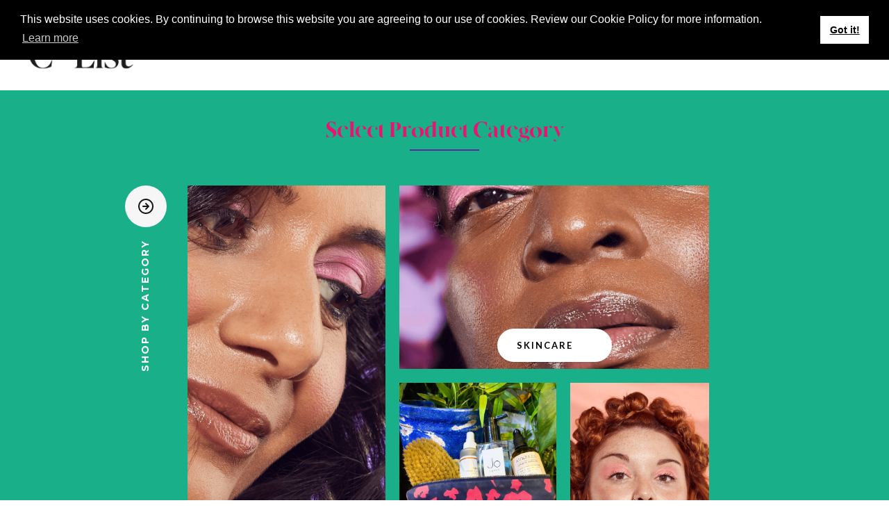

--- FILE ---
content_type: text/html
request_url: https://www.the-c-list.com/the-c-list-sub-category/polish
body_size: 6723
content:
<!DOCTYPE html><!-- Last Published: Wed Jan 15 2025 20:12:35 GMT+0000 (Coordinated Universal Time) --><html data-wf-domain="www.the-c-list.com" data-wf-page="5fd886602d4e2eb38db2b5c3" data-wf-site="5fd886602d4e2ef04eb2b5a5" data-wf-collection="5fd886602d4e2e7091b2b5ae" data-wf-item-slug="polish"><head><meta charset="utf-8"/><title>Polish</title><meta content="View and shop all Polish products on the C-List, these products have been indentified by brands as being kinder to the skin for people going through cancer treatments such as Chemothereapy or Radiotherapy," name="description"/><meta content="Polish" property="og:title"/><meta content="View and shop all Polish products on the C-List, these products have been indentified by brands as being kinder to the skin for people going through cancer treatments such as Chemothereapy or Radiotherapy," property="og:description"/><meta content="https://cdn.prod.website-files.com/5fd886602d4e2e5f0eb2b5a7/5fff4fcc0d7bb36989648511_NAILS%20-%20%201250%20X%201200%20PX.png" property="og:image"/><meta content="Polish" property="twitter:title"/><meta content="View and shop all Polish products on the C-List, these products have been indentified by brands as being kinder to the skin for people going through cancer treatments such as Chemothereapy or Radiotherapy," property="twitter:description"/><meta content="https://cdn.prod.website-files.com/5fd886602d4e2e5f0eb2b5a7/5fff4fcc0d7bb36989648511_NAILS%20-%20%201250%20X%201200%20PX.png" property="twitter:image"/><meta property="og:type" content="website"/><meta content="summary_large_image" name="twitter:card"/><meta content="width=device-width, initial-scale=1" name="viewport"/><meta content="UA-187071711-1" name="google-site-verification"/><link href="https://cdn.prod.website-files.com/5fd886602d4e2ef04eb2b5a5/css/the-c-list.webflow.7af16dbed.css" rel="stylesheet" type="text/css"/><link href="https://fonts.googleapis.com" rel="preconnect"/><link href="https://fonts.gstatic.com" rel="preconnect" crossorigin="anonymous"/><script src="https://ajax.googleapis.com/ajax/libs/webfont/1.6.26/webfont.js" type="text/javascript"></script><script type="text/javascript">WebFont.load({  google: {    families: ["Montserrat:100,100italic,200,200italic,300,300italic,400,400italic,500,500italic,600,600italic,700,700italic,800,800italic,900,900italic","Lato:100,100italic,300,300italic,400,400italic,700,700italic,900,900italic","Great Vibes:400","Open Sans:300,300italic,400,400italic,600,600italic,700,700italic,800,800italic","Lora:regular,500,600,700,italic,500italic,600italic,700italic"]  }});</script><script type="text/javascript">!function(o,c){var n=c.documentElement,t=" w-mod-";n.className+=t+"js",("ontouchstart"in o||o.DocumentTouch&&c instanceof DocumentTouch)&&(n.className+=t+"touch")}(window,document);</script><link href="https://cdn.prod.website-files.com/5fd886602d4e2ef04eb2b5a5/5fd886602d4e2e0fe2b2b62b_The_C-List_Logo_Positive_Web-Favicon%202-01.png" rel="shortcut icon" type="image/x-icon"/><link href="https://cdn.prod.website-files.com/5fd886602d4e2ef04eb2b5a5/5fd886602d4e2e899db2b62a_The_C-List_Logo_Positive_Web-WebclipImage-01.png" rel="apple-touch-icon"/><link href="https://www.the-c-list.com//the-c-list-sub-category/polish" rel="canonical"/><script type="text/javascript">(function(i,s,o,g,r,a,m){i['GoogleAnalyticsObject']=r;i[r]=i[r]||function(){(i[r].q=i[r].q||[]).push(arguments)},i[r].l=1*new Date();a=s.createElement(o),m=s.getElementsByTagName(o)[0];a.async=1;a.src=g;m.parentNode.insertBefore(a,m)})(window,document,'script','https://www.google-analytics.com/analytics.js','ga');ga('create', 'UA-187071711-1', 'auto');ga('send', 'pageview');</script><script async="" src="https://www.googletagmanager.com/gtag/js?id=G-YZ0JB7786D"></script><script type="text/javascript">window.dataLayer = window.dataLayer || [];function gtag(){dataLayer.push(arguments);}gtag('set', 'developer_id.dZGVlNj', true);gtag('js', new Date());gtag('config', 'G-YZ0JB7786D');</script><link rel="stylesheet" type="text/css" href="https://cdn.jsdelivr.net/npm/cookieconsent@3/build/cookieconsent.min.css" />
<script data-ad-client="ca-pub-9089071008312700" async src="https://pagead2.googlesyndication.com/pagead/js/adsbygoogle.js"></script>
<meta name="fo-verify" content="59c46767-b9d1-4089-bda2-4ed74cbabc04">
<meta name='webgains-site-verification' content='dbc94d37' />
<!-- WGCCxxx -->
<script data-ad-client="ca-pub-9089071008312700" async src="https://pagead2.googlesyndication.com/pagead/js/adsbygoogle.js"></script>
<script type="text/javascript">window.__WEBFLOW_CURRENCY_SETTINGS = {"currencyCode":"GBP","symbol":"£","decimal":".","fractionDigits":2,"group":",","template":"{{wf {\"path\":\"symbol\",\"type\":\"PlainText\"} }} {{wf {\"path\":\"amount\",\"type\":\"CommercePrice\"} }} {{wf {\"path\":\"currencyCode\",\"type\":\"PlainText\"} }}","hideDecimalForWholeNumbers":false};</script></head><body><div class="page-wrapper"><div data-collapse="medium" data-animation="default" data-duration="400" data-easing="ease" data-easing2="ease" role="banner" class="navigation w-nav"><a href="/" class="nav-brand w-nav-brand"><img src="https://cdn.prod.website-files.com/5fd886602d4e2ef04eb2b5a5/5fd886602d4e2ec970b2b656_C-List_blacklogo.png" alt="" class="nav-logo"/></a><div class="nav-info"><form action="/search" class="search-form w-form"><div class="search-input-wrapper"><img src="https://cdn.prod.website-files.com/5fd886602d4e2ef04eb2b5a5/5fd886602d4e2e0a1ab2b60c_search.svg" alt="" class="input-icon-small"/><input class="search-form-input w-input" maxlength="256" name="query" placeholder="Search" type="search" id="search" required=""/></div><input type="submit" class="search-button w-button" value=" "/></form></div><div>HOME</div><div class="menu-button-2 w-nav-button"><div class="menu-icon-line-top"></div><div class="menu-icon-line-bottom"></div></div></div><div id="Hero" data-w-id="2ae2b16e-d116-b3cc-39d0-2d87ab8c8a0c" class="section-4 page-header-products"><div class="wrapper-2 page-header-wrapper"><div class="header-intro-tips-and-tricks"><div class="title-copy"><span class="text-color">Tips </span>&amp; Tricks</div><h1 class="page-heading">Our experts tips &amp; tricks</h1><div class="divider-3 color"></div></div><div class="breadcrumbs"><a href="/" class="link-dark">Home</a><img src="https://cdn.prod.website-files.com/5fd886602d4e2ef04eb2b5a5/5fd886602d4e2e4163b2b624_right.svg" alt="Right arrow" class="breadcrumbs-divider"/><div class="text-block-8">tips &amp; tricks</div></div></div></div><div class="section-2"><div class="intro"><h2 class="heading-3">Select Product Category</h2><div class="divider-3 no-margin-bottom"></div></div><div class="wrapper-2"><div class="categories-wrapper-2"><div class="categories-intro-2"><div class="categories-icon-2"><img src="https://cdn.prod.website-files.com/5fd886602d4e2ef04eb2b5a5/5fd886602d4e2e222bb2b5ed_5c7ca61f9254e9c305c36c3f_arrow-right-circle.svg" alt=""/></div><div class="categories-heading-2">Shop by Category</div></div><div class="w-layout-grid categories-2"><div id="w-node-_6906b664-0887-b555-1b35-81e82940d836-8db2b5c3" class="category-wrapper-2 w-dyn-list"><div role="list" class="full-height w-dyn-items"><div role="listitem" class="full-height w-dyn-item"><a href="/the-c-list-categories/makeup" class="category_2 category_makeup w-inline-block"><div class="button-4 category_button"><div class="text-block-11">Makeup</div><div class="button-icon-wrapper-2 w-clearfix"><img src="https://cdn.prod.website-files.com/5fa3e8b676aae42efb1dfd0a/5fa3e8b63d7ee7487847d4ee_arrow-right.svg" alt="" class="button-icon-2 right"/></div></div><div style="background-image:url(&quot;https://cdn.prod.website-files.com/5fd886602d4e2e5f0eb2b5a7/5fd886602d4e2e62b6b2b881_makeup.png&quot;)" class="category-image-2"></div></a></div></div></div><div id="w-node-_6906b664-0887-b555-1b35-81e82940d842-8db2b5c3" class="category-wrapper-2 w-dyn-list"><div role="list" class="full-height w-dyn-items"><div role="listitem" class="full-height w-dyn-item"><a href="/the-c-list-categories/skincare" class="category_2 category_skincare w-inline-block"><div class="button-4 category_button"><div class="text-block-11">Skincare</div><div class="button-icon-wrapper-2 w-clearfix"><img src="https://cdn.prod.website-files.com/5fa3e8b676aae42efb1dfd0a/5fa3e8b63d7ee7487847d4ee_arrow-right.svg" alt="" class="button-icon-2 right"/></div></div><div style="background-image:url(&quot;https://cdn.prod.website-files.com/5fd886602d4e2e5f0eb2b5a7/5fd886602d4e2ef73fb2b883_skincare.png&quot;)" class="category-image-2"></div></a></div></div></div><div id="w-node-_6906b664-0887-b555-1b35-81e82940d84e-8db2b5c3" class="category-wrapper-2 w-dyn-list"><div role="list" class="full-height w-dyn-items"><div role="listitem" class="full-height w-dyn-item"><a href="/the-c-list-categories/hair" class="category_2 category_hair w-inline-block"><div class="button-4 category_button"><div class="text-block-11">Hair</div><div class="button-icon-wrapper-2 w-clearfix"><img src="https://cdn.prod.website-files.com/5fa3e8b676aae42efb1dfd0a/5fa3e8b63d7ee7487847d4ee_arrow-right.svg" alt="" class="button-icon-2 right"/></div></div><div style="background-image:url(&quot;https://cdn.prod.website-files.com/5fd886602d4e2e5f0eb2b5a7/5fd886602d4e2e8709b2b884_hair.png&quot;)" class="category-image-2"></div></a></div></div></div><div id="w-node-_6906b664-0887-b555-1b35-81e82940d85a-8db2b5c3" class="category-wrapper-2 w-dyn-list"><div role="list" class="full-height w-dyn-items"><div role="listitem" class="full-height w-dyn-item"><a href="/the-c-list-categories/nails" class="category_2 category_nails w-inline-block"><div class="button-4 category_button"><div class="text-block-11">Nails</div><div class="button-icon-wrapper-2 w-clearfix"><img src="https://cdn.prod.website-files.com/5fa3e8b676aae42efb1dfd0a/5fa3e8b63d7ee7487847d4ee_arrow-right.svg" alt="" class="button-icon-2 right"/></div></div><div style="background-image:url(&quot;https://cdn.prod.website-files.com/5fd886602d4e2e5f0eb2b5a7/5fff4fcc0d7bb36989648511_NAILS%20-%20%201250%20X%201200%20PX.png&quot;)" class="category-image-2"></div></a></div></div></div><div id="w-node-_6906b664-0887-b555-1b35-81e82940d866-8db2b5c3" class="category-wrapper-2 w-dyn-list"><div role="list" class="full-height w-dyn-items"><div role="listitem" class="full-height w-dyn-item"><a href="/the-c-list-categories/bath-body" class="category_2 category_bathbody w-inline-block"><div class="button-4 category_button"><div class="text-block-11">Bath &amp; Body</div><div class="button-icon-wrapper-2 w-clearfix"><img src="https://cdn.prod.website-files.com/5fa3e8b676aae42efb1dfd0a/5fa3e8b63d7ee7487847d4ee_arrow-right.svg" alt="" class="button-icon-2 right"/></div></div><div style="background-image:url(&quot;https://cdn.prod.website-files.com/5fd886602d4e2e5f0eb2b5a7/5fff4c2d0a04a01743461a4a_BATH%20-%20%201250%20X%201200%20PX.png&quot;)" class="category-image-2"></div></a></div></div></div><div id="w-node-_6906b664-0887-b555-1b35-81e82940d872-8db2b5c3" class="category-wrapper-2 w-dyn-list"><div role="list" class="full-height w-dyn-items"><div role="listitem" class="full-height w-dyn-item"><a href="/the-c-list-categories/toiletries" class="category_2 category_toiletries w-inline-block"><div class="button-4 category_button"><div class="text-block-11">Toiletries</div><div class="button-icon-wrapper-2 w-clearfix"><img src="https://cdn.prod.website-files.com/5fa3e8b676aae42efb1dfd0a/5fa3e8b63d7ee7487847d4ee_arrow-right.svg" alt="" class="button-icon-2 right"/></div></div><div style="background-image:url(&quot;https://cdn.prod.website-files.com/5fd886602d4e2e5f0eb2b5a7/6016dcfbc46ec8129c169321_C-List_Product_Category_Toiltetries.jpeg&quot;)" class="category-image-2"></div></a></div></div></div><div id="w-node-_6906b664-0887-b555-1b35-81e82940d87e-8db2b5c3" class="category-wrapper-2 w-dyn-list"><div role="list" class="full-height w-dyn-items"><div role="listitem" class="full-height w-dyn-item"><a href="/the-c-list-categories/giftandhome" class="category_2 category_homeware w-inline-block"><div class="button-4 category_button"><div class="text-block-11">Gift &amp; Home</div><div class="button-icon-wrapper-2 w-clearfix"><img src="https://cdn.prod.website-files.com/5fa3e8b676aae42efb1dfd0a/5fa3e8b63d7ee7487847d4ee_arrow-right.svg" alt="" class="button-icon-2 right"/></div></div><div style="background-image:url(&quot;https://cdn.prod.website-files.com/5fd886602d4e2e5f0eb2b5a7/6016dd13384fbd163be9ef27_C-List_Product_Categories_Home_Gift.jpeg&quot;)" class="category-image-2"></div></a></div></div></div></div></div></div></div><div class="previus-header-banner"><div class="wrapper-3"><div class="shop filter-section"><div class="shop-sidebar"><div class="sidebar-block filters-vertical"><a href="/shop-by-products" class="sidebar-link">All Products</a><div class="filters-wrapper"><div class="form-block search-max w-form"><form id="email-form" name="email-form" data-name="Email Form" method="get" class="search-parent" data-wf-page-id="5fd886602d4e2eb38db2b5c3" data-wf-element-id="2ae2b16e-d116-b3cc-39d0-2d87ab8c8a25"><input class="text-field search-lg w-input" maxlength="256" name="search" filter-by="*" data-name="Search" placeholder="Search for a product" type="text" id="search"/></form><div class="w-form-done"><div>Thank you! Your submission has been received!</div></div><div class="w-form-fail"><div>Oops! Something went wrong while submitting the form.</div></div></div></div><h6 class="heading-6">Categories</h6><div class="sidebar-links filters-wrapper filters-category"><div class="filter-dynamic-wrapper w-dyn-list"><div role="list" class="filter-dynamic-list w-dyn-items"><div role="listitem" class="filter-dynamic-item w-dyn-item"><a href="/the-c-list-categories/makeup" class="sort-button w-inline-block"><div class="filter-by-text-not-active">Makeup</div></a><div class="sub-category-list"><div class="filter-dynamic-wrapper w-dyn-list"><div role="list" class="filter-dynamic-list w-dyn-items"><div role="listitem" class="filter-dynamic-item w-dyn-item"><a href="/the-c-list-sub-category/lips-2" class="sort-button w-inline-block"><div class="filter-by-text-not-active subcategory">Lips</div></a></div><div role="listitem" class="filter-dynamic-item w-dyn-item"><a href="/the-c-list-sub-category/eyes" class="sort-button w-inline-block"><div class="filter-by-text-not-active subcategory">Eyes</div></a></div><div role="listitem" class="filter-dynamic-item w-dyn-item"><a href="/the-c-list-sub-category/bronze-and-blush" class="sort-button w-inline-block"><div class="filter-by-text-not-active subcategory">Bronze and Blush</div></a></div><div role="listitem" class="filter-dynamic-item w-dyn-item"><a href="/the-c-list-sub-category/base" class="sort-button w-inline-block"><div class="filter-by-text-not-active subcategory">Base</div></a></div><div role="listitem" class="filter-dynamic-item w-dyn-item"><a href="/the-c-list-sub-category/brows" class="sort-button w-inline-block"><div class="filter-by-text-not-active subcategory">Brows</div></a></div></div></div></div></div><div role="listitem" class="filter-dynamic-item w-dyn-item"><a href="/the-c-list-categories/skincare" class="sort-button w-inline-block"><div class="filter-by-text-not-active">Skincare</div></a><div class="sub-category-list"><div class="filter-dynamic-wrapper w-dyn-list"><div role="list" class="filter-dynamic-list w-dyn-items"><div role="listitem" class="filter-dynamic-item w-dyn-item"><a href="/the-c-list-sub-category/cleanser" class="sort-button w-inline-block"><div class="filter-by-text-not-active subcategory">Cleanser</div></a></div><div role="listitem" class="filter-dynamic-item w-dyn-item"><a href="/the-c-list-sub-category/exfoliators" class="sort-button w-inline-block"><div class="filter-by-text-not-active subcategory">Exfoliators</div></a></div><div role="listitem" class="filter-dynamic-item w-dyn-item"><a href="/the-c-list-sub-category/hands" class="sort-button w-inline-block"><div class="filter-by-text-not-active subcategory">Hands</div></a></div><div role="listitem" class="filter-dynamic-item w-dyn-item"><a href="/the-c-list-sub-category/eye-cream" class="sort-button w-inline-block"><div class="filter-by-text-not-active subcategory">Eye Cream</div></a></div><div role="listitem" class="filter-dynamic-item w-dyn-item"><a href="/the-c-list-sub-category/lips" class="sort-button w-inline-block"><div class="filter-by-text-not-active subcategory">Lips</div></a></div></div></div></div></div><div role="listitem" class="filter-dynamic-item w-dyn-item"><a href="/the-c-list-categories/hair" class="sort-button w-inline-block"><div class="filter-by-text-not-active">Hair</div></a><div class="sub-category-list"><div class="filter-dynamic-wrapper w-dyn-list"><div role="list" class="filter-dynamic-list w-dyn-items"><div role="listitem" class="filter-dynamic-item w-dyn-item"><a href="/the-c-list-sub-category/conditioner" class="sort-button w-inline-block"><div class="filter-by-text-not-active subcategory">Conditioner</div></a></div><div role="listitem" class="filter-dynamic-item w-dyn-item"><a href="/the-c-list-sub-category/shampoo" class="sort-button w-inline-block"><div class="filter-by-text-not-active subcategory">Shampoo</div></a></div><div role="listitem" class="filter-dynamic-item w-dyn-item"><a href="/the-c-list-sub-category/dry-shampoo" class="sort-button w-inline-block"><div class="filter-by-text-not-active subcategory">Dry Shampoo</div></a></div><div role="listitem" class="filter-dynamic-item w-dyn-item"><a href="/the-c-list-sub-category/treatment" class="sort-button w-inline-block"><div class="filter-by-text-not-active subcategory">Treatments and masks</div></a></div><div role="listitem" class="filter-dynamic-item w-dyn-item"><a href="/the-c-list-sub-category/styling" class="sort-button w-inline-block"><div class="filter-by-text-not-active subcategory">Styling</div></a></div></div></div></div></div><div role="listitem" class="filter-dynamic-item w-dyn-item"><a href="/the-c-list-categories/nails" class="sort-button w-inline-block"><div class="filter-by-text-not-active">Nails</div></a><div class="sub-category-list"><div class="filter-dynamic-wrapper w-dyn-list"><div role="list" class="filter-dynamic-list w-dyn-items"><div role="listitem" class="filter-dynamic-item w-dyn-item"><a href="/the-c-list-sub-category/polish" aria-current="page" class="sort-button w-inline-block w--current"><div class="filter-by-text-not-active subcategory">Polish</div></a></div><div role="listitem" class="filter-dynamic-item w-dyn-item"><a href="/the-c-list-sub-category/remover" class="sort-button w-inline-block"><div class="filter-by-text-not-active subcategory">Remover</div></a></div></div></div></div></div><div role="listitem" class="filter-dynamic-item w-dyn-item"><a href="/the-c-list-categories/bath-body" class="sort-button w-inline-block"><div class="filter-by-text-not-active">Bath &amp; Body</div></a><div class="sub-category-list"><div class="filter-dynamic-wrapper w-dyn-list"><div role="list" class="filter-dynamic-list w-dyn-items"><div role="listitem" class="filter-dynamic-item w-dyn-item"><a href="/the-c-list-sub-category/bath" class="sort-button w-inline-block"><div class="filter-by-text-not-active subcategory">Bath</div></a></div><div role="listitem" class="filter-dynamic-item w-dyn-item"><a href="/the-c-list-sub-category/exfoliators" class="sort-button w-inline-block"><div class="filter-by-text-not-active subcategory">Exfoliators</div></a></div><div role="listitem" class="filter-dynamic-item w-dyn-item"><a href="/the-c-list-sub-category/moisturiser" class="sort-button w-inline-block"><div class="filter-by-text-not-active subcategory">Moisturiser</div></a></div><div role="listitem" class="filter-dynamic-item w-dyn-item"><a href="/the-c-list-sub-category/shower" class="sort-button w-inline-block"><div class="filter-by-text-not-active subcategory">Shower</div></a></div><div role="listitem" class="filter-dynamic-item w-dyn-item"><a href="/the-c-list-sub-category/supplements" class="sort-button w-inline-block"><div class="filter-by-text-not-active subcategory">Supplements</div></a></div></div></div></div></div><div role="listitem" class="filter-dynamic-item w-dyn-item"><a href="/the-c-list-categories/toiletries" class="sort-button w-inline-block"><div class="filter-by-text-not-active">Toiletries</div></a><div class="sub-category-list"><div class="filter-dynamic-wrapper w-dyn-list"><div role="list" class="filter-dynamic-list w-dyn-items"><div role="listitem" class="filter-dynamic-item w-dyn-item"><a href="/the-c-list-sub-category/deodorant" class="sort-button w-inline-block"><div class="filter-by-text-not-active subcategory">Deodorant</div></a></div><div role="listitem" class="filter-dynamic-item w-dyn-item"><a href="/the-c-list-sub-category/sun-screen" class="sort-button w-inline-block"><div class="filter-by-text-not-active subcategory">Sun screen</div></a></div><div role="listitem" class="filter-dynamic-item w-dyn-item"><a href="/the-c-list-sub-category/teeth" class="sort-button w-inline-block"><div class="filter-by-text-not-active subcategory">Mouth / Teeth</div></a></div></div></div></div></div><div role="listitem" class="filter-dynamic-item w-dyn-item"><a href="/the-c-list-categories/giftandhome" class="sort-button w-inline-block"><div class="filter-by-text-not-active">Gift &amp; Home</div></a><div class="sub-category-list"><div class="filter-dynamic-wrapper w-dyn-list"><div role="list" class="filter-dynamic-list w-dyn-items"><div role="listitem" class="filter-dynamic-item w-dyn-item"><a href="/the-c-list-sub-category/candles" class="sort-button w-inline-block"><div class="filter-by-text-not-active subcategory">Candles</div></a></div><div role="listitem" class="filter-dynamic-item w-dyn-item"><a href="/the-c-list-sub-category/reed-diffuser" class="sort-button w-inline-block"><div class="filter-by-text-not-active subcategory">Reed Diffuser</div></a></div></div></div></div></div></div></div></div></div></div><div class="filters-create-100percentwidth"><div class="shop-products collection-list-wrapper w-dyn-list"><div class="w-dyn-empty"><div>No items found.</div></div><div role="navigation" aria-label="List" class="w-pagination-wrapper"></div></div><div class="pagination-container"></div></div></div></div></div><section id="feature-section" class="feature-section-2"><div class="feature-image-mask-2"><img src="https://cdn.prod.website-files.com/5fd886602d4e2ef04eb2b5a5/5fd886602d4e2e6b64b2b64d_thankyou_004969%20square.png" sizes="(max-width: 479px) 92vw, (max-width: 767px) 46vw, (max-width: 991px) 50vw, 400px" srcset="https://cdn.prod.website-files.com/5fd886602d4e2ef04eb2b5a5/5fd886602d4e2e6b64b2b64d_thankyou_004969%2520square-p-500.png 500w, https://cdn.prod.website-files.com/5fd886602d4e2ef04eb2b5a5/5fd886602d4e2e6b64b2b64d_thankyou_004969%2520square-p-800.png 800w, https://cdn.prod.website-files.com/5fd886602d4e2ef04eb2b5a5/5fd886602d4e2e6b64b2b64d_thankyou_004969%20square.png 1000w" alt="" class="feature-image-2"/></div><div data-w-id="fbbc8590-fbc3-591d-4773-1713fcfd8bff" class="div-block-10"><h2 class="text-block-14">Giving back</h2><p class="paragraph-3-white">By shopping with us you&#x27;ll be supporting other cancer patients. Each month we will use profits to treat one of the randomly selected C-List community members (aka YOU!) to something special. It might be a beauty gift or a fancy afternoon tea. So watch this space to see what we pull out of The-C-List goody bag. Oh and spread the word x<br/>‍</p><div class="div-block-11"><div class="paragraph-3-white">Follow us on </div><a href="https://www.instagram.com/thetittygritty/" target="_blank" class="link-block-4 insta w-inline-block"></a><a href="https://www.facebook.com/groups/340499540613943" target="_blank" class="link-block-4 facebook w-inline-block"></a></div></div></section><div class="section"><div class="wrapper-2 footer-wrapper"><div class="footer"><div class="footer-links"><h6 class="footer-heading">Shop</h6><a href="/shop-by-products" class="footer-link">Gifts</a><a href="/shop-by-products" class="footer-link">By Products</a><a href="/shop-by-products" class="footer-link">By Brands</a><a href="/shop-by-products" class="footer-link">By Cancer Journey</a></div><div class="footer-links"><h6 class="footer-heading">Pages</h6><a href="/" class="footer-link">Home</a><a href="/brand" class="footer-link">Brands</a><a href="/about" class="footer-link">About</a><a href="/tips-tricks" class="footer-link">Tips &amp; Tricks</a><a href="/community" class="footer-link">Community</a><a href="/press" class="footer-link">Press and Media</a></div><div class="footer-links contact-us"><h6 class="footer-heading">Contact us</h6><p class="paragraph-4">We would love to hear from you. <br/>Do you have a story to share?<br/>Do you have a product to recommend? <br/>Do you want to tell us about your party trick? <br/></p><a href="mailto: info@the-c-list.com?subject=Getting%20in%20touch" class="button-6 w-button">Contact us</a></div><div class="footer-subscribe"><h6 class="footer-heading">Newsletter</h6><div class="w-form"><form id="wf-form-Footer-Form" name="wf-form-Footer-Form" data-name="Footer Form" action="https://the-c-list.us7.list-manage.com/subscribe/post?u=03ad18c452996a6ec4c7744c6&amp;amp;id=65a392c456" method="post" class="footer-subscribe-form" data-wf-page-id="5fd886602d4e2eb38db2b5c3" data-wf-element-id="d1c4c88a-d506-c6e4-573a-c9669fd12d4a"><div class="full-width-input-wrapper"><img src="https://cdn.prod.website-files.com/5fa3e8b676aae42efb1dfd0a/5fa3e8b63d7ee777a647d4f3_at-sign.svg" alt="" class="input-icon"/><input class="input footer-input w-input" maxlength="256" name="EMAIL" data-name="EMAIL" placeholder="Email address" type="email" id="EMAIL-4" required=""/></div><input type="submit" data-wait="Please wait..." class="footer-subscribe-button w-button" value=" "/><div class="form-text-small">We never share your info. View our <a href="#" class="link-dark">Privacy Policy</a></div></form><div class="default-message text-left w-form-done"><div class="text-block-19">Thank you! Your submission has been received!</div></div><div class="error-message w-form-fail"><div class="text-block-20">Oops! Something went wrong while submitting the form.</div></div></div></div></div><div class="footer-bottom"><div class="footer-wrap-2 paragraph-tiny"><a href="/terms-and-conditions" class="link-3">Terms and Conditions </a><a href="/privacy-policy" class="link-3">Privacy Policy </a><a href="/disclaimer" class="link-3">Disclaimer</a></div></div></div></div></div><script src="https://d3e54v103j8qbb.cloudfront.net/js/jquery-3.5.1.min.dc5e7f18c8.js?site=5fd886602d4e2ef04eb2b5a5" type="text/javascript" integrity="sha256-9/aliU8dGd2tb6OSsuzixeV4y/faTqgFtohetphbbj0=" crossorigin="anonymous"></script><script src="https://cdn.prod.website-files.com/5fd886602d4e2ef04eb2b5a5/js/webflow.56caf615d16845fa889beaa5cd9c1f1a.js" type="text/javascript"></script><script src="https://cdn.jsdelivr.net/npm/cookieconsent@3/build/cookieconsent.min.js" data-cfasync="false"></script>
<script>
window.cookieconsent.initialise({
  "palette": {
    "popup": {
      "background": "#000000",
      "text": "#ffffff"
    },
    "button": {
      "background": "#ffffff",
      "text": "#000000"
    }
  },
  "position": "top",
  "z-index": "99999",
  "content": {
    "message": "This website uses cookies. By continuing to browse this website you are agreeing to our use of cookies.  Review our Cookie Policy for more information.",
    "dismiss": "Got it!",
    "href": "http://www.the-c-list.com/privacy-policy"
  }
});
</script>
<!-- Add-on script that allows you to use a Dynamic List as filter buttons -->
<script>
// Get values for each element with .filter-by-text class within the button and store in a variable
var filterByTextElements = document.getElementsByClassName("filter-by-text");

// For each filter by text element
for (element of filterByTextElements) {
    // Get each element text and store in a variable
			var elementText = element.innerText;
    // set attribute to the parent element dynamically
    element.parentElement.setAttribute('filter-by', elementText);
}
</script>


<!-- Hosted Library script file on CDN for free -->
<script src="https://cdn.finsweet.com/files/cmslibrary-v1.7.js"></script>
<script>
(function() {
	// create a new Library instance and store it in a variable called "projectsGrid"
	var projectsGrid = new FsLibrary('.collection-list')
  
	// define our filter group(s)
	var myFilters = [
	{
		filterWrapper: ".filters-wrapper",
		filterType: "exclusive"
	}
]

 // run filter on our instance
	projectsGrid.filter({
		filterArray: myFilters, // the filter group name we defined
    activeClass: 'fltr-active', // the active class we give to our buttons
		animation: {
			enable: true,
			duration: 200,
			easing: 'ease-out',
			effects: 'fade translate(0px,20px)'
			}
  })
})();
</script>

</body></html>

--- FILE ---
content_type: text/html; charset=utf-8
request_url: https://www.google.com/recaptcha/api2/aframe
body_size: 267
content:
<!DOCTYPE HTML><html><head><meta http-equiv="content-type" content="text/html; charset=UTF-8"></head><body><script nonce="44Nn6GQ-9nRRI94Mc-1s4A">/** Anti-fraud and anti-abuse applications only. See google.com/recaptcha */ try{var clients={'sodar':'https://pagead2.googlesyndication.com/pagead/sodar?'};window.addEventListener("message",function(a){try{if(a.source===window.parent){var b=JSON.parse(a.data);var c=clients[b['id']];if(c){var d=document.createElement('img');d.src=c+b['params']+'&rc='+(localStorage.getItem("rc::a")?sessionStorage.getItem("rc::b"):"");window.document.body.appendChild(d);sessionStorage.setItem("rc::e",parseInt(sessionStorage.getItem("rc::e")||0)+1);localStorage.setItem("rc::h",'1769095412533');}}}catch(b){}});window.parent.postMessage("_grecaptcha_ready", "*");}catch(b){}</script></body></html>

--- FILE ---
content_type: text/css
request_url: https://cdn.prod.website-files.com/5fd886602d4e2ef04eb2b5a5/css/the-c-list.webflow.7af16dbed.css
body_size: 36110
content:
html {
  -webkit-text-size-adjust: 100%;
  -ms-text-size-adjust: 100%;
  font-family: sans-serif;
}

body {
  margin: 0;
}

article, aside, details, figcaption, figure, footer, header, hgroup, main, menu, nav, section, summary {
  display: block;
}

audio, canvas, progress, video {
  vertical-align: baseline;
  display: inline-block;
}

audio:not([controls]) {
  height: 0;
  display: none;
}

[hidden], template {
  display: none;
}

a {
  background-color: #0000;
}

a:active, a:hover {
  outline: 0;
}

abbr[title] {
  border-bottom: 1px dotted;
}

b, strong {
  font-weight: bold;
}

dfn {
  font-style: italic;
}

h1 {
  margin: .67em 0;
  font-size: 2em;
}

mark {
  color: #000;
  background: #ff0;
}

small {
  font-size: 80%;
}

sub, sup {
  vertical-align: baseline;
  font-size: 75%;
  line-height: 0;
  position: relative;
}

sup {
  top: -.5em;
}

sub {
  bottom: -.25em;
}

img {
  border: 0;
}

svg:not(:root) {
  overflow: hidden;
}

hr {
  box-sizing: content-box;
  height: 0;
}

pre {
  overflow: auto;
}

code, kbd, pre, samp {
  font-family: monospace;
  font-size: 1em;
}

button, input, optgroup, select, textarea {
  color: inherit;
  font: inherit;
  margin: 0;
}

button {
  overflow: visible;
}

button, select {
  text-transform: none;
}

button, html input[type="button"], input[type="reset"] {
  -webkit-appearance: button;
  cursor: pointer;
}

button[disabled], html input[disabled] {
  cursor: default;
}

button::-moz-focus-inner, input::-moz-focus-inner {
  border: 0;
  padding: 0;
}

input {
  line-height: normal;
}

input[type="checkbox"], input[type="radio"] {
  box-sizing: border-box;
  padding: 0;
}

input[type="number"]::-webkit-inner-spin-button, input[type="number"]::-webkit-outer-spin-button {
  height: auto;
}

input[type="search"] {
  -webkit-appearance: none;
}

input[type="search"]::-webkit-search-cancel-button, input[type="search"]::-webkit-search-decoration {
  -webkit-appearance: none;
}

legend {
  border: 0;
  padding: 0;
}

textarea {
  overflow: auto;
}

optgroup {
  font-weight: bold;
}

table {
  border-collapse: collapse;
  border-spacing: 0;
}

td, th {
  padding: 0;
}

@font-face {
  font-family: webflow-icons;
  src: url("[data-uri]") format("truetype");
  font-weight: normal;
  font-style: normal;
}

[class^="w-icon-"], [class*=" w-icon-"] {
  speak: none;
  font-variant: normal;
  text-transform: none;
  -webkit-font-smoothing: antialiased;
  -moz-osx-font-smoothing: grayscale;
  font-style: normal;
  font-weight: normal;
  line-height: 1;
  font-family: webflow-icons !important;
}

.w-icon-slider-right:before {
  content: "";
}

.w-icon-slider-left:before {
  content: "";
}

.w-icon-nav-menu:before {
  content: "";
}

.w-icon-arrow-down:before, .w-icon-dropdown-toggle:before {
  content: "";
}

.w-icon-file-upload-remove:before {
  content: "";
}

.w-icon-file-upload-icon:before {
  content: "";
}

* {
  box-sizing: border-box;
}

html {
  height: 100%;
}

body {
  color: #333;
  background-color: #fff;
  min-height: 100%;
  margin: 0;
  font-family: Arial, sans-serif;
  font-size: 14px;
  line-height: 20px;
}

img {
  vertical-align: middle;
  max-width: 100%;
  display: inline-block;
}

html.w-mod-touch * {
  background-attachment: scroll !important;
}

.w-block {
  display: block;
}

.w-inline-block {
  max-width: 100%;
  display: inline-block;
}

.w-clearfix:before, .w-clearfix:after {
  content: " ";
  grid-area: 1 / 1 / 2 / 2;
  display: table;
}

.w-clearfix:after {
  clear: both;
}

.w-hidden {
  display: none;
}

.w-button {
  color: #fff;
  line-height: inherit;
  cursor: pointer;
  background-color: #3898ec;
  border: 0;
  border-radius: 0;
  padding: 9px 15px;
  text-decoration: none;
  display: inline-block;
}

input.w-button {
  -webkit-appearance: button;
}

html[data-w-dynpage] [data-w-cloak] {
  color: #0000 !important;
}

.w-code-block {
  margin: unset;
}

pre.w-code-block code {
  all: inherit;
}

.w-optimization {
  display: contents;
}

.w-webflow-badge, .w-webflow-badge > img {
  box-sizing: unset;
  width: unset;
  height: unset;
  max-height: unset;
  max-width: unset;
  min-height: unset;
  min-width: unset;
  margin: unset;
  padding: unset;
  float: unset;
  clear: unset;
  border: unset;
  border-radius: unset;
  background: unset;
  background-image: unset;
  background-position: unset;
  background-size: unset;
  background-repeat: unset;
  background-origin: unset;
  background-clip: unset;
  background-attachment: unset;
  background-color: unset;
  box-shadow: unset;
  transform: unset;
  direction: unset;
  font-family: unset;
  font-weight: unset;
  color: unset;
  font-size: unset;
  line-height: unset;
  font-style: unset;
  font-variant: unset;
  text-align: unset;
  letter-spacing: unset;
  -webkit-text-decoration: unset;
  text-decoration: unset;
  text-indent: unset;
  text-transform: unset;
  list-style-type: unset;
  text-shadow: unset;
  vertical-align: unset;
  cursor: unset;
  white-space: unset;
  word-break: unset;
  word-spacing: unset;
  word-wrap: unset;
  transition: unset;
}

.w-webflow-badge {
  white-space: nowrap;
  cursor: pointer;
  box-shadow: 0 0 0 1px #0000001a, 0 1px 3px #0000001a;
  visibility: visible !important;
  opacity: 1 !important;
  z-index: 2147483647 !important;
  color: #aaadb0 !important;
  overflow: unset !important;
  background-color: #fff !important;
  border-radius: 3px !important;
  width: auto !important;
  height: auto !important;
  margin: 0 !important;
  padding: 6px !important;
  font-size: 12px !important;
  line-height: 14px !important;
  text-decoration: none !important;
  display: inline-block !important;
  position: fixed !important;
  inset: auto 12px 12px auto !important;
  transform: none !important;
}

.w-webflow-badge > img {
  position: unset;
  visibility: unset !important;
  opacity: 1 !important;
  vertical-align: middle !important;
  display: inline-block !important;
}

h1, h2, h3, h4, h5, h6 {
  margin-bottom: 10px;
  font-weight: bold;
}

h1 {
  margin-top: 20px;
  font-size: 38px;
  line-height: 44px;
}

h2 {
  margin-top: 20px;
  font-size: 32px;
  line-height: 36px;
}

h3 {
  margin-top: 20px;
  font-size: 24px;
  line-height: 30px;
}

h4 {
  margin-top: 10px;
  font-size: 18px;
  line-height: 24px;
}

h5 {
  margin-top: 10px;
  font-size: 14px;
  line-height: 20px;
}

h6 {
  margin-top: 10px;
  font-size: 12px;
  line-height: 18px;
}

p {
  margin-top: 0;
  margin-bottom: 10px;
}

blockquote {
  border-left: 5px solid #e2e2e2;
  margin: 0 0 10px;
  padding: 10px 20px;
  font-size: 18px;
  line-height: 22px;
}

figure {
  margin: 0 0 10px;
}

figcaption {
  text-align: center;
  margin-top: 5px;
}

ul, ol {
  margin-top: 0;
  margin-bottom: 10px;
  padding-left: 40px;
}

.w-list-unstyled {
  padding-left: 0;
  list-style: none;
}

.w-embed:before, .w-embed:after {
  content: " ";
  grid-area: 1 / 1 / 2 / 2;
  display: table;
}

.w-embed:after {
  clear: both;
}

.w-video {
  width: 100%;
  padding: 0;
  position: relative;
}

.w-video iframe, .w-video object, .w-video embed {
  border: none;
  width: 100%;
  height: 100%;
  position: absolute;
  top: 0;
  left: 0;
}

fieldset {
  border: 0;
  margin: 0;
  padding: 0;
}

button, [type="button"], [type="reset"] {
  cursor: pointer;
  -webkit-appearance: button;
  border: 0;
}

.w-form {
  margin: 0 0 15px;
}

.w-form-done {
  text-align: center;
  background-color: #ddd;
  padding: 20px;
  display: none;
}

.w-form-fail {
  background-color: #ffdede;
  margin-top: 10px;
  padding: 10px;
  display: none;
}

label {
  margin-bottom: 5px;
  font-weight: bold;
  display: block;
}

.w-input, .w-select {
  color: #333;
  vertical-align: middle;
  background-color: #fff;
  border: 1px solid #ccc;
  width: 100%;
  height: 38px;
  margin-bottom: 10px;
  padding: 8px 12px;
  font-size: 14px;
  line-height: 1.42857;
  display: block;
}

.w-input::placeholder, .w-select::placeholder {
  color: #999;
}

.w-input:focus, .w-select:focus {
  border-color: #3898ec;
  outline: 0;
}

.w-input[disabled], .w-select[disabled], .w-input[readonly], .w-select[readonly], fieldset[disabled] .w-input, fieldset[disabled] .w-select {
  cursor: not-allowed;
}

.w-input[disabled]:not(.w-input-disabled), .w-select[disabled]:not(.w-input-disabled), .w-input[readonly], .w-select[readonly], fieldset[disabled]:not(.w-input-disabled) .w-input, fieldset[disabled]:not(.w-input-disabled) .w-select {
  background-color: #eee;
}

textarea.w-input, textarea.w-select {
  height: auto;
}

.w-select {
  background-color: #f3f3f3;
}

.w-select[multiple] {
  height: auto;
}

.w-form-label {
  cursor: pointer;
  margin-bottom: 0;
  font-weight: normal;
  display: inline-block;
}

.w-radio {
  margin-bottom: 5px;
  padding-left: 20px;
  display: block;
}

.w-radio:before, .w-radio:after {
  content: " ";
  grid-area: 1 / 1 / 2 / 2;
  display: table;
}

.w-radio:after {
  clear: both;
}

.w-radio-input {
  float: left;
  margin: 3px 0 0 -20px;
  line-height: normal;
}

.w-file-upload {
  margin-bottom: 10px;
  display: block;
}

.w-file-upload-input {
  opacity: 0;
  z-index: -100;
  width: .1px;
  height: .1px;
  position: absolute;
  overflow: hidden;
}

.w-file-upload-default, .w-file-upload-uploading, .w-file-upload-success {
  color: #333;
  display: inline-block;
}

.w-file-upload-error {
  margin-top: 10px;
  display: block;
}

.w-file-upload-default.w-hidden, .w-file-upload-uploading.w-hidden, .w-file-upload-error.w-hidden, .w-file-upload-success.w-hidden {
  display: none;
}

.w-file-upload-uploading-btn {
  cursor: pointer;
  background-color: #fafafa;
  border: 1px solid #ccc;
  margin: 0;
  padding: 8px 12px;
  font-size: 14px;
  font-weight: normal;
  display: flex;
}

.w-file-upload-file {
  background-color: #fafafa;
  border: 1px solid #ccc;
  flex-grow: 1;
  justify-content: space-between;
  margin: 0;
  padding: 8px 9px 8px 11px;
  display: flex;
}

.w-file-upload-file-name {
  font-size: 14px;
  font-weight: normal;
  display: block;
}

.w-file-remove-link {
  cursor: pointer;
  width: auto;
  height: auto;
  margin-top: 3px;
  margin-left: 10px;
  padding: 3px;
  display: block;
}

.w-icon-file-upload-remove {
  margin: auto;
  font-size: 10px;
}

.w-file-upload-error-msg {
  color: #ea384c;
  padding: 2px 0;
  display: inline-block;
}

.w-file-upload-info {
  padding: 0 12px;
  line-height: 38px;
  display: inline-block;
}

.w-file-upload-label {
  cursor: pointer;
  background-color: #fafafa;
  border: 1px solid #ccc;
  margin: 0;
  padding: 8px 12px;
  font-size: 14px;
  font-weight: normal;
  display: inline-block;
}

.w-icon-file-upload-icon, .w-icon-file-upload-uploading {
  width: 20px;
  margin-right: 8px;
  display: inline-block;
}

.w-icon-file-upload-uploading {
  height: 20px;
}

.w-container {
  max-width: 940px;
  margin-left: auto;
  margin-right: auto;
}

.w-container:before, .w-container:after {
  content: " ";
  grid-area: 1 / 1 / 2 / 2;
  display: table;
}

.w-container:after {
  clear: both;
}

.w-container .w-row {
  margin-left: -10px;
  margin-right: -10px;
}

.w-row:before, .w-row:after {
  content: " ";
  grid-area: 1 / 1 / 2 / 2;
  display: table;
}

.w-row:after {
  clear: both;
}

.w-row .w-row {
  margin-left: 0;
  margin-right: 0;
}

.w-col {
  float: left;
  width: 100%;
  min-height: 1px;
  padding-left: 10px;
  padding-right: 10px;
  position: relative;
}

.w-col .w-col {
  padding-left: 0;
  padding-right: 0;
}

.w-col-1 {
  width: 8.33333%;
}

.w-col-2 {
  width: 16.6667%;
}

.w-col-3 {
  width: 25%;
}

.w-col-4 {
  width: 33.3333%;
}

.w-col-5 {
  width: 41.6667%;
}

.w-col-6 {
  width: 50%;
}

.w-col-7 {
  width: 58.3333%;
}

.w-col-8 {
  width: 66.6667%;
}

.w-col-9 {
  width: 75%;
}

.w-col-10 {
  width: 83.3333%;
}

.w-col-11 {
  width: 91.6667%;
}

.w-col-12 {
  width: 100%;
}

.w-hidden-main {
  display: none !important;
}

@media screen and (max-width: 991px) {
  .w-container {
    max-width: 728px;
  }

  .w-hidden-main {
    display: inherit !important;
  }

  .w-hidden-medium {
    display: none !important;
  }

  .w-col-medium-1 {
    width: 8.33333%;
  }

  .w-col-medium-2 {
    width: 16.6667%;
  }

  .w-col-medium-3 {
    width: 25%;
  }

  .w-col-medium-4 {
    width: 33.3333%;
  }

  .w-col-medium-5 {
    width: 41.6667%;
  }

  .w-col-medium-6 {
    width: 50%;
  }

  .w-col-medium-7 {
    width: 58.3333%;
  }

  .w-col-medium-8 {
    width: 66.6667%;
  }

  .w-col-medium-9 {
    width: 75%;
  }

  .w-col-medium-10 {
    width: 83.3333%;
  }

  .w-col-medium-11 {
    width: 91.6667%;
  }

  .w-col-medium-12 {
    width: 100%;
  }

  .w-col-stack {
    width: 100%;
    left: auto;
    right: auto;
  }
}

@media screen and (max-width: 767px) {
  .w-hidden-main, .w-hidden-medium {
    display: inherit !important;
  }

  .w-hidden-small {
    display: none !important;
  }

  .w-row, .w-container .w-row {
    margin-left: 0;
    margin-right: 0;
  }

  .w-col {
    width: 100%;
    left: auto;
    right: auto;
  }

  .w-col-small-1 {
    width: 8.33333%;
  }

  .w-col-small-2 {
    width: 16.6667%;
  }

  .w-col-small-3 {
    width: 25%;
  }

  .w-col-small-4 {
    width: 33.3333%;
  }

  .w-col-small-5 {
    width: 41.6667%;
  }

  .w-col-small-6 {
    width: 50%;
  }

  .w-col-small-7 {
    width: 58.3333%;
  }

  .w-col-small-8 {
    width: 66.6667%;
  }

  .w-col-small-9 {
    width: 75%;
  }

  .w-col-small-10 {
    width: 83.3333%;
  }

  .w-col-small-11 {
    width: 91.6667%;
  }

  .w-col-small-12 {
    width: 100%;
  }
}

@media screen and (max-width: 479px) {
  .w-container {
    max-width: none;
  }

  .w-hidden-main, .w-hidden-medium, .w-hidden-small {
    display: inherit !important;
  }

  .w-hidden-tiny {
    display: none !important;
  }

  .w-col {
    width: 100%;
  }

  .w-col-tiny-1 {
    width: 8.33333%;
  }

  .w-col-tiny-2 {
    width: 16.6667%;
  }

  .w-col-tiny-3 {
    width: 25%;
  }

  .w-col-tiny-4 {
    width: 33.3333%;
  }

  .w-col-tiny-5 {
    width: 41.6667%;
  }

  .w-col-tiny-6 {
    width: 50%;
  }

  .w-col-tiny-7 {
    width: 58.3333%;
  }

  .w-col-tiny-8 {
    width: 66.6667%;
  }

  .w-col-tiny-9 {
    width: 75%;
  }

  .w-col-tiny-10 {
    width: 83.3333%;
  }

  .w-col-tiny-11 {
    width: 91.6667%;
  }

  .w-col-tiny-12 {
    width: 100%;
  }
}

.w-widget {
  position: relative;
}

.w-widget-map {
  width: 100%;
  height: 400px;
}

.w-widget-map label {
  width: auto;
  display: inline;
}

.w-widget-map img {
  max-width: inherit;
}

.w-widget-map .gm-style-iw {
  text-align: center;
}

.w-widget-map .gm-style-iw > button {
  display: none !important;
}

.w-widget-twitter {
  overflow: hidden;
}

.w-widget-twitter-count-shim {
  vertical-align: top;
  text-align: center;
  background: #fff;
  border: 1px solid #758696;
  border-radius: 3px;
  width: 28px;
  height: 20px;
  display: inline-block;
  position: relative;
}

.w-widget-twitter-count-shim * {
  pointer-events: none;
  -webkit-user-select: none;
  user-select: none;
}

.w-widget-twitter-count-shim .w-widget-twitter-count-inner {
  text-align: center;
  color: #999;
  font-family: serif;
  font-size: 15px;
  line-height: 12px;
  position: relative;
}

.w-widget-twitter-count-shim .w-widget-twitter-count-clear {
  display: block;
  position: relative;
}

.w-widget-twitter-count-shim.w--large {
  width: 36px;
  height: 28px;
}

.w-widget-twitter-count-shim.w--large .w-widget-twitter-count-inner {
  font-size: 18px;
  line-height: 18px;
}

.w-widget-twitter-count-shim:not(.w--vertical) {
  margin-left: 5px;
  margin-right: 8px;
}

.w-widget-twitter-count-shim:not(.w--vertical).w--large {
  margin-left: 6px;
}

.w-widget-twitter-count-shim:not(.w--vertical):before, .w-widget-twitter-count-shim:not(.w--vertical):after {
  content: " ";
  pointer-events: none;
  border: solid #0000;
  width: 0;
  height: 0;
  position: absolute;
  top: 50%;
  left: 0;
}

.w-widget-twitter-count-shim:not(.w--vertical):before {
  border-width: 4px;
  border-color: #75869600 #5d6c7b #75869600 #75869600;
  margin-top: -4px;
  margin-left: -9px;
}

.w-widget-twitter-count-shim:not(.w--vertical).w--large:before {
  border-width: 5px;
  margin-top: -5px;
  margin-left: -10px;
}

.w-widget-twitter-count-shim:not(.w--vertical):after {
  border-width: 4px;
  border-color: #fff0 #fff #fff0 #fff0;
  margin-top: -4px;
  margin-left: -8px;
}

.w-widget-twitter-count-shim:not(.w--vertical).w--large:after {
  border-width: 5px;
  margin-top: -5px;
  margin-left: -9px;
}

.w-widget-twitter-count-shim.w--vertical {
  width: 61px;
  height: 33px;
  margin-bottom: 8px;
}

.w-widget-twitter-count-shim.w--vertical:before, .w-widget-twitter-count-shim.w--vertical:after {
  content: " ";
  pointer-events: none;
  border: solid #0000;
  width: 0;
  height: 0;
  position: absolute;
  top: 100%;
  left: 50%;
}

.w-widget-twitter-count-shim.w--vertical:before {
  border-width: 5px;
  border-color: #5d6c7b #75869600 #75869600;
  margin-left: -5px;
}

.w-widget-twitter-count-shim.w--vertical:after {
  border-width: 4px;
  border-color: #fff #fff0 #fff0;
  margin-left: -4px;
}

.w-widget-twitter-count-shim.w--vertical .w-widget-twitter-count-inner {
  font-size: 18px;
  line-height: 22px;
}

.w-widget-twitter-count-shim.w--vertical.w--large {
  width: 76px;
}

.w-background-video {
  color: #fff;
  height: 500px;
  position: relative;
  overflow: hidden;
}

.w-background-video > video {
  object-fit: cover;
  z-index: -100;
  background-position: 50%;
  background-size: cover;
  width: 100%;
  height: 100%;
  margin: auto;
  position: absolute;
  inset: -100%;
}

.w-background-video > video::-webkit-media-controls-start-playback-button {
  -webkit-appearance: none;
  display: none !important;
}

.w-background-video--control {
  background-color: #0000;
  padding: 0;
  position: absolute;
  bottom: 1em;
  right: 1em;
}

.w-background-video--control > [hidden] {
  display: none !important;
}

.w-slider {
  text-align: center;
  clear: both;
  -webkit-tap-highlight-color: #0000;
  tap-highlight-color: #0000;
  background: #ddd;
  height: 300px;
  position: relative;
}

.w-slider-mask {
  z-index: 1;
  white-space: nowrap;
  height: 100%;
  display: block;
  position: relative;
  left: 0;
  right: 0;
  overflow: hidden;
}

.w-slide {
  vertical-align: top;
  white-space: normal;
  text-align: left;
  width: 100%;
  height: 100%;
  display: inline-block;
  position: relative;
}

.w-slider-nav {
  z-index: 2;
  text-align: center;
  -webkit-tap-highlight-color: #0000;
  tap-highlight-color: #0000;
  height: 40px;
  margin: auto;
  padding-top: 10px;
  position: absolute;
  inset: auto 0 0;
}

.w-slider-nav.w-round > div {
  border-radius: 100%;
}

.w-slider-nav.w-num > div {
  font-size: inherit;
  line-height: inherit;
  width: auto;
  height: auto;
  padding: .2em .5em;
}

.w-slider-nav.w-shadow > div {
  box-shadow: 0 0 3px #3336;
}

.w-slider-nav-invert {
  color: #fff;
}

.w-slider-nav-invert > div {
  background-color: #2226;
}

.w-slider-nav-invert > div.w-active {
  background-color: #222;
}

.w-slider-dot {
  cursor: pointer;
  background-color: #fff6;
  width: 1em;
  height: 1em;
  margin: 0 3px .5em;
  transition: background-color .1s, color .1s;
  display: inline-block;
  position: relative;
}

.w-slider-dot.w-active {
  background-color: #fff;
}

.w-slider-dot:focus {
  outline: none;
  box-shadow: 0 0 0 2px #fff;
}

.w-slider-dot:focus.w-active {
  box-shadow: none;
}

.w-slider-arrow-left, .w-slider-arrow-right {
  cursor: pointer;
  color: #fff;
  -webkit-tap-highlight-color: #0000;
  tap-highlight-color: #0000;
  -webkit-user-select: none;
  user-select: none;
  width: 80px;
  margin: auto;
  font-size: 40px;
  position: absolute;
  inset: 0;
  overflow: hidden;
}

.w-slider-arrow-left [class^="w-icon-"], .w-slider-arrow-right [class^="w-icon-"], .w-slider-arrow-left [class*=" w-icon-"], .w-slider-arrow-right [class*=" w-icon-"] {
  position: absolute;
}

.w-slider-arrow-left:focus, .w-slider-arrow-right:focus {
  outline: 0;
}

.w-slider-arrow-left {
  z-index: 3;
  right: auto;
}

.w-slider-arrow-right {
  z-index: 4;
  left: auto;
}

.w-icon-slider-left, .w-icon-slider-right {
  width: 1em;
  height: 1em;
  margin: auto;
  inset: 0;
}

.w-slider-aria-label {
  clip: rect(0 0 0 0);
  border: 0;
  width: 1px;
  height: 1px;
  margin: -1px;
  padding: 0;
  position: absolute;
  overflow: hidden;
}

.w-slider-force-show {
  display: block !important;
}

.w-dropdown {
  text-align: left;
  z-index: 900;
  margin-left: auto;
  margin-right: auto;
  display: inline-block;
  position: relative;
}

.w-dropdown-btn, .w-dropdown-toggle, .w-dropdown-link {
  vertical-align: top;
  color: #222;
  text-align: left;
  white-space: nowrap;
  margin-left: auto;
  margin-right: auto;
  padding: 20px;
  text-decoration: none;
  position: relative;
}

.w-dropdown-toggle {
  -webkit-user-select: none;
  user-select: none;
  cursor: pointer;
  padding-right: 40px;
  display: inline-block;
}

.w-dropdown-toggle:focus {
  outline: 0;
}

.w-icon-dropdown-toggle {
  width: 1em;
  height: 1em;
  margin: auto 20px auto auto;
  position: absolute;
  top: 0;
  bottom: 0;
  right: 0;
}

.w-dropdown-list {
  background: #ddd;
  min-width: 100%;
  display: none;
  position: absolute;
}

.w-dropdown-list.w--open {
  display: block;
}

.w-dropdown-link {
  color: #222;
  padding: 10px 20px;
  display: block;
}

.w-dropdown-link.w--current {
  color: #0082f3;
}

.w-dropdown-link:focus {
  outline: 0;
}

@media screen and (max-width: 767px) {
  .w-nav-brand {
    padding-left: 10px;
  }
}

.w-lightbox-backdrop {
  cursor: auto;
  letter-spacing: normal;
  text-indent: 0;
  text-shadow: none;
  text-transform: none;
  visibility: visible;
  white-space: normal;
  word-break: normal;
  word-spacing: normal;
  word-wrap: normal;
  color: #fff;
  text-align: center;
  z-index: 2000;
  opacity: 0;
  -webkit-user-select: none;
  -moz-user-select: none;
  -webkit-tap-highlight-color: transparent;
  background: #000000e6;
  outline: 0;
  font-family: Helvetica Neue, Helvetica, Ubuntu, Segoe UI, Verdana, sans-serif;
  font-size: 17px;
  font-style: normal;
  font-weight: 300;
  line-height: 1.2;
  list-style: disc;
  position: fixed;
  inset: 0;
  -webkit-transform: translate(0);
}

.w-lightbox-backdrop, .w-lightbox-container {
  -webkit-overflow-scrolling: touch;
  height: 100%;
  overflow: auto;
}

.w-lightbox-content {
  height: 100vh;
  position: relative;
  overflow: hidden;
}

.w-lightbox-view {
  opacity: 0;
  width: 100vw;
  height: 100vh;
  position: absolute;
}

.w-lightbox-view:before {
  content: "";
  height: 100vh;
}

.w-lightbox-group, .w-lightbox-group .w-lightbox-view, .w-lightbox-group .w-lightbox-view:before {
  height: 86vh;
}

.w-lightbox-frame, .w-lightbox-view:before {
  vertical-align: middle;
  display: inline-block;
}

.w-lightbox-figure {
  margin: 0;
  position: relative;
}

.w-lightbox-group .w-lightbox-figure {
  cursor: pointer;
}

.w-lightbox-img {
  width: auto;
  max-width: none;
  height: auto;
}

.w-lightbox-image {
  float: none;
  max-width: 100vw;
  max-height: 100vh;
  display: block;
}

.w-lightbox-group .w-lightbox-image {
  max-height: 86vh;
}

.w-lightbox-caption {
  text-align: left;
  text-overflow: ellipsis;
  white-space: nowrap;
  background: #0006;
  padding: .5em 1em;
  position: absolute;
  bottom: 0;
  left: 0;
  right: 0;
  overflow: hidden;
}

.w-lightbox-embed {
  width: 100%;
  height: 100%;
  position: absolute;
  inset: 0;
}

.w-lightbox-control {
  cursor: pointer;
  background-position: center;
  background-repeat: no-repeat;
  background-size: 24px;
  width: 4em;
  transition: all .3s;
  position: absolute;
  top: 0;
}

.w-lightbox-left {
  background-image: url("[data-uri]");
  display: none;
  bottom: 0;
  left: 0;
}

.w-lightbox-right {
  background-image: url("[data-uri]");
  display: none;
  bottom: 0;
  right: 0;
}

.w-lightbox-close {
  background-image: url("[data-uri]");
  background-size: 18px;
  height: 2.6em;
  right: 0;
}

.w-lightbox-strip {
  white-space: nowrap;
  padding: 0 1vh;
  line-height: 0;
  position: absolute;
  bottom: 0;
  left: 0;
  right: 0;
  overflow: auto hidden;
}

.w-lightbox-item {
  box-sizing: content-box;
  cursor: pointer;
  width: 10vh;
  padding: 2vh 1vh;
  display: inline-block;
  -webkit-transform: translate3d(0, 0, 0);
}

.w-lightbox-active {
  opacity: .3;
}

.w-lightbox-thumbnail {
  background: #222;
  height: 10vh;
  position: relative;
  overflow: hidden;
}

.w-lightbox-thumbnail-image {
  position: absolute;
  top: 0;
  left: 0;
}

.w-lightbox-thumbnail .w-lightbox-tall {
  width: 100%;
  top: 50%;
  transform: translate(0, -50%);
}

.w-lightbox-thumbnail .w-lightbox-wide {
  height: 100%;
  left: 50%;
  transform: translate(-50%);
}

.w-lightbox-spinner {
  box-sizing: border-box;
  border: 5px solid #0006;
  border-radius: 50%;
  width: 40px;
  height: 40px;
  margin-top: -20px;
  margin-left: -20px;
  animation: .8s linear infinite spin;
  position: absolute;
  top: 50%;
  left: 50%;
}

.w-lightbox-spinner:after {
  content: "";
  border: 3px solid #0000;
  border-bottom-color: #fff;
  border-radius: 50%;
  position: absolute;
  inset: -4px;
}

.w-lightbox-hide {
  display: none;
}

.w-lightbox-noscroll {
  overflow: hidden;
}

@media (min-width: 768px) {
  .w-lightbox-content {
    height: 96vh;
    margin-top: 2vh;
  }

  .w-lightbox-view, .w-lightbox-view:before {
    height: 96vh;
  }

  .w-lightbox-group, .w-lightbox-group .w-lightbox-view, .w-lightbox-group .w-lightbox-view:before {
    height: 84vh;
  }

  .w-lightbox-image {
    max-width: 96vw;
    max-height: 96vh;
  }

  .w-lightbox-group .w-lightbox-image {
    max-width: 82.3vw;
    max-height: 84vh;
  }

  .w-lightbox-left, .w-lightbox-right {
    opacity: .5;
    display: block;
  }

  .w-lightbox-close {
    opacity: .8;
  }

  .w-lightbox-control:hover {
    opacity: 1;
  }
}

.w-lightbox-inactive, .w-lightbox-inactive:hover {
  opacity: 0;
}

.w-richtext:before, .w-richtext:after {
  content: " ";
  grid-area: 1 / 1 / 2 / 2;
  display: table;
}

.w-richtext:after {
  clear: both;
}

.w-richtext[contenteditable="true"]:before, .w-richtext[contenteditable="true"]:after {
  white-space: initial;
}

.w-richtext ol, .w-richtext ul {
  overflow: hidden;
}

.w-richtext .w-richtext-figure-selected.w-richtext-figure-type-video div:after, .w-richtext .w-richtext-figure-selected[data-rt-type="video"] div:after, .w-richtext .w-richtext-figure-selected.w-richtext-figure-type-image div, .w-richtext .w-richtext-figure-selected[data-rt-type="image"] div {
  outline: 2px solid #2895f7;
}

.w-richtext figure.w-richtext-figure-type-video > div:after, .w-richtext figure[data-rt-type="video"] > div:after {
  content: "";
  display: none;
  position: absolute;
  inset: 0;
}

.w-richtext figure {
  max-width: 60%;
  position: relative;
}

.w-richtext figure > div:before {
  cursor: default !important;
}

.w-richtext figure img {
  width: 100%;
}

.w-richtext figure figcaption.w-richtext-figcaption-placeholder {
  opacity: .6;
}

.w-richtext figure div {
  color: #0000;
  font-size: 0;
}

.w-richtext figure.w-richtext-figure-type-image, .w-richtext figure[data-rt-type="image"] {
  display: table;
}

.w-richtext figure.w-richtext-figure-type-image > div, .w-richtext figure[data-rt-type="image"] > div {
  display: inline-block;
}

.w-richtext figure.w-richtext-figure-type-image > figcaption, .w-richtext figure[data-rt-type="image"] > figcaption {
  caption-side: bottom;
  display: table-caption;
}

.w-richtext figure.w-richtext-figure-type-video, .w-richtext figure[data-rt-type="video"] {
  width: 60%;
  height: 0;
}

.w-richtext figure.w-richtext-figure-type-video iframe, .w-richtext figure[data-rt-type="video"] iframe {
  width: 100%;
  height: 100%;
  position: absolute;
  top: 0;
  left: 0;
}

.w-richtext figure.w-richtext-figure-type-video > div, .w-richtext figure[data-rt-type="video"] > div {
  width: 100%;
}

.w-richtext figure.w-richtext-align-center {
  clear: both;
  margin-left: auto;
  margin-right: auto;
}

.w-richtext figure.w-richtext-align-center.w-richtext-figure-type-image > div, .w-richtext figure.w-richtext-align-center[data-rt-type="image"] > div {
  max-width: 100%;
}

.w-richtext figure.w-richtext-align-normal {
  clear: both;
}

.w-richtext figure.w-richtext-align-fullwidth {
  text-align: center;
  clear: both;
  width: 100%;
  max-width: 100%;
  margin-left: auto;
  margin-right: auto;
  display: block;
}

.w-richtext figure.w-richtext-align-fullwidth > div {
  padding-bottom: inherit;
  display: inline-block;
}

.w-richtext figure.w-richtext-align-fullwidth > figcaption {
  display: block;
}

.w-richtext figure.w-richtext-align-floatleft {
  float: left;
  clear: none;
  margin-right: 15px;
}

.w-richtext figure.w-richtext-align-floatright {
  float: right;
  clear: none;
  margin-left: 15px;
}

.w-nav {
  z-index: 1000;
  background: #ddd;
  position: relative;
}

.w-nav:before, .w-nav:after {
  content: " ";
  grid-area: 1 / 1 / 2 / 2;
  display: table;
}

.w-nav:after {
  clear: both;
}

.w-nav-brand {
  float: left;
  color: #333;
  text-decoration: none;
  position: relative;
}

.w-nav-link {
  vertical-align: top;
  color: #222;
  text-align: left;
  margin-left: auto;
  margin-right: auto;
  padding: 20px;
  text-decoration: none;
  display: inline-block;
  position: relative;
}

.w-nav-link.w--current {
  color: #0082f3;
}

.w-nav-menu {
  float: right;
  position: relative;
}

[data-nav-menu-open] {
  text-align: center;
  background: #c8c8c8;
  min-width: 200px;
  position: absolute;
  top: 100%;
  left: 0;
  right: 0;
  overflow: visible;
  display: block !important;
}

.w--nav-link-open {
  display: block;
  position: relative;
}

.w-nav-overlay {
  width: 100%;
  display: none;
  position: absolute;
  top: 100%;
  left: 0;
  right: 0;
  overflow: hidden;
}

.w-nav-overlay [data-nav-menu-open] {
  top: 0;
}

.w-nav[data-animation="over-left"] .w-nav-overlay {
  width: auto;
}

.w-nav[data-animation="over-left"] .w-nav-overlay, .w-nav[data-animation="over-left"] [data-nav-menu-open] {
  z-index: 1;
  top: 0;
  right: auto;
}

.w-nav[data-animation="over-right"] .w-nav-overlay {
  width: auto;
}

.w-nav[data-animation="over-right"] .w-nav-overlay, .w-nav[data-animation="over-right"] [data-nav-menu-open] {
  z-index: 1;
  top: 0;
  left: auto;
}

.w-nav-button {
  float: right;
  cursor: pointer;
  -webkit-tap-highlight-color: #0000;
  tap-highlight-color: #0000;
  -webkit-user-select: none;
  user-select: none;
  padding: 18px;
  font-size: 24px;
  display: none;
  position: relative;
}

.w-nav-button:focus {
  outline: 0;
}

.w-nav-button.w--open {
  color: #fff;
  background-color: #c8c8c8;
}

.w-nav[data-collapse="all"] .w-nav-menu {
  display: none;
}

.w-nav[data-collapse="all"] .w-nav-button, .w--nav-dropdown-open, .w--nav-dropdown-toggle-open {
  display: block;
}

.w--nav-dropdown-list-open {
  position: static;
}

@media screen and (max-width: 991px) {
  .w-nav[data-collapse="medium"] .w-nav-menu {
    display: none;
  }

  .w-nav[data-collapse="medium"] .w-nav-button {
    display: block;
  }
}

@media screen and (max-width: 767px) {
  .w-nav[data-collapse="small"] .w-nav-menu {
    display: none;
  }

  .w-nav[data-collapse="small"] .w-nav-button {
    display: block;
  }

  .w-nav-brand {
    padding-left: 10px;
  }
}

@media screen and (max-width: 479px) {
  .w-nav[data-collapse="tiny"] .w-nav-menu {
    display: none;
  }

  .w-nav[data-collapse="tiny"] .w-nav-button {
    display: block;
  }
}

.w-tabs {
  position: relative;
}

.w-tabs:before, .w-tabs:after {
  content: " ";
  grid-area: 1 / 1 / 2 / 2;
  display: table;
}

.w-tabs:after {
  clear: both;
}

.w-tab-menu {
  position: relative;
}

.w-tab-link {
  vertical-align: top;
  text-align: left;
  cursor: pointer;
  color: #222;
  background-color: #ddd;
  padding: 9px 30px;
  text-decoration: none;
  display: inline-block;
  position: relative;
}

.w-tab-link.w--current {
  background-color: #c8c8c8;
}

.w-tab-link:focus {
  outline: 0;
}

.w-tab-content {
  display: block;
  position: relative;
  overflow: hidden;
}

.w-tab-pane {
  display: none;
  position: relative;
}

.w--tab-active {
  display: block;
}

@media screen and (max-width: 479px) {
  .w-tab-link {
    display: block;
  }
}

.w-ix-emptyfix:after {
  content: "";
}

@keyframes spin {
  0% {
    transform: rotate(0);
  }

  100% {
    transform: rotate(360deg);
  }
}

.w-dyn-empty {
  background-color: #ddd;
  padding: 10px;
}

.w-dyn-hide, .w-dyn-bind-empty, .w-condition-invisible {
  display: none !important;
}

.wf-layout-layout {
  display: grid;
}

.w-code-component > * {
  width: 100%;
  height: 100%;
  position: absolute;
  top: 0;
  left: 0;
}

:root {
  --white: white;
  --black: black;
  --medium-sea-green: #18af89;
  --sky-blue: #87d1e6;
  --e91471: #e91471;
  --hot-pink: #f45198;
  --pink-2: #f3bdc6;
  --green: #00bbb4;
  --dodger-blue: #a7a4df;
  --purple: #60269e;
  --yellow: #f7fa51;
  --pink: black;
  --f3bdc6: transparent;
  --blue: #87d1e6;
  --yelllow: #f3bd48;
}

.w-layout-grid {
  grid-row-gap: 16px;
  grid-column-gap: 16px;
  grid-template-rows: auto auto;
  grid-template-columns: 1fr 1fr;
  grid-auto-columns: 1fr;
  display: grid;
}

.w-embed-youtubevideo {
  background-image: url("https://d3e54v103j8qbb.cloudfront.net/static/youtube-placeholder.2b05e7d68d.svg");
  background-position: 50%;
  background-size: cover;
  width: 100%;
  padding-bottom: 0;
  padding-left: 0;
  padding-right: 0;
  position: relative;
}

.w-embed-youtubevideo:empty {
  min-height: 75px;
  padding-bottom: 56.25%;
}

.w-pagination-wrapper {
  flex-wrap: wrap;
  justify-content: center;
  display: flex;
}

.w-pagination-previous {
  color: #333;
  background-color: #fafafa;
  border: 1px solid #ccc;
  border-radius: 2px;
  margin-left: 10px;
  margin-right: 10px;
  padding: 9px 20px;
  font-size: 14px;
  display: block;
}

.w-pagination-previous-icon {
  margin-right: 4px;
}

.w-pagination-next {
  color: #333;
  background-color: #fafafa;
  border: 1px solid #ccc;
  border-radius: 2px;
  margin-left: 10px;
  margin-right: 10px;
  padding: 9px 20px;
  font-size: 14px;
  display: block;
}

.w-pagination-next-icon {
  margin-left: 4px;
}

.w-commerce-commerceaddtocartform {
  margin: 0 0 15px;
}

.w-commerce-commerceaddtocartoptionpillgroup {
  margin-bottom: 10px;
  display: flex;
}

.w-commerce-commerceaddtocartoptionpill {
  color: #000;
  cursor: pointer;
  background-color: #fff;
  border: 1px solid #000;
  margin-right: 10px;
  padding: 8px 15px;
}

.w-commerce-commerceaddtocartoptionpill.w--ecommerce-pill-selected {
  color: #fff;
  background-color: #000;
}

.w-commerce-commerceaddtocartoptionpill.w--ecommerce-pill-disabled {
  color: #666;
  cursor: not-allowed;
  background-color: #e6e6e6;
  border-color: #e6e6e6;
  outline-style: none;
}

.w-commerce-commerceaddtocartquantityinput {
  -webkit-appearance: none;
  appearance: none;
  background-color: #fafafa;
  border: 1px solid #ddd;
  border-radius: 3px;
  width: 60px;
  height: 38px;
  margin-bottom: 10px;
  padding: 8px 6px 8px 12px;
  line-height: 20px;
  display: block;
}

.w-commerce-commerceaddtocartquantityinput::placeholder {
  color: #999;
}

.w-commerce-commerceaddtocartquantityinput:focus {
  border-color: #3898ec;
  outline-style: none;
}

.w-commerce-commerceaddtocartbutton {
  color: #fff;
  cursor: pointer;
  -webkit-appearance: none;
  appearance: none;
  background-color: #3898ec;
  border-width: 0;
  border-radius: 0;
  align-items: center;
  padding: 9px 15px;
  text-decoration: none;
  display: flex;
}

.w-commerce-commerceaddtocartbutton.w--ecommerce-add-to-cart-disabled {
  color: #666;
  cursor: not-allowed;
  background-color: #e6e6e6;
  border-color: #e6e6e6;
  outline-style: none;
}

.w-commerce-commercebuynowbutton {
  color: #fff;
  cursor: pointer;
  -webkit-appearance: none;
  appearance: none;
  background-color: #3898ec;
  border-width: 0;
  border-radius: 0;
  align-items: center;
  margin-top: 10px;
  padding: 9px 15px;
  text-decoration: none;
  display: inline-block;
}

.w-commerce-commercebuynowbutton.w--ecommerce-buy-now-disabled {
  color: #666;
  cursor: not-allowed;
  background-color: #e6e6e6;
  border-color: #e6e6e6;
  outline-style: none;
}

.w-commerce-commerceaddtocartoutofstock {
  background-color: #ddd;
  margin-top: 10px;
  padding: 10px;
}

.w-commerce-commerceaddtocarterror {
  background-color: #ffdede;
  margin-top: 10px;
  padding: 10px;
}

.w-commerce-commercecheckoutformcontainer {
  background-color: #f5f5f5;
  width: 100%;
  min-height: 100vh;
  padding: 20px;
}

.w-commerce-commercelayoutcontainer {
  justify-content: center;
  align-items: flex-start;
  display: flex;
}

.w-commerce-commercelayoutmain {
  flex: 0 800px;
  margin-right: 20px;
}

.w-commerce-commercecartapplepaybutton {
  color: #fff;
  cursor: pointer;
  -webkit-appearance: none;
  appearance: none;
  background-color: #000;
  border-width: 0;
  border-radius: 2px;
  align-items: center;
  height: 38px;
  min-height: 30px;
  margin-bottom: 8px;
  padding: 0;
  text-decoration: none;
  display: flex;
}

.w-commerce-commercecartapplepayicon {
  width: 100%;
  height: 50%;
  min-height: 20px;
}

.w-commerce-commercecartquickcheckoutbutton {
  color: #fff;
  cursor: pointer;
  -webkit-appearance: none;
  appearance: none;
  background-color: #000;
  border-width: 0;
  border-radius: 2px;
  justify-content: center;
  align-items: center;
  height: 38px;
  margin-bottom: 8px;
  padding: 0 15px;
  text-decoration: none;
  display: flex;
}

.w-commerce-commercequickcheckoutgoogleicon, .w-commerce-commercequickcheckoutmicrosofticon {
  margin-right: 8px;
  display: block;
}

.w-commerce-commercecheckoutcustomerinfowrapper {
  margin-bottom: 20px;
}

.w-commerce-commercecheckoutblockheader {
  background-color: #fff;
  border: 1px solid #e6e6e6;
  justify-content: space-between;
  align-items: baseline;
  padding: 4px 20px;
  display: flex;
}

.w-commerce-commercecheckoutblockcontent {
  background-color: #fff;
  border-bottom: 1px solid #e6e6e6;
  border-left: 1px solid #e6e6e6;
  border-right: 1px solid #e6e6e6;
  padding: 20px;
}

.w-commerce-commercecheckoutlabel {
  margin-bottom: 8px;
}

.w-commerce-commercecheckoutemailinput {
  -webkit-appearance: none;
  appearance: none;
  background-color: #fafafa;
  border: 1px solid #ddd;
  border-radius: 3px;
  width: 100%;
  height: 38px;
  margin-bottom: 0;
  padding: 8px 12px;
  line-height: 20px;
  display: block;
}

.w-commerce-commercecheckoutemailinput::placeholder {
  color: #999;
}

.w-commerce-commercecheckoutemailinput:focus {
  border-color: #3898ec;
  outline-style: none;
}

.w-commerce-commercecheckoutadditionalinputscontainer {
  margin-bottom: 20px;
}

.w-commerce-commercecheckoutsummaryblockheader {
  background-color: #fff;
  border: 1px solid #e6e6e6;
  justify-content: space-between;
  align-items: baseline;
  padding: 4px 20px;
  display: flex;
}

.w-commerce-commercecheckoutadditionalcheckboxwrapper {
  flex-direction: row;
  align-items: center;
  display: flex;
}

.w-commerce-commercecheckoutadditionalcheckbox {
  margin-right: 8px;
}

.w-commerce-commercecheckoutadditionaltextinput {
  -webkit-appearance: none;
  appearance: none;
  background-color: #fafafa;
  border: 1px solid #ddd;
  border-radius: 3px;
  width: 100%;
  height: 38px;
  margin-bottom: 16px;
  padding: 8px 12px;
  line-height: 20px;
  display: block;
}

.w-commerce-commercecheckoutadditionaltextinput::placeholder {
  color: #999;
}

.w-commerce-commercecheckoutadditionaltextinput:focus {
  border-color: #3898ec;
  outline-style: none;
}

.w-commerce-commercecheckoutadditionaltextarea {
  background-color: #fafafa;
  border: 1px solid #ddd;
  border-radius: 3px;
  width: 100%;
  height: 76px;
  margin-bottom: 16px;
  padding: 8px 12px;
}

.w-commerce-commercecheckoutadditionaltextarea::placeholder {
  color: #999;
}

.w-commerce-commercecheckoutadditionaltextarea:focus {
  border-color: #3898ec;
  outline-style: none;
}

.w-commerce-commercecheckoutshippingaddresswrapper {
  margin-bottom: 20px;
}

.w-commerce-commercecheckoutshippingfullname {
  -webkit-appearance: none;
  appearance: none;
  background-color: #fafafa;
  border: 1px solid #ddd;
  border-radius: 3px;
  width: 100%;
  height: 38px;
  margin-bottom: 16px;
  padding: 8px 12px;
  line-height: 20px;
  display: block;
}

.w-commerce-commercecheckoutshippingfullname::placeholder {
  color: #999;
}

.w-commerce-commercecheckoutshippingfullname:focus {
  border-color: #3898ec;
  outline-style: none;
}

.w-commerce-commercecheckoutshippingstreetaddress {
  -webkit-appearance: none;
  appearance: none;
  background-color: #fafafa;
  border: 1px solid #ddd;
  border-radius: 3px;
  width: 100%;
  height: 38px;
  margin-bottom: 16px;
  padding: 8px 12px;
  line-height: 20px;
  display: block;
}

.w-commerce-commercecheckoutshippingstreetaddress::placeholder {
  color: #999;
}

.w-commerce-commercecheckoutshippingstreetaddress:focus {
  border-color: #3898ec;
  outline-style: none;
}

.w-commerce-commercecheckoutshippingstreetaddressoptional {
  -webkit-appearance: none;
  appearance: none;
  background-color: #fafafa;
  border: 1px solid #ddd;
  border-radius: 3px;
  width: 100%;
  height: 38px;
  margin-bottom: 16px;
  padding: 8px 12px;
  line-height: 20px;
  display: block;
}

.w-commerce-commercecheckoutshippingstreetaddressoptional::placeholder {
  color: #999;
}

.w-commerce-commercecheckoutshippingstreetaddressoptional:focus {
  border-color: #3898ec;
  outline-style: none;
}

.w-commerce-commercecheckoutrow {
  margin-left: -8px;
  margin-right: -8px;
  display: flex;
}

.w-commerce-commercecheckoutcolumn {
  flex: 1;
  padding-left: 8px;
  padding-right: 8px;
}

.w-commerce-commercecheckoutshippingcity {
  -webkit-appearance: none;
  appearance: none;
  background-color: #fafafa;
  border: 1px solid #ddd;
  border-radius: 3px;
  width: 100%;
  height: 38px;
  margin-bottom: 16px;
  padding: 8px 12px;
  line-height: 20px;
  display: block;
}

.w-commerce-commercecheckoutshippingcity::placeholder {
  color: #999;
}

.w-commerce-commercecheckoutshippingcity:focus {
  border-color: #3898ec;
  outline-style: none;
}

.w-commerce-commercecheckoutshippingstateprovince {
  -webkit-appearance: none;
  appearance: none;
  background-color: #fafafa;
  border: 1px solid #ddd;
  border-radius: 3px;
  width: 100%;
  height: 38px;
  margin-bottom: 16px;
  padding: 8px 12px;
  line-height: 20px;
  display: block;
}

.w-commerce-commercecheckoutshippingstateprovince::placeholder {
  color: #999;
}

.w-commerce-commercecheckoutshippingstateprovince:focus {
  border-color: #3898ec;
  outline-style: none;
}

.w-commerce-commercecheckoutshippingzippostalcode {
  -webkit-appearance: none;
  appearance: none;
  background-color: #fafafa;
  border: 1px solid #ddd;
  border-radius: 3px;
  width: 100%;
  height: 38px;
  margin-bottom: 16px;
  padding: 8px 12px;
  line-height: 20px;
  display: block;
}

.w-commerce-commercecheckoutshippingzippostalcode::placeholder {
  color: #999;
}

.w-commerce-commercecheckoutshippingzippostalcode:focus {
  border-color: #3898ec;
  outline-style: none;
}

.w-commerce-commercecheckoutshippingcountryselector {
  -webkit-appearance: none;
  appearance: none;
  background-color: #fafafa;
  border: 1px solid #ddd;
  border-radius: 3px;
  width: 100%;
  height: 38px;
  margin-bottom: 0;
  padding: 8px 12px;
  line-height: 20px;
  display: block;
}

.w-commerce-commercecheckoutshippingcountryselector::placeholder {
  color: #999;
}

.w-commerce-commercecheckoutshippingcountryselector:focus {
  border-color: #3898ec;
  outline-style: none;
}

.w-commerce-commercecheckoutshippingmethodswrapper {
  margin-bottom: 20px;
}

.w-commerce-commercecheckoutshippingmethodslist {
  border-left: 1px solid #e6e6e6;
  border-right: 1px solid #e6e6e6;
}

.w-commerce-commercecheckoutshippingmethoditem {
  background-color: #fff;
  border-bottom: 1px solid #e6e6e6;
  flex-direction: row;
  align-items: baseline;
  margin-bottom: 0;
  padding: 16px;
  font-weight: 400;
  display: flex;
}

.w-commerce-commercecheckoutshippingmethoddescriptionblock {
  flex-direction: column;
  flex-grow: 1;
  margin-left: 12px;
  margin-right: 12px;
  display: flex;
}

.w-commerce-commerceboldtextblock {
  font-weight: 700;
}

.w-commerce-commercecheckoutshippingmethodsemptystate {
  text-align: center;
  background-color: #fff;
  border-bottom: 1px solid #e6e6e6;
  border-left: 1px solid #e6e6e6;
  border-right: 1px solid #e6e6e6;
  padding: 64px 16px;
}

.w-commerce-commercecheckoutpaymentinfowrapper {
  margin-bottom: 20px;
}

.w-commerce-commercecheckoutcardnumber {
  -webkit-appearance: none;
  appearance: none;
  cursor: text;
  background-color: #fafafa;
  border: 1px solid #ddd;
  border-radius: 3px;
  width: 100%;
  height: 38px;
  margin-bottom: 16px;
  padding: 8px 12px;
  line-height: 20px;
  display: block;
}

.w-commerce-commercecheckoutcardnumber::placeholder {
  color: #999;
}

.w-commerce-commercecheckoutcardnumber:focus, .w-commerce-commercecheckoutcardnumber.-wfp-focus {
  border-color: #3898ec;
  outline-style: none;
}

.w-commerce-commercecheckoutcardexpirationdate {
  -webkit-appearance: none;
  appearance: none;
  cursor: text;
  background-color: #fafafa;
  border: 1px solid #ddd;
  border-radius: 3px;
  width: 100%;
  height: 38px;
  margin-bottom: 16px;
  padding: 8px 12px;
  line-height: 20px;
  display: block;
}

.w-commerce-commercecheckoutcardexpirationdate::placeholder {
  color: #999;
}

.w-commerce-commercecheckoutcardexpirationdate:focus, .w-commerce-commercecheckoutcardexpirationdate.-wfp-focus {
  border-color: #3898ec;
  outline-style: none;
}

.w-commerce-commercecheckoutcardsecuritycode {
  -webkit-appearance: none;
  appearance: none;
  cursor: text;
  background-color: #fafafa;
  border: 1px solid #ddd;
  border-radius: 3px;
  width: 100%;
  height: 38px;
  margin-bottom: 16px;
  padding: 8px 12px;
  line-height: 20px;
  display: block;
}

.w-commerce-commercecheckoutcardsecuritycode::placeholder {
  color: #999;
}

.w-commerce-commercecheckoutcardsecuritycode:focus, .w-commerce-commercecheckoutcardsecuritycode.-wfp-focus {
  border-color: #3898ec;
  outline-style: none;
}

.w-commerce-commercecheckoutbillingaddresstogglewrapper {
  flex-direction: row;
  display: flex;
}

.w-commerce-commercecheckoutbillingaddresstogglecheckbox {
  margin-top: 4px;
}

.w-commerce-commercecheckoutbillingaddresstogglelabel {
  margin-left: 8px;
  font-weight: 400;
}

.w-commerce-commercecheckoutbillingaddresswrapper {
  margin-top: 16px;
  margin-bottom: 20px;
}

.w-commerce-commercecheckoutbillingfullname {
  -webkit-appearance: none;
  appearance: none;
  background-color: #fafafa;
  border: 1px solid #ddd;
  border-radius: 3px;
  width: 100%;
  height: 38px;
  margin-bottom: 16px;
  padding: 8px 12px;
  line-height: 20px;
  display: block;
}

.w-commerce-commercecheckoutbillingfullname::placeholder {
  color: #999;
}

.w-commerce-commercecheckoutbillingfullname:focus {
  border-color: #3898ec;
  outline-style: none;
}

.w-commerce-commercecheckoutbillingstreetaddress {
  -webkit-appearance: none;
  appearance: none;
  background-color: #fafafa;
  border: 1px solid #ddd;
  border-radius: 3px;
  width: 100%;
  height: 38px;
  margin-bottom: 16px;
  padding: 8px 12px;
  line-height: 20px;
  display: block;
}

.w-commerce-commercecheckoutbillingstreetaddress::placeholder {
  color: #999;
}

.w-commerce-commercecheckoutbillingstreetaddress:focus {
  border-color: #3898ec;
  outline-style: none;
}

.w-commerce-commercecheckoutbillingstreetaddressoptional {
  -webkit-appearance: none;
  appearance: none;
  background-color: #fafafa;
  border: 1px solid #ddd;
  border-radius: 3px;
  width: 100%;
  height: 38px;
  margin-bottom: 16px;
  padding: 8px 12px;
  line-height: 20px;
  display: block;
}

.w-commerce-commercecheckoutbillingstreetaddressoptional::placeholder {
  color: #999;
}

.w-commerce-commercecheckoutbillingstreetaddressoptional:focus {
  border-color: #3898ec;
  outline-style: none;
}

.w-commerce-commercecheckoutbillingcity {
  -webkit-appearance: none;
  appearance: none;
  background-color: #fafafa;
  border: 1px solid #ddd;
  border-radius: 3px;
  width: 100%;
  height: 38px;
  margin-bottom: 16px;
  padding: 8px 12px;
  line-height: 20px;
  display: block;
}

.w-commerce-commercecheckoutbillingcity::placeholder {
  color: #999;
}

.w-commerce-commercecheckoutbillingcity:focus {
  border-color: #3898ec;
  outline-style: none;
}

.w-commerce-commercecheckoutbillingstateprovince {
  -webkit-appearance: none;
  appearance: none;
  background-color: #fafafa;
  border: 1px solid #ddd;
  border-radius: 3px;
  width: 100%;
  height: 38px;
  margin-bottom: 16px;
  padding: 8px 12px;
  line-height: 20px;
  display: block;
}

.w-commerce-commercecheckoutbillingstateprovince::placeholder {
  color: #999;
}

.w-commerce-commercecheckoutbillingstateprovince:focus {
  border-color: #3898ec;
  outline-style: none;
}

.w-commerce-commercecheckoutbillingzippostalcode {
  -webkit-appearance: none;
  appearance: none;
  background-color: #fafafa;
  border: 1px solid #ddd;
  border-radius: 3px;
  width: 100%;
  height: 38px;
  margin-bottom: 16px;
  padding: 8px 12px;
  line-height: 20px;
  display: block;
}

.w-commerce-commercecheckoutbillingzippostalcode::placeholder {
  color: #999;
}

.w-commerce-commercecheckoutbillingzippostalcode:focus {
  border-color: #3898ec;
  outline-style: none;
}

.w-commerce-commercecheckoutbillingcountryselector {
  -webkit-appearance: none;
  appearance: none;
  background-color: #fafafa;
  border: 1px solid #ddd;
  border-radius: 3px;
  width: 100%;
  height: 38px;
  margin-bottom: 0;
  padding: 8px 12px;
  line-height: 20px;
  display: block;
}

.w-commerce-commercecheckoutbillingcountryselector::placeholder {
  color: #999;
}

.w-commerce-commercecheckoutbillingcountryselector:focus {
  border-color: #3898ec;
  outline-style: none;
}

.w-commerce-commercecheckoutorderitemswrapper {
  margin-bottom: 20px;
}

.w-commerce-commercecheckoutorderitemslist {
  margin-bottom: -20px;
}

.w-commerce-commercecheckoutorderitem {
  margin-bottom: 20px;
  display: flex;
}

.w-commerce-commercecartitemimage {
  width: 60px;
  height: 0%;
}

.w-commerce-commercecheckoutorderitemdescriptionwrapper {
  flex-grow: 1;
  margin-left: 16px;
  margin-right: 16px;
}

.w-commerce-commercecheckoutorderitemquantitywrapper {
  white-space: pre-wrap;
  display: flex;
}

.w-commerce-commercecheckoutorderitemoptionlist {
  margin-bottom: 0;
  padding-left: 0;
  text-decoration: none;
  list-style-type: none;
}

.w-commerce-commercelayoutsidebar {
  flex: 0 0 320px;
  position: sticky;
  top: 20px;
}

.w-commerce-commercecheckoutordersummarywrapper {
  margin-bottom: 20px;
}

.w-commerce-commercecheckoutsummarylineitem, .w-commerce-commercecheckoutordersummaryextraitemslistitem {
  flex-direction: row;
  justify-content: space-between;
  margin-bottom: 8px;
  display: flex;
}

.w-commerce-commercecheckoutsummarytotal {
  font-weight: 700;
}

.w-commerce-commercecheckoutplaceorderbutton {
  color: #fff;
  cursor: pointer;
  -webkit-appearance: none;
  appearance: none;
  text-align: center;
  background-color: #3898ec;
  border-width: 0;
  border-radius: 3px;
  align-items: center;
  margin-bottom: 20px;
  padding: 9px 15px;
  text-decoration: none;
  display: block;
}

.w-commerce-commercecheckouterrorstate {
  background-color: #ffdede;
  margin-top: 16px;
  margin-bottom: 16px;
  padding: 10px 16px;
}

.w-commerce-commercepaypalcheckoutformcontainer {
  background-color: #f5f5f5;
  width: 100%;
  min-height: 100vh;
  padding: 20px;
}

.w-commerce-commercecheckoutcustomerinfosummarywrapper {
  margin-bottom: 20px;
}

.w-commerce-commercecheckoutsummaryitem, .w-commerce-commercecheckoutsummarylabel {
  margin-bottom: 8px;
}

.w-commerce-commercecheckoutsummaryflexboxdiv {
  flex-direction: row;
  justify-content: flex-start;
  display: flex;
}

.w-commerce-commercecheckoutsummarytextspacingondiv {
  margin-right: .33em;
}

.w-commerce-commercecheckoutpaymentsummarywrapper {
  margin-bottom: 20px;
}

.w-commerce-commercepaypalcheckouterrorstate {
  background-color: #ffdede;
  margin-top: 16px;
  margin-bottom: 16px;
  padding: 10px 16px;
}

.w-commerce-commerceorderconfirmationcontainer {
  background-color: #f5f5f5;
  width: 100%;
  min-height: 100vh;
  padding: 20px;
}

.w-commerce-commercecheckoutshippingsummarywrapper {
  margin-bottom: 20px;
}

.w-layout-blockcontainer {
  max-width: 940px;
  margin-left: auto;
  margin-right: auto;
  display: block;
}

@media screen and (max-width: 991px) {
  .w-layout-blockcontainer {
    max-width: 728px;
  }
}

@media screen and (max-width: 767px) {
  .w-commerce-commercelayoutcontainer {
    flex-direction: column;
    align-items: stretch;
  }

  .w-commerce-commercelayoutmain {
    flex-basis: auto;
    margin-right: 0;
  }

  .w-commerce-commercelayoutsidebar {
    flex-basis: auto;
  }

  .w-layout-blockcontainer {
    max-width: none;
  }
}

@media screen and (max-width: 479px) {
  .w-commerce-commerceaddtocartquantityinput, .w-commerce-commercecheckoutemailinput, .w-commerce-commercecheckoutadditionaltextinput, .w-commerce-commercecheckoutadditionaltextarea, .w-commerce-commercecheckoutshippingfullname, .w-commerce-commercecheckoutshippingstreetaddress, .w-commerce-commercecheckoutshippingstreetaddressoptional {
    font-size: 16px;
  }

  .w-commerce-commercecheckoutrow {
    flex-direction: column;
  }

  .w-commerce-commercecheckoutshippingcity, .w-commerce-commercecheckoutshippingstateprovince, .w-commerce-commercecheckoutshippingzippostalcode, .w-commerce-commercecheckoutshippingcountryselector, .w-commerce-commercecheckoutcardnumber, .w-commerce-commercecheckoutcardexpirationdate, .w-commerce-commercecheckoutcardsecuritycode, .w-commerce-commercecheckoutbillingfullname, .w-commerce-commercecheckoutbillingstreetaddress, .w-commerce-commercecheckoutbillingstreetaddressoptional, .w-commerce-commercecheckoutbillingcity, .w-commerce-commercecheckoutbillingstateprovince, .w-commerce-commercecheckoutbillingzippostalcode, .w-commerce-commercecheckoutbillingcountryselector {
    font-size: 16px;
  }
}

body {
  color: #1a1b1f;
  font-family: Montserrat, sans-serif;
  font-size: 16px;
  font-weight: 400;
  line-height: 28px;
}

h1 {
  margin-top: 20px;
  margin-bottom: 15px;
  font-size: 44px;
  font-weight: 400;
  line-height: 62px;
}

h2 {
  margin-top: 10px;
  margin-bottom: 10px;
  font-size: 36px;
  font-weight: 400;
  line-height: 50px;
}

h3 {
  margin-top: 10px;
  margin-bottom: 10px;
  font-size: 30px;
  font-weight: 400;
  line-height: 46px;
}

h4 {
  margin-top: 10px;
  margin-bottom: 10px;
  font-size: 24px;
  font-weight: 400;
  line-height: 38px;
}

h5 {
  margin-top: 10px;
  margin-bottom: 10px;
  font-family: Lato, sans-serif;
  font-size: 20px;
  font-weight: 500;
  line-height: 34px;
}

h6 {
  margin-top: 10px;
  margin-bottom: 10px;
  font-size: 16px;
  font-weight: 500;
  line-height: 28px;
}

p {
  margin-bottom: 10px;
}

a {
  color: #1a1b1f;
  text-align: center;
  flex-direction: column;
  align-items: center;
  text-decoration: underline;
  transition: opacity .2s;
  display: inline;
}

a:hover {
  color: #32343a;
}

a:active {
  color: #43464d;
}

ul {
  margin-top: 20px;
  margin-bottom: 10px;
  padding-left: 40px;
  list-style-type: disc;
}

li {
  margin-bottom: 10px;
}

img {
  display: block;
}

label {
  letter-spacing: 1px;
  text-transform: uppercase;
  margin-bottom: 10px;
  font-size: 12px;
  font-weight: 500;
  line-height: 20px;
}

blockquote {
  border-left: 5px solid #e2e2e2;
  margin-top: 25px;
  margin-bottom: 25px;
  padding: 15px 30px;
  font-size: 20px;
  line-height: 34px;
}

figure {
  margin-top: 25px;
  padding-bottom: 20px;
}

figcaption {
  opacity: .6;
  text-align: center;
  margin-top: 5px;
  font-size: 14px;
  line-height: 26px;
}

.divider {
  background-color: #eee;
  height: 1px;
}

.styleguide-content-wrap {
  text-align: center;
}

.section {
  object-fit: fill;
  margin-top: 20px;
  margin-left: 30px;
  margin-right: 30px;
}

.section.cc-cta {
  background-color: #f4f4f4;
  padding-left: 80px;
  padding-right: 80px;
}

.styleguide-block {
  text-align: left;
  flex-direction: column;
  align-items: center;
  margin-top: 80px;
  margin-bottom: 80px;
  display: block;
}

.container {
  width: 100%;
  max-width: 1140px;
  margin-left: auto;
  margin-right: auto;
  padding-top: 40px;
}

.paragraph-tiny {
  font-size: 12px;
  line-height: 20px;
}

.paragraph-bigger {
  opacity: 1;
  margin-bottom: 10px;
  font-size: 20px;
  font-weight: 400;
  line-height: 34px;
}

.paragraph-bigger.cc-bigger-light {
  opacity: .6;
}

.button {
  color: #fff;
  letter-spacing: 2px;
  text-transform: uppercase;
  background-color: #1a1b1f;
  border-radius: 0;
  padding: 12px 25px;
  font-size: 12px;
  line-height: 20px;
  text-decoration: none;
  transition: background-color .4s, opacity .4s, color .4s;
}

.button:hover {
  color: #fff;
  background-color: #32343a;
}

.button:active {
  background-color: #43464d;
}

.button.cc-jumbo-button {
  padding: 16px 35px;
  font-size: 14px;
  line-height: 26px;
}

.button.cc-contact-us {
  z-index: 5;
  position: relative;
}

.button.cc-white-button {
  color: #202020;
  background-color: #fff;
  padding: 16px 35px;
  font-size: 14px;
  line-height: 26px;
}

.button.cc-white-button:hover {
  background-color: #fffc;
}

.button.cc-white-button:active {
  background-color: #ffffffe6;
}

.button.category-button {
  background-color: var(--white);
  border-radius: 24px;
  flex-wrap: nowrap;
  flex: 0 auto;
  justify-content: center;
  align-items: center;
  width: auto;
  height: 48px;
  padding: 0 25px;
  transition: color .3s, background-color .3s;
  display: flex;
  position: relative;
  box-shadow: 0 1px 2px #000;
}

.label {
  letter-spacing: 1px;
  text-transform: uppercase;
  margin-bottom: 10px;
  font-size: 12px;
  font-weight: 500;
  line-height: 20px;
}

.label.cc-styleguide-label {
  margin-bottom: 25px;
}

.heading-jumbo-tiny {
  text-transform: uppercase;
  margin-top: 10px;
  margin-bottom: 10px;
  font-size: 18px;
  font-weight: 500;
  line-height: 32px;
}

.rich-text {
  width: 70%;
  margin-bottom: 100px;
  margin-left: auto;
  margin-right: auto;
}

.rich-text p {
  opacity: .6;
  margin-top: 15px;
  margin-bottom: 25px;
}

.paragraph-light {
  opacity: .6;
}

.heading-jumbo {
  text-transform: none;
  margin-top: 10px;
  margin-bottom: 10px;
  font-size: 64px;
  line-height: 80px;
}

.heading-jumbo-small {
  text-transform: none;
  margin-top: 10px;
  margin-bottom: 15px;
  font-size: 36px;
  font-weight: 400;
  line-height: 50px;
}

.styleguide-button-wrap {
  margin-top: 10px;
  margin-bottom: 10px;
}

.styleguide-header-wrap {
  color: #fff;
  text-align: center;
  background-color: #1a1b1f;
  flex-direction: column;
  justify-content: center;
  align-items: center;
  height: 460px;
  padding: 30px;
  display: flex;
}

.paragraph-small {
  font-size: 14px;
  line-height: 26px;
}

.logo-link {
  z-index: 1;
}

.logo-link:hover {
  opacity: .8;
}

.logo-link:active {
  opacity: .7;
}

.menu {
  z-index: 0;
  justify-content: center;
  align-items: center;
  display: flex;
  position: absolute;
  inset: 0%;
}

.navigation-wrap {
  flex: 1;
  justify-content: space-between;
  align-items: center;
  display: flex;
  position: relative;
}

.navigation {
  background-color: #0000;
  flex-direction: row;
  align-items: center;
  max-width: 1200px;
  margin-left: auto;
  margin-right: auto;
  padding: 30px 0;
  display: flex;
}

.navigation-item {
  opacity: .6;
  letter-spacing: 1px;
  text-transform: uppercase;
  padding-top: 9px;
  padding-bottom: 9px;
  font-size: 12px;
  font-weight: 500;
  line-height: 20px;
}

.navigation-item:hover {
  opacity: .9;
}

.navigation-item:active {
  opacity: .8;
}

.navigation-item.w--current {
  opacity: 1;
  color: #1a1b1f;
  font-weight: 600;
}

.navigation-item.w--current:hover {
  opacity: .8;
  color: #32343a;
}

.navigation-item.w--current:active {
  opacity: .7;
  color: #32343a;
}

.logo-image {
  display: block;
}

.navigation-items {
  flex: none;
  justify-content: center;
  align-items: center;
  display: flex;
}

.footer-wrap {
  justify-content: center;
  align-items: center;
  padding-top: 70px;
  padding-bottom: 70px;
  display: flex;
}

.webflow-link {
  opacity: .5;
  align-items: center;
  text-decoration: none;
  transition: opacity .4s;
  display: flex;
}

.webflow-link:hover {
  opacity: 1;
}

.webflow-link:active {
  opacity: .8;
}

.webflow-logo-tiny {
  margin-top: -2px;
  margin-right: 8px;
}

.cta-text {
  width: 70%;
  margin-bottom: 35px;
  margin-left: auto;
  margin-right: auto;
}

.cta-wrap {
  text-align: center;
  justify-content: center;
  padding-top: 110px;
  padding-bottom: 120px;
  display: flex;
}

.status-message {
  color: #fff;
  text-align: center;
  background-color: #202020;
  padding: 9px 30px;
  font-size: 14px;
  line-height: 26px;
}

.status-message.cc-error-message {
  background-color: #db4b68;
}

.text-field {
  border: 1px solid #e4e4e4;
  border-radius: 0;
  margin-bottom: 18px;
  padding: 21px 20px;
  font-size: 14px;
  line-height: 26px;
  transition: border-color .4s;
}

.text-field:hover {
  border-color: #e3e6eb;
}

.text-field:active, .text-field:focus {
  border-color: #43464d;
}

.text-field::placeholder {
  color: #32343a66;
}

.protected-form {
  flex-direction: column;
  display: flex;
}

.protected-wrap {
  justify-content: center;
  padding-top: 90px;
  padding-bottom: 100px;
  display: flex;
}

.protected-heading {
  margin-bottom: 30px;
}

.utility-page-wrap {
  color: #fff;
  text-align: center;
  justify-content: flex-start;
  align-items: center;
  width: 100vw;
  max-width: 100%;
  height: 100vh;
  max-height: 100%;
  padding: 30px;
  display: flex;
}

._404-wrap {
  background-color: #1a1b1f;
  flex-direction: column;
  justify-content: center;
  align-items: center;
  width: 100%;
  height: 100%;
  padding: 30px;
  display: flex;
}

._404-content-wrap {
  margin-bottom: 20px;
}

.collection-list-wrapper {
  width: auto;
  margin-bottom: 0;
  display: block;
}

.feature-image {
  object-fit: contain;
  object-position: 50% 50%;
  align-self: flex-start;
  width: auto;
  height: auto;
  margin-bottom: 40px;
  padding-bottom: 0;
  padding-left: 0;
  padding-right: 40px;
}

.footer-wrap-2 {
  flex-direction: row;
  justify-content: center;
  align-items: center;
  padding-top: 70px;
  padding-bottom: 70px;
  display: flex;
}

.feature-image-mask {
  flex-direction: row;
  align-self: flex-start;
  align-items: flex-start;
  width: 30%;
  margin-right: 40px;
  padding-left: 20px;
  display: block;
}

.link-3 {
  color: #888;
  padding-right: 20px;
  font-family: Lato, sans-serif;
  display: block;
}

.feature-section {
  background-color: #00bbb4ab;
  margin-top: 0;
  padding-top: 60px;
  padding-bottom: 40px;
  display: none;
}

.paragraph-light-2 {
  opacity: .6;
  color: var(--black);
  text-align: left;
  margin-bottom: 20px;
  font-family: Lato, sans-serif;
  font-size: 1em;
}

.cards-grid-container {
  grid-column-gap: 16px;
  grid-row-gap: 16px;
  text-align: left;
  grid-template-rows: auto;
  grid-template-columns: 1fr 1fr 1fr;
  grid-auto-columns: 1fr;
  grid-auto-flow: row;
  display: grid;
}

.cards-image-mask {
  border-radius: 0%;
  width: 100%;
  padding-top: 100%;
  position: relative;
  overflow: hidden;
}

.cards-image {
  border: 6px solid var(--white);
  object-fit: cover;
  object-position: 50% 50%;
  width: 100%;
  max-width: none;
  height: 100%;
  position: absolute;
  inset: 0%;
  box-shadow: 1px 1px 3px 13px #000;
}

.link-2 {
  font-size: 30px;
  line-height: 46px;
}

.contact-form-2 {
  padding-top: 20px;
  padding-bottom: 20px;
  display: none;
}

.contact-form-grid-2 {
  grid-column-gap: 20px;
  grid-row-gap: 20px;
  grid-template-rows: auto;
  grid-template-columns: 1fr 1fr;
  grid-auto-columns: 1fr;
  margin-top: 40px;
  display: grid;
}

.collection-list {
  grid-template-rows: auto auto;
  grid-template-columns: 1fr 1fr;
  grid-auto-columns: 1fr;
  width: auto;
  display: block;
}

.collection-item {
  flex-direction: column;
  flex: 1;
  grid-template-rows: auto;
  grid-template-columns: 1fr 1fr;
  grid-auto-columns: 1fr;
  justify-content: center;
  align-items: stretch;
  display: block;
}

.collection-list-wrapper-2 {
  text-align: left;
  flex-direction: row;
  flex: 0 auto;
  grid-template-rows: auto auto;
  grid-template-columns: 1fr 1fr;
  grid-auto-columns: 1fr;
  justify-content: flex-start;
  display: block;
}

.div-block-2 {
  flex-direction: row;
  justify-content: flex-start;
  align-items: stretch;
  margin-bottom: 40px;
  display: block;
}

.div-block-3 {
  grid-template-rows: auto auto;
  grid-template-columns: 1fr;
  grid-auto-columns: 1fr;
  display: block;
}

.collection-list-2 {
  display: flex;
}

.div-block-4 {
  padding-left: 10px;
}

.homepage-centered-container {
  text-align: center;
  flex: 1;
  grid-template-rows: auto auto;
  grid-template-columns: 1fr 1fr;
  grid-auto-columns: 1fr;
  justify-content: center;
  display: block;
}

.full-height {
  height: 100%;
}

.category {
  justify-content: center;
  align-items: center;
  width: 100%;
  height: 100%;
  min-height: 264px;
  padding: 24px;
  text-decoration: none;
  transition-property: none;
  display: flex;
  position: relative;
  overflow: hidden;
}

.nav-brand {
  z-index: 2;
  text-align: center;
  flex-direction: row;
  justify-content: center;
  align-items: center;
  height: 100%;
  padding-left: 0;
  padding-right: 32px;
  font-size: 18px;
  font-weight: 600;
  line-height: 28px;
  display: flex;
  left: auto;
  right: auto;
}

.slide-info {
  z-index: 1;
  flex-direction: column;
  justify-content: center;
  align-items: flex-start;
  width: 50%;
  padding-left: 0%;
  padding-right: 30px;
  display: flex;
  position: relative;
}

.promo-heading {
  margin-top: 16px;
  margin-bottom: 32px;
  font-family: Lora, sans-serif;
}

.promo-heading.white {
  color: var(--white);
  font-family: League Script;
  font-size: 1.5em;
}

.form-text-small {
  color: #888;
  object-fit: contain;
  justify-content: center;
  align-items: center;
  width: 100%;
  margin-top: 20px;
  font-family: Lato, sans-serif;
  font-size: 11px;
  line-height: 16px;
  display: flex;
}

.page-wrapper {
  position: relative;
}

.slider-arrow-icon-1 {
  z-index: 1;
  width: 24px;
  position: relative;
}

.nav-menu {
  flex-direction: row;
  flex: none;
  justify-content: flex-start;
  align-self: flex-end;
  align-items: center;
  padding-left: 220px;
  padding-right: 4px;
  font-family: Lato, sans-serif;
  display: flex;
  position: static;
}

.button-icon-wrapper-2 {
  justify-content: flex-end;
  align-items: center;
  width: 28px;
  height: 20px;
  display: block;
  position: relative;
}

.link {
  color: #151515;
  letter-spacing: 2px;
  text-transform: uppercase;
  border-bottom: 2px solid #151515;
  padding-top: 2px;
  padding-bottom: 2px;
  font-size: 11px;
  font-weight: 700;
  line-height: 16px;
  text-decoration: none;
  transition: border-color .3s;
  display: inline-block;
}

.link:hover {
  border-bottom-color: #ff6852;
}

.link.margin-left {
  color: var(--black);
  margin-left: 0;
  font-family: Lato, sans-serif;
  font-size: 1em;
  font-weight: 700;
}

.link.margin-left:hover {
  border-bottom-color: #60269e;
}

.text-color {
  color: #60269e;
  font-family: League Script;
  font-size: 2em;
  font-weight: 400;
}

.categories-wrapper-2 {
  align-items: stretch;
  display: flex;
}

.hero-heading {
  color: var(--white);
  margin-top: 12px;
  margin-bottom: 32px;
  font-family: Lora, sans-serif;
  font-size: 54px;
  line-height: 64px;
}

.full-width {
  width: 100%;
}

.categories-intro-2 {
  flex-direction: column;
  align-items: flex-start;
  width: 8.33%;
  min-width: 90px;
  min-height: 320px;
  padding-left: 15px;
  padding-right: 15px;
  display: flex;
}

.footer-subscribe-form {
  flex-wrap: wrap;
  align-items: center;
  display: flex;
}

.nav-logo {
  height: 70px;
}

.nav-link {
  z-index: 1;
  color: var(--black);
  margin-left: 0;
  margin-right: 0;
  padding: 16px 16px 0;
  font-size: 1em;
  font-weight: 700;
  text-decoration: none;
}

.nav-link:hover, .nav-link:focus {
  text-decoration: underline;
}

.nav-link.w--current {
  color: #1a1b1f;
  font-size: 1em;
  text-decoration: underline;
  transition: opacity .2s;
}

.nav-link.nav-dropdown {
  padding-right: 65px;
}

.nav-link.negative-padding {
  margin-left: 0;
  padding-left: 16px;
}

.promo-media {
  flex-direction: column;
  flex: 1;
  justify-content: flex-end;
  align-items: center;
  max-height: none;
  padding-left: 8.33%;
  padding-right: 8.33%;
  display: block;
  position: relative;
}

.slider-columns {
  height: 100%;
  display: flex;
}

.default-message {
  background-color: #0000;
}

.default-message.text-left {
  text-align: left;
  padding-left: 0;
}

.footer-subscribe-button {
  z-index: 1;
  background-color: #60269e;
  background-image: url("https://cdn.prod.website-files.com/5fd886602d4e2ef04eb2b5a5/5fd886602d4e2e5171b2b605_send-right-white.svg");
  background-position: 50%;
  background-repeat: no-repeat;
  background-size: 20px;
  border-radius: 50%;
  width: 48px;
  height: 48px;
  margin-left: -48px;
  position: relative;
}

.footer-links {
  flex-direction: column;
  align-items: flex-start;
  width: 18%;
  padding-left: 15px;
  padding-right: 15px;
  display: flex;
}

.footer-links.contact-us {
  width: auto;
}

.slider-arrow-icon-2 {
  opacity: 0;
  width: 24px;
  position: absolute;
}

.slide-image {
  z-index: 1;
  min-width: 380px;
  max-width: 100%;
  max-height: 84%;
  display: block;
  position: relative;
  left: -22px;
}

.subscribe-input-wrapper {
  flex: 1;
  position: relative;
}

.promo-image {
  z-index: 1;
  width: auto;
  max-height: 400px;
  margin-top: 0;
  display: block;
  position: relative;
  bottom: auto;
  left: -6px;
}

.footer {
  border-top: 2px solid var(--medium-sea-green);
  flex-flow: wrap;
  justify-content: flex-start;
  align-items: stretch;
  width: 100%;
  padding-top: 80px;
  padding-bottom: 80px;
  display: flex;
}

.instagram-photo-link {
  flex: 0 auto;
  width: 50%;
  padding: 6px;
  position: relative;
  overflow: hidden;
}

.error-message {
  color: #ff6852;
  background-color: #0000;
  margin-top: 8px;
  padding: 8px 0;
}

.categories-icon-2 {
  background-color: #f6f6f6;
  border-radius: 50%;
  justify-content: center;
  align-items: center;
  width: 60px;
  height: 60px;
  margin-bottom: 8px;
  padding: 18px;
  display: flex;
}

.nav-info {
  clear: none;
  flex-direction: row;
  flex: 1;
  justify-content: flex-end;
  align-self: flex-end;
  align-items: flex-end;
  padding-left: 0;
  padding-right: 24px;
  display: flex;
  position: static;
}

.promo-info {
  flex-direction: column;
  justify-content: center;
  align-items: flex-start;
  width: 50%;
  min-height: auto;
  max-height: 400px;
  padding: 80px 8.33% 80px 15px;
  display: flex;
}

.mini-faq-card {
  cursor: pointer;
  border: 1px solid #e8e8e8;
  border-radius: 8px;
  margin-bottom: 16px;
  padding-left: 32px;
  padding-right: 32px;
  overflow: hidden;
}

.footer-heading {
  text-transform: uppercase;
  margin-bottom: 24px;
  font-family: Lora, sans-serif;
  font-size: 1em;
}

.intro {
  text-align: center;
  flex-direction: column;
  justify-content: center;
  align-items: center;
  width: 100%;
  max-width: 800px;
  margin-bottom: 40px;
  margin-left: auto;
  margin-right: auto;
  padding-left: 15px;
  padding-right: 15px;
  display: flex;
}

.button-icon-2 {
  width: 20px;
  min-width: 20px;
  height: 20px;
  min-height: 20px;
}

.button-icon-2.left {
  float: left;
  color: #151515;
  margin-left: -2px;
  font-family: Lato, sans-serif;
  left: 0;
  right: auto;
}

.button-icon-2.right {
  float: right;
  margin-right: -2px;
}

.button-icon-2.left {
  float: left;
  margin-left: -2px;
  left: 0;
  right: auto;
}

.footer-bottom {
  color: #888;
  border-top: 1px solid #e8e8e8;
  justify-content: center;
  align-items: center;
  margin-left: 15px;
  margin-right: 15px;
  padding-top: 0;
  padding-bottom: 0;
  font-size: 11px;
  line-height: 16px;
  display: flex;
}

.products {
  flex-wrap: wrap;
  margin-top: -15px;
  margin-bottom: 24px;
  display: flex;
}

.products.no-margin-bottom {
  margin-bottom: 0;
  display: flex;
}

.button-4 {
  color: #fff;
  text-align: center;
  letter-spacing: 2px;
  text-transform: uppercase;
  background-color: #60269e;
  border-style: none;
  border-radius: 24px;
  justify-content: center;
  align-items: center;
  height: 48px;
  padding-left: 28px;
  padding-right: 28px;
  font-size: 13px;
  font-weight: 700;
  line-height: 16px;
  text-decoration: none;
  transition: background-color .3s, color .3s;
  display: flex;
}

.button-4:hover {
  color: #fff;
  background-color: #60269e;
}

.button-4.subscribe-button {
  background-color: #60269e;
  flex: none;
  margin-left: 16px;
  margin-right: 0;
  font-family: Lato, sans-serif;
  font-size: 1em;
}

.button-4.ghost {
  color: #151515;
  -webkit-text-fill-color: inherit;
  background-color: #0000;
  background-clip: border-box;
  font-family: Lato, sans-serif;
  transition: background-color .4s, color .4s, box-shadow .4s;
  box-shadow: inset 0 0 0 2px #151515;
}

.button-4.ghost:hover {
  color: #fff;
  box-shadow: inset 0 0 0 1px #0000;
}

.button-4.category_button {
  z-index: 1;
  color: #151515;
  background-color: #fff;
  flex: 0 auto;
  align-self: center;
  align-items: center;
  margin-bottom: 10px;
  font-family: Lato, sans-serif;
  display: flex;
  position: relative;
  box-shadow: 0 1px 2px #15151526;
}

.button-4.category_button.align-right {
  justify-content: center;
  align-self: flex-start;
  width: 180px;
  height: 48px;
}

.button-4.ghost {
  color: #151515;
  background-color: #0000;
  transition: background-color .4s, color .4s, box-shadow .4s;
  box-shadow: inset 0 0 0 2px #151515;
}

.button-4.ghost:hover {
  color: #fff;
  background-color: #60269e;
  box-shadow: inset 0 0 0 1px #0000;
}

.button-4.article_button {
  z-index: 1;
  color: #151515;
  background-color: #fff;
  border: 1px solid #000;
  flex-flow: row;
  grid-template-rows: auto auto;
  grid-template-columns: 1fr 1fr;
  grid-auto-columns: 1fr;
  justify-content: center;
  align-self: center;
  align-items: center;
  width: 250px;
  margin-bottom: 40px;
  font-family: Lato, sans-serif;
  display: flex;
  position: relative;
}

.promo-circle {
  background-color: #a7a4df;
  border-radius: 50%;
  width: 440px;
  height: 440px;
  margin-top: auto;
  margin-bottom: auto;
  display: none;
  position: absolute;
  top: 0;
  bottom: -157px;
}

.categories-heading-2 {
  transform-origin: 100%;
  color: var(--white);
  text-align: right;
  letter-spacing: 2px;
  text-transform: uppercase;
  width: 240px;
  font-size: 14px;
  font-weight: 700;
  line-height: 20px;
  position: relative;
  left: -211px;
  transform: rotate(-90deg);
}

.link-dark {
  color: var(--black);
  font-family: Lato, sans-serif;
  font-size: 1em;
  text-decoration: none;
  transition: color .4s;
}

.link-dark:hover {
  color: #60269e;
}

.input-icon {
  z-index: 1;
  opacity: .3;
  width: 24px;
  position: absolute;
  top: 12px;
  left: 20px;
}

.hero-slider-nav {
  justify-content: center;
  align-items: center;
  height: 60px;
  padding-top: 0;
  padding-bottom: 0;
  font-size: 7px;
  display: none;
}

.hero-circle {
  background-color: #fff;
  border-radius: 50%;
  width: 640px;
  height: 640px;
  margin-top: auto;
  margin-bottom: auto;
  position: absolute;
  top: 0;
  bottom: 0;
}

.hero-circle._1 {
  background-color: #a7a4df;
}

.wrapper-2 {
  background-color: #0000;
  flex-direction: column;
  justify-content: center;
  align-items: center;
  max-width: 950px;
  margin-left: auto;
  margin-right: auto;
  position: relative;
}

.wrapper-2.footer-wrapper {
  flex-direction: row;
  justify-content: flex-start;
  align-items: stretch;
}

.wrapper-2.full-height {
  height: 100%;
}

.wrapper-2.side-paddings {
  padding-left: 15px;
  padding-right: 15px;
}

.wrapper-2.page-header-wrapper {
  height: 100%;
  padding-top: 72px;
  padding-bottom: 72px;
  display: flex;
}

.slider-arrow-link {
  flex-direction: column;
  justify-content: center;
  align-items: center;
  width: auto;
  display: none;
}

.hero-slide {
  background-color: #f6f6f6;
  flex-direction: column;
  width: 100%;
  height: 100%;
  padding-top: 72px;
  padding-left: 112px;
  padding-right: 112px;
  display: flex;
  position: relative;
}

.hero-slide._1 {
  background-color: var(--sky-blue);
  padding-left: 24px;
  padding-right: 24px;
}

.footer-link {
  color: var(--black);
  padding-top: 8px;
  padding-bottom: 8px;
  font-family: Lato, sans-serif;
  font-size: 1em;
  line-height: 20px;
  text-decoration: none;
  transition: padding .4s, color .4s;
  display: inline-block;
}

.footer-link:hover {
  color: #87d1e6;
  padding-left: 4px;
}

.section-2 {
  background-color: var(--medium-sea-green);
  flex-direction: column;
  justify-content: center;
  align-items: center;
  padding: 30px 24px;
  position: relative;
}

.input {
  background-color: #fff;
  border: 1px solid #e8e8e8;
  border-radius: 24px;
  height: 48px;
  margin-bottom: 24px;
  padding: 8px 28px 9px;
  transition: border-color .4s;
}

.input:hover {
  border-color: #d1d1d1;
}

.input:focus {
  border-color: #ff6852;
}

.input::placeholder {
  color: #888;
}

.input.subscribe-input {
  border-color: var(--medium-sea-green);
  border-radius: 0;
  flex: 1;
  margin-bottom: 20px;
  padding-left: 56px;
  padding-right: 77px;
  font-family: Lato, sans-serif;
}

.input.footer-input {
  flex: 1;
  margin-bottom: 0;
  padding-left: 56px;
  padding-right: 60px;
}

.hero-slider {
  height: 800px;
  max-height: 68vw;
  display: block;
}

.subscribe-form {
  flex-flow: wrap;
  justify-content: center;
  align-items: center;
  width: 100%;
  max-width: 470px;
  margin-left: auto;
  margin-right: auto;
  padding-top: 12px;
  display: flex;
}

.subscribe {
  text-align: center;
  border: 1px solid #e8e8e8;
  flex-direction: column;
  align-items: center;
  width: 100%;
  max-width: 600px;
  margin-left: auto;
  margin-right: auto;
  padding: 72px 8%;
  display: flex;
  position: relative;
}

.full-width-input-wrapper {
  flex: 0 auto;
  width: 100%;
  position: relative;
}

.title {
  z-index: 1;
  color: var(--white);
  text-align: left;
  letter-spacing: 0;
  margin-bottom: 4px;
  font-family: Great Vibes, cursive;
  font-size: 1.5em;
  line-height: 32px;
}

.categories-2 {
  grid-column-gap: 20px;
  grid-row-gap: 20px;
  flex: 1;
  grid-template: ". . ." 1fr
                 ". . ."
                 ". . ."
                 / minmax(38%, 1fr) 1fr 1fr;
  margin-right: 8.33%;
  padding-left: 15px;
  padding-right: 15px;
}

.dropdown-link {
  color: var(--black);
  padding: 12px 32px;
  font-family: Lato, sans-serif;
  font-size: 13px;
  font-weight: 700;
  line-height: 20px;
  text-decoration: none;
  transition: color .4s, padding .4s;
  position: relative;
}

.dropdown-link:hover {
  color: #87d1e6;
  padding-left: 36px;
  padding-right: 30px;
}

.dropdown-link.w--current {
  color: #151515;
}

.footer-subscribe {
  flex-flow: wrap;
  flex: 1;
  place-content: flex-start;
  align-items: flex-start;
  margin-left: auto;
  padding-left: 20px;
  padding-right: 12px;
  display: block;
}

.slide-media {
  flex-direction: column;
  flex: 0 auto;
  justify-content: flex-end;
  align-items: center;
  width: 50%;
  padding-left: 15px;
  padding-right: 15px;
  display: flex;
  position: relative;
}

.promo {
  background-color: #0000;
  justify-content: center;
  max-height: none;
  font-family: Lora, sans-serif;
  display: flex;
}

.product-item {
  flex-direction: column;
  width: 25%;
  padding: 15px;
  display: flex;
}

.product-item._33-percent {
  width: 33.33%;
  display: flex;
}

.product-item._33-percent.collection-list-item {
  background-color: #0000;
  width: 33.33%;
}

.product-item.journey {
  flex-direction: column;
  width: 98%;
  margin-bottom: 10px;
}

.dropdown-list {
  background-color: var(--white);
}

.dropdown-list.w--open {
  background-color: #fff;
  width: 140px;
  margin-left: -16px;
  padding-top: 10px;
  padding-bottom: 10px;
  overflow: hidden;
  box-shadow: 0 4px 16px #0000001f;
}

.divider-2 {
  background-color: #60269e;
  width: 100px;
  height: 2px;
  margin-top: 8px;
  margin-bottom: 23px;
  font-family: Lato, sans-serif;
}

.nav-dropdown-icon {
  margin-left: 89px;
  margin-right: 12px;
  font-size: 12px;
  position: absolute;
  inset: 0;
}

.slider-arrow-button {
  background-color: #fff;
  border-radius: 50%;
  justify-content: center;
  align-items: center;
  width: 64px;
  height: 64px;
  margin-left: 24px;
  margin-right: 24px;
  transition: background-color .4s;
  display: flex;
}

.slider-arrow-button:hover {
  background-color: #151515;
}

.text-grey {
  color: var(--white);
  text-align: justify;
  align-self: auto;
  width: 98%;
  margin-top: 20px;
  margin-bottom: 0;
  font-family: Lato, sans-serif;
  font-size: 20px;
  line-height: 36px;
}

.side-blocks {
  justify-content: flex-start;
  align-items: stretch;
  width: 100%;
  display: flex;
}

.campaign {
  border: 1px solid #d8d8d8;
  flex-direction: column;
  align-items: flex-start;
  width: 100%;
  padding-left: 15px;
  padding-right: 15px;
  display: block;
}

.heading-2 {
  color: var(--black);
  text-align: center;
  font-family: Lora, sans-serif;
  font-size: 1.5em;
}

.category_2 {
  background-color: #f6f6f6;
  justify-content: center;
  align-items: center;
  width: 100%;
  height: 100%;
  min-height: 264px;
  padding: 24px;
  text-decoration: none;
  display: flex;
  position: relative;
  overflow: hidden;
}

.category_2.category_makeup, .category_2.category_skincare, .category_2.category_hair, .category_2.category_nails, .category_2.category_bathbody, .category_2.category_toiletries, .category_2.category_homeware {
  justify-content: flex-end;
  padding-bottom: 0;
}

.category_2.footer-link.new-category-footer-link {
  text-align: left;
  background-color: #0000;
  align-items: flex-start;
  width: auto;
  height: auto;
  min-height: 0;
  padding: 8px 0 8px 4px;
}

.category-image-2 {
  background-image: url("https://d3e54v103j8qbb.cloudfront.net/img/background-image.svg");
  background-position: 50%;
  background-repeat: no-repeat;
  background-size: cover;
  width: 100%;
  height: 100%;
  position: absolute;
}

.divider-3 {
  background-color: #151515;
  width: 100px;
  height: 2px;
  margin-top: 8px;
  margin-bottom: 23px;
}

.divider-3.no-margin-bottom {
  background-color: #60269e;
  margin-bottom: 10px;
}

.divider-3.color {
  background-color: #60269e;
}

.heading-3 {
  border-bottom: 1px none var(--black);
  color: var(--e91471);
  text-align: left;
  margin-bottom: 0;
  font-family: Made canvas personal use, sans-serif;
  font-size: 30px;
  font-weight: 900;
  line-height: 37px;
}

.paragraph-2 {
  color: var(--black);
  text-align: center;
  font-family: Made canvas personal use, sans-serif;
  font-size: 25px;
  font-style: italic;
  font-weight: 900;
  line-height: 50px;
}

.paragraph-2.text-grey {
  text-align: left;
  object-fit: fill;
  margin-top: -129px;
  margin-bottom: -67px;
  font-size: 20px;
  position: static;
  top: -101px;
  left: 9px;
  right: -6px;
}

.cards-section-homepage {
  padding-top: 40px;
  padding-bottom: 100px;
  display: none;
}

.heading-4 {
  font-family: Lora, sans-serif;
  font-size: 2em;
}

.paragraph-3 {
  margin-top: 10px;
  font-family: Lato, sans-serif;
  font-size: 1em;
}

.wrapper-promo {
  background-color: #004969;
  flex-direction: column;
  justify-content: center;
  align-items: center;
  max-width: none;
  max-height: 400px;
  margin-left: auto;
  margin-right: auto;
  position: relative;
}

.paragraph-3-white {
  color: var(--white);
  padding-right: 10px;
  font-family: Lato, sans-serif;
  font-size: 1em;
}

.text-block-7 {
  color: var(--black);
  font-size: 1.25em;
}

.page-heading {
  color: #0000;
  margin-bottom: 24px;
  font-family: Lora, sans-serif;
  font-size: 2.5em;
  line-height: 60px;
}

.header-intro {
  z-index: 1;
  width: 66.66%;
  margin-bottom: auto;
  padding-left: 15px;
  padding-right: 15px;
  position: relative;
}

.breadcrumbs {
  z-index: 1;
  clear: none;
  color: #888;
  text-transform: uppercase;
  background-color: #fff;
  border: 1px solid #e8e8e8;
  border-radius: 16px;
  flex-wrap: wrap;
  place-content: stretch flex-end;
  align-items: center;
  width: 150px;
  height: 31px;
  padding-left: 16px;
  padding-right: 16px;
  font-size: 9px;
  line-height: 16px;
  display: none;
  position: absolute;
  inset: auto 0% 0% auto;
}

.previus-header-banner {
  flex-direction: column;
  justify-content: center;
  align-items: center;
  padding: 100px 24px;
  position: relative;
}

.previus-header-banner.page-header {
  background-color: #87d1e6;
  padding-top: 20px;
  padding-bottom: 0;
}

.previus-header-banner.page-header-tips-tricks {
  object-fit: fill;
  object-position: 50% 50%;
  background-color: #0000;
  background-image: url("https://cdn.prod.website-files.com/5fd886602d4e2ef04eb2b5a5/60e4bfdd26cc4dd0c4a5a76c_CL_Banneryellow-01.png.png");
  background-position: 50%;
  background-repeat: no-repeat;
  background-size: cover;
  background-attachment: scroll;
  flex-flow: row;
  place-content: stretch center;
  align-items: center;
  max-width: none;
  height: 600px;
  min-height: auto;
  padding-top: 0;
  padding-bottom: 0;
  display: none;
  position: static;
  overflow: visible;
}

.previus-header-banner.page-header-tips-tricks-copy {
  object-fit: fill;
  object-position: 50% 50%;
  background-color: #0000;
  background-image: url("https://cdn.prod.website-files.com/5fd886602d4e2ef04eb2b5a5/6011b4bb1ad43c18985c3d69_C-List%20Banner%20Header.jpg");
  background-position: 50%;
  background-repeat: no-repeat;
  background-size: cover;
  background-attachment: scroll;
  flex-flow: row;
  place-content: stretch center;
  align-items: center;
  max-width: none;
  height: 600px;
  min-height: auto;
  padding-top: 20px;
  padding-bottom: 0;
  display: block;
  position: static;
  overflow: visible;
}

.breadcrumbs-divider {
  opacity: .3;
  width: 13px;
  margin-left: 3px;
  margin-right: 3px;
}

.text-block-8 {
  font-family: Lato, sans-serif;
  font-size: 1em;
}

.quote-text {
  color: var(--black);
  font-family: Lora, sans-serif;
  font-size: 1em;
  font-style: italic;
}

.collection-item-5 {
  flex-direction: row;
  justify-content: flex-start;
  align-items: flex-start;
  width: auto;
  display: flex;
  position: static;
}

.div-block-7 {
  align-self: flex-start;
  width: 70%;
  padding-left: 0;
}

.menu-button-2 {
  z-index: 2;
}

.sidebar-block-heading {
  color: var(--black);
  margin-bottom: 28px;
  font-family: Lato, sans-serif;
  font-size: 1.5em;
  display: block;
}

.sidebar-block {
  flex-direction: column;
  align-items: flex-start;
  padding-bottom: 0;
}

.sidebar-block.filters-vertical {
  border: 0 #000;
  width: 200px;
  position: static;
  top: 60px;
}

.shop-sidebar {
  width: 25%;
  padding-top: 20px;
  padding-left: 15px;
  padding-right: 15px;
}

.shop-sidebar.filter-section {
  align-items: flex-start;
  width: auto;
  display: flex;
}

.sidebar-link {
  color: #151515;
  padding-top: 8px;
  padding-bottom: 8px;
  font-family: Lato, sans-serif;
  font-size: 1em;
  font-weight: 700;
  line-height: 24px;
  text-decoration: none;
  transition: color .4s, padding .4s;
  display: block;
}

.sidebar-link:hover {
  color: #60269e;
}

.sidebar-link.w--current {
  color: #151515;
  padding-left: 0;
  font-size: 1em;
}

.sidebar-link.w--current:hover {
  color: #60269e;
}

.sidebar-link.sub-category {
  padding-left: 16px;
}

.wrapper-3 {
  background-color: #0000;
  flex-direction: column;
  justify-content: center;
  align-items: center;
  max-width: 1200px;
  margin-bottom: 40px;
  margin-left: auto;
  margin-right: auto;
  position: relative;
}

.shop-products {
  flex: 1;
}

.shop {
  align-items: stretch;
  width: 100%;
  display: flex;
}

.sidebar-links {
  display: block;
}

.sidebar-links.filters-wrapper.filters-category {
  font-family: Lato, sans-serif;
  font-size: 1em;
}

.product-card {
  color: var(--black);
  text-align: center;
  flex: 0 auto;
  padding-bottom: 32px;
  font-family: Lato, sans-serif;
  display: block;
  position: relative;
}

.product-card.journey {
  width: 100%;
}

.product-card-image-wrapper {
  text-align: center;
  width: auto;
  height: auto;
  min-height: 0;
  display: block;
  position: relative;
}

.product-card-image-link {
  color: var(--black);
  font-size: 14px;
  transition-property: none;
  display: inline-block;
  position: relative;
  box-shadow: inset 0 1px 3px #000;
}

.product-card-image {
  border: 4px solid var(--hot-pink);
  box-shadow: 1px 1px 3px 1px var(--pink-2);
  text-align: left;
  object-fit: contain;
  width: 285px;
  max-width: none;
  height: 300px;
  min-height: 0;
  display: block;
  overflow: hidden;
}

.product-card-image.journey {
  flex: 0 auto;
  align-self: center;
  width: 300px;
  display: inline-block;
}

.product-card-name {
  color: var(--pink-2);
  text-align: center;
  height: 55px;
  min-height: 55px;
  max-height: 55px;
  margin-top: 10px;
  margin-bottom: 0;
  font-size: 1em;
  font-weight: 700;
  overflow: hidden;
}

.product-card-brand {
  background-color: var(--white);
  color: var(--medium-sea-green);
  text-align: center;
  border: 1px solid #0000;
  min-height: 30px;
  max-height: 30px;
  margin-top: 24px;
  margin-bottom: 0;
  font-family: Lora, sans-serif;
  font-size: 1em;
  font-weight: 700;
  line-height: 30px;
  overflow: hidden;
}

.product-card-description {
  text-align: center;
  background-color: #a7a4df00;
  flex-wrap: wrap;
  align-items: stretch;
  min-height: 250px;
  max-height: 250px;
  margin-top: 10px;
  margin-bottom: 20px;
  font-size: 1em;
  font-weight: 400;
  display: flex;
  overflow: hidden;
}

.button-6 {
  color: #fff;
  text-align: center;
  letter-spacing: 2px;
  text-transform: uppercase;
  background-color: #00bbb4;
  border-style: none;
  border-radius: 24px;
  justify-content: center;
  align-items: center;
  height: 48px;
  margin-left: 0;
  margin-right: 0;
  padding-left: 28px;
  padding-right: 28px;
  font-size: 13px;
  font-weight: 700;
  line-height: 16px;
  text-decoration: none;
  transition: background-color .3s, color .3s;
  display: flex;
}

.button-6:hover {
  color: var(--white);
  background-color: #00bbb4;
}

.button-6.ghost-2 {
  border: 3px solid var(--green);
  box-shadow: none;
  color: var(--green);
  -webkit-text-fill-color: inherit;
  background-color: #0000;
  background-clip: border-box;
  flex-direction: row;
  font-family: Lato, sans-serif;
  transition: background-color .4s, color .4s, box-shadow .4s;
}

.button-6.ghost-2:hover {
  color: #fff;
  background-color: #00bbb4;
  box-shadow: inset 0 0 0 1px #0000;
}

.button-6.tips {
  margin-top: 10px;
  margin-left: 140px;
  margin-right: 140px;
}

.button-light-lilac {
  color: #fff;
  text-align: center;
  letter-spacing: 2px;
  text-transform: uppercase;
  background-color: #a7a4df;
  border-style: none;
  border-radius: 24px;
  justify-content: center;
  align-items: center;
  height: 48px;
  padding-left: 28px;
  padding-right: 28px;
  font-size: 13px;
  font-weight: 700;
  line-height: 16px;
  text-decoration: none;
  transition: background-color .3s, color .3s;
  display: flex;
}

.button-light-lilac:hover {
  color: #fff;
  background-color: #a7a4df;
}

.button-light-lilac.ghost-copy {
  color: var(--black);
  letter-spacing: 2px;
  -webkit-text-fill-color: inherit;
  background-color: #0000;
  background-clip: border-box;
  font-family: Lato, sans-serif;
  font-size: 1em;
  font-weight: 700;
  transition: background-color .4s, color .4s, box-shadow .4s;
  box-shadow: inset 0 0 0 2px #151515;
}

.button-light-lilac.ghost-copy:hover {
  color: var(--black);
  background-color: #a7a4df;
  box-shadow: inset 0 0 0 1px #0000;
}

.button-dark-yellow {
  color: #fff;
  text-align: center;
  letter-spacing: 2px;
  text-transform: uppercase;
  background-color: #daa900;
  border-style: none;
  border-radius: 24px;
  justify-content: center;
  align-items: center;
  height: 48px;
  padding-left: 28px;
  padding-right: 28px;
  font-size: 13px;
  font-weight: 700;
  line-height: 16px;
  text-decoration: none;
  transition: background-color .3s, color .3s;
  display: flex;
}

.button-dark-yellow:hover {
  color: #fff;
  background-color: #daa900;
}

.button-dark-yellow.ghost-copy {
  color: var(--white);
  -webkit-text-fill-color: inherit;
  background-color: #0000;
  background-clip: border-box;
  font-family: Lato, sans-serif;
  transition: background-color .4s, color .4s, box-shadow .4s;
  box-shadow: inset 0 0 0 2px #151515;
}

.button-dark-yellow.ghost-copy:hover {
  color: #fff;
  background-color: #daa900;
  box-shadow: inset 0 0 0 1px #0000;
}

.text-block-9 {
  font-family: Lato, sans-serif;
}

.image-wrapper {
  object-fit: fill;
  flex-direction: row;
  height: 300px;
  min-height: 0;
  max-height: none;
  display: block;
  overflow: hidden;
}

.sidebar-divider {
  color: #151515;
  padding-top: 8px;
  padding-bottom: 8px;
  font-family: Lato, sans-serif;
  font-size: 14px;
  font-weight: 700;
  line-height: 24px;
  text-decoration: none;
  transition: color .4s, padding .4s;
  display: none;
}

.sidebar-divider:hover {
  color: #60269e;
}

.sidebar-divider.w--current {
  color: #151515;
  background-image: url("https://cdn.prod.website-files.com/5fd886602d4e2ef04eb2b5a5/5fd886602d4e2e4163b2b624_right.svg");
  background-position: -4px;
  background-repeat: no-repeat;
  background-size: 16px;
  padding-left: 16px;
}

.sidebar-divider.w--current:hover {
  color: #60269e;
}

.heading-5 {
  color: var(--black);
  font-size: 1.25em;
}

.pricing {
  text-align: center;
  min-height: 30px;
  max-height: 30px;
  font-size: 1em;
  overflow: hidden;
}

.search-form {
  justify-content: center;
  align-items: center;
  max-width: 770px;
  margin-bottom: 0;
  padding-top: 8px;
  padding-bottom: 8px;
  padding-right: 20px;
  display: none;
}

.search-input-wrapper {
  position: relative;
}

.input-icon-small {
  z-index: 1;
  opacity: .3;
  width: 20px;
  position: absolute;
  top: 10px;
  left: 16px;
}

.search-form-input {
  color: #151515;
  text-align: left;
  border: 1px solid #e8e8e8;
  border-radius: 20px;
  width: 200px;
  height: 40px;
  margin-top: 0;
  margin-bottom: 0;
  padding-left: 44px;
  padding-right: 16px;
  font-size: 13px;
  line-height: 32px;
  transition: width .3s, border-color .3s;
  position: relative;
  overflow: hidden;
}

.search-form-input:hover {
  border-color: #d1d1d1;
}

.search-form-input:focus {
  border-color: #d1d1d1;
  width: 264px;
}

.search-form-input::placeholder {
  color: #888;
}

.search-button {
  z-index: 1;
  background-color: #ff6852;
  display: none;
}

.nav-bar-contact-us-button {
  z-index: 1;
  background-color: #00bbb4;
  background-image: url("https://cdn.prod.website-files.com/5fd886602d4e2ef04eb2b5a5/5fd886602d4e2eb766b2b626_5fa3eee1cffb533adb7ae661_message-circle-color.svg");
  background-position: 50%;
  background-repeat: no-repeat;
  background-size: 20px;
  border-radius: 50%;
  width: 48px;
  height: 48px;
  margin-left: 0;
  position: relative;
}

.search-result-item {
  flex-direction: row;
  justify-content: flex-start;
  align-items: flex-start;
  width: 30%;
  display: flex;
}

.search-result-item.products {
  align-items: stretch;
  width: auto;
  display: block;
}

.search-result-wrapper {
  flex-direction: row;
  justify-content: flex-start;
  align-items: flex-end;
  display: block;
}

.search-result-list {
  display: block;
}

.search-product-card {
  color: var(--black);
  text-align: center;
  flex: 0 auto;
  padding-bottom: 32px;
  font-family: Lato, sans-serif;
  display: flex;
  position: relative;
}

.image {
  width: 25%;
}

.empty-state {
  background-color: #0000;
  padding: 0;
  display: block;
}

.text-block-10 {
  display: block;
}

.filter-horizontal {
  flex-direction: column;
  justify-content: flex-start;
  display: flex;
}

.filters-wrapper {
  padding: 10px 10px 10px 0;
}

.form-block.search-max {
  max-width: 600px;
  margin-left: 0;
  margin-right: 0;
}

.text-field {
  border-width: 2px;
  border-color: var(--black);
  padding: 8px 12px;
  transition-property: none;
}

.text-field.search-lg {
  border-radius: 24px;
  height: 50px;
}

.sort-button {
  font-family: Lato, sans-serif;
  text-decoration: none;
}

.sort-button:hover {
  text-decoration: underline;
}

.sort-button:active {
  border: 0 #000;
  border-radius: 0;
  text-decoration: none;
}

.sort-button:focus {
  border: 1px #000;
  border-bottom-style: solid;
  text-decoration: none;
}

.sort-button:visited {
  text-decoration: none;
}

.filter-dynamic-item {
  color: var(--black);
}

.filter-by-text-not-active {
  color: var(--black);
  text-align: left;
  font-family: Lato, sans-serif;
  font-size: 1em;
  font-style: normal;
  font-weight: 700;
  line-height: 24px;
  text-decoration: none;
}

.filter-by-text-not-active.subcategory {
  color: var(--black);
  padding-left: 10px;
}

.product-card-category {
  text-align: left;
  margin-top: 10px;
  margin-bottom: 20px;
  font-size: 15px;
  font-weight: 400;
  display: none;
}

.product-card-sub-category {
  display: none;
}

.link_block {
  text-decoration: none;
}

.link_block:hover {
  color: var(--sky-blue);
  margin-left: 0;
  padding-left: 10px;
  padding-right: 10px;
}

.link_block:active {
  box-shadow: none;
  color: #87d1e6;
  text-decoration: underline;
}

.link_block:focus {
  background-image: url("https://cdn.prod.website-files.com/5fd886602d4e2ef04eb2b5a5/5fd886602d4e2e4163b2b624_right.svg");
  background-position: -4px;
  background-repeat: no-repeat;
  background-size: 16px;
  padding-left: 10px;
  padding-right: 10px;
}

.filters-create-100percentwidth {
  width: 100%;
}

.pagination-container {
  justify-content: center;
  align-items: center;
  font-family: Lato, sans-serif;
  display: flex;
}

.heading-6 {
  color: #00bbb4;
  font-family: Lato, sans-serif;
  font-size: 1em;
  font-weight: 700;
}

.navigation-drop-down {
  display: none;
}

.hero-slider-copy {
  height: 400px;
  max-height: 68vw;
  display: block;
}

.wrapper-2-copy {
  background-color: #0000;
  flex-direction: column;
  justify-content: center;
  align-items: center;
  max-width: 1200px;
  margin-left: auto;
  margin-right: auto;
  position: relative;
}

.wrapper-2-copy.full-height-copy {
  text-align: left;
  max-width: none;
  height: 100%;
  margin-left: 10px;
  margin-right: 10px;
  display: block;
}

.slider-columns-copy {
  justify-content: center;
  height: 100%;
  display: flex;
}

.slide-info-copy {
  z-index: 1;
  color: #0000;
  text-align: left;
  background-color: #0000;
  flex-direction: column;
  justify-content: center;
  align-items: center;
  width: auto;
  height: auto;
  padding-left: 0%;
  padding-right: 30px;
  display: flex;
  position: relative;
}

.title-copy {
  z-index: 1;
  color: var(--black);
  text-align: left;
  letter-spacing: 0;
  margin-bottom: 4px;
  font-family: League Script;
  font-size: 24px;
  font-weight: 400;
  line-height: 32px;
}

.hero-heading-copy {
  background-color: var(--white);
  color: var(--black);
  margin-top: 12px;
  margin-bottom: 32px;
  padding: 10px;
  font-family: Lora, sans-serif;
  font-size: 54px;
  line-height: 64px;
}

.hero-slide-copy {
  background-color: #f6f6f6;
  flex-direction: column;
  width: 100%;
  height: 100%;
  padding-top: 72px;
  padding-left: 112px;
  padding-right: 112px;
  display: flex;
  position: relative;
}

.hero-slide-copy._1 {
  background-color: var(--sky-blue);
  background-image: url("https://cdn.prod.website-files.com/5fd886602d4e2ef04eb2b5a5/5fd886602d4e2eb8c8b2b637_Anisha%2C%20Jen%20and%20Mic%203%20optimise%20copy.gif");
  background-position: 0%;
  background-size: cover;
  padding-left: 24px;
  padding-right: 24px;
}

.text-block-11 {
  color: var(--black);
  font-size: 1em;
}

.paragraph-4 {
  color: var(--black);
  column-count: auto;
  white-space: normal;
  font-family: Lato, sans-serif;
  font-size: 1em;
}

.heading-2-copy {
  color: var(--black);
  font-family: Lora, sans-serif;
  font-size: 2em;
  display: none;
}

.divider-2-copy {
  background-color: #60269e;
  width: 100px;
  height: 2px;
  margin-top: 8px;
  margin-bottom: 23px;
  font-family: Lato, sans-serif;
  display: none;
}

.text-block-14 {
  color: var(--white);
  padding-bottom: 20px;
  font-family: Lora, sans-serif;
  font-size: 2em;
  font-weight: 400;
}

.header-intro-tips-and-tricks {
  z-index: 1;
  flex-direction: column;
  justify-content: center;
  align-items: center;
  width: 66.66%;
  margin-bottom: auto;
  padding-left: 15px;
  padding-right: 15px;
  display: flex;
  position: relative;
}

.title-copy {
  z-index: 1;
  color: var(--white);
  text-align: left;
  letter-spacing: 0;
  margin-bottom: 4px;
  font-family: Great Vibes, cursive;
  font-size: 1.5em;
  line-height: 32px;
}

.section-4 {
  flex-direction: column;
  justify-content: center;
  align-items: center;
  padding: 100px 24px;
  position: relative;
}

.section-4.page-header-community {
  background-color: #f45198;
  padding-top: 20px;
  padding-bottom: 0;
}

.section-4.page-header-tips-tricks {
  background-color: #0000;
  background-image: url("https://cdn.prod.website-files.com/5fd886602d4e2ef04eb2b5a5/5fd886602d4e2e2faab2b63c_tipsnadtricker_header.png");
  background-position: 50%;
  background-repeat: no-repeat;
  background-size: cover;
  max-width: none;
  height: 500px;
  padding-top: 20px;
  padding-bottom: 0;
  position: static;
}

.section-4.page-header-about {
  background-color: #0000;
  background-image: url("https://cdn.prod.website-files.com/5fd886602d4e2ef04eb2b5a5/66925446cd8e15515428d4cd_2024-going-topless-heard-group-9.jpg");
  background-position: 50% 100%;
  background-size: cover;
  max-width: none;
  height: 500px;
  padding-top: 20px;
  padding-bottom: 0;
  position: static;
}

.section-4.page-header-community {
  background-color: #0000;
  background-image: url("https://cdn.prod.website-files.com/5fd886602d4e2ef04eb2b5a5/5fd886602d4e2e90e5b2b64e_whatsyourstory_header.png");
  background-position: 50%;
  background-repeat: no-repeat;
  background-size: cover;
  max-width: none;
  height: 500px;
  padding-top: 20px;
  padding-bottom: 0;
  display: none;
  position: static;
}

.section-4.page-header-community.subscribe {
  background-image: url("https://cdn.prod.website-files.com/5fd886602d4e2ef04eb2b5a5/6066edb9dcd44bd5c6ccbf65_Join%20the.%20C-List%20subscribe%20header.png");
  display: none;
}

.section-4.page-header-brand {
  background-color: #0000;
  background-image: url("https://cdn.prod.website-files.com/5fd886602d4e2ef04eb2b5a5/6009eb00bb310f79cabeab13_Shop%20by%20brand%20banner.png");
  background-position: 0 0;
  background-size: cover;
  background-attachment: scroll;
  max-width: none;
  height: 500px;
  padding-top: 20px;
  padding-bottom: 0;
  display: none;
  position: static;
}

.section-4.page-header-products {
  background-color: #0000;
  background-image: url("https://cdn.prod.website-files.com/5fd886602d4e2ef04eb2b5a5/5fd886602d4e2e2e0cb2b650_thestuffwelove_header.png");
  background-position: 50%;
  background-repeat: no-repeat;
  background-size: cover;
  max-width: none;
  height: 500px;
  padding-top: 20px;
  padding-bottom: 0;
  display: none;
  position: static;
}

.section-4.page-header-products.journey {
  background-image: url("https://cdn.prod.website-files.com/5fd886602d4e2ef04eb2b5a5/6057b220590b8c14b48765ae_Shop%20your%20journey%20(1).png");
}

.section-4.page-header-articles {
  background-color: #0000;
  background-image: url("https://cdn.prod.website-files.com/5fd886602d4e2ef04eb2b5a5/6088723bc8f0b93525200343_The%20C-List%20Latest%20articles%20banner%20image.png");
  background-position: 0 0;
  background-size: cover;
  background-attachment: scroll;
  max-width: none;
  height: 500px;
  padding-top: 20px;
  padding-bottom: 0;
  position: static;
}

.nav-link-home {
  z-index: 1;
  color: var(--black);
  margin-left: 0;
  margin-right: 0;
  padding: 16px;
  font-size: 1em;
  font-weight: 700;
  text-decoration: none;
  display: none;
}

.nav-link-home:hover, .nav-link-home:focus {
  text-decoration: underline;
}

.nav-link-home.w--current {
  color: #1a1b1f;
  font-size: 1em;
  text-decoration: underline;
  transition: opacity .2s;
}

.header-intro-about {
  z-index: 1;
  flex-flow: row;
  align-items: center;
  width: 66.66%;
  height: 100%;
  margin-bottom: 0;
  padding-left: 15px;
  padding-right: 15px;
  display: flex;
  position: relative;
}

.text-span-3 {
  color: #0000;
  border: 1px solid #0000;
}

.feature-section-2 {
  background-color: #004969;
  flex-direction: row;
  justify-content: flex-start;
  align-items: stretch;
  max-width: none;
  max-height: 400px;
  padding-top: 0;
  padding-bottom: 0;
  display: flex;
}

.feature-image-mask-2 {
  flex-direction: row;
  flex: 0 auto;
  order: 0;
  justify-content: flex-start;
  width: 50%;
  margin-right: 0;
  display: flex;
}

.feature-image-2 {
  object-fit: contain;
  object-position: 50% 50%;
  width: auto;
  height: auto;
  display: block;
  position: relative;
}

.div-block-10 {
  flex-direction: column;
  flex: none;
  justify-content: flex-start;
  align-self: center;
  align-items: flex-start;
  width: 50%;
  max-width: 500px;
  padding-right: 40px;
  display: flex;
}

.text-block-15 {
  font-size: 1em;
}

.header-intro-community {
  z-index: 1;
  width: 66.66%;
  margin-bottom: auto;
  padding-left: 15px;
  padding-right: 15px;
  display: none;
  position: relative;
}

.section-mailing-list {
  flex-direction: column;
  justify-content: center;
  align-items: center;
  padding: 30px 24px;
  transition: opacity .2s;
  display: block;
  position: relative;
}

.div-block-11 {
  display: flex;
}

.link-block-4 {
  background-image: url("https://cdn.prod.website-files.com/5fd886602d4e2ef04eb2b5a5/5fd886602d4e2e6c42b2b652_5e46ca588f0bd77eba967aa7_instagram%20(1).svg");
  background-position: 50%;
  background-repeat: no-repeat;
  background-size: 12px;
  width: 27px;
  height: 27px;
}

.link-block-4.facebook {
  background-image: url("https://cdn.prod.website-files.com/5fd886602d4e2ef04eb2b5a5/5fd886602d4e2e4b20b2b653_5e46ca588f0bd73b68967a9b_logo-de-facebook%20(1).svg");
  background-size: 1em;
}

.link-block-4.insta {
  background-size: 1em;
}

.image-3 {
  align-self: center;
  width: 50%;
}

.body {
  background-color: var(--white);
}

.articles-wrapper {
  flex-direction: column;
  align-items: stretch;
  display: flex;
}

.articles-intro {
  border-bottom: 2px solid #000;
  flex-direction: row;
  align-items: center;
  width: auto;
  min-width: auto;
  min-height: auto;
  margin-bottom: 20px;
  margin-left: 15px;
  margin-right: 0;
  padding-left: 0;
  padding-right: 0;
  display: flex;
}

.articles-heading {
  transform-origin: 100%;
  text-align: left;
  letter-spacing: 2px;
  text-transform: uppercase;
  border-bottom: 1px solid #000;
  flex-direction: row;
  align-items: flex-start;
  width: auto;
  margin-top: 39px;
  margin-bottom: 20px;
  padding-top: 20px;
  padding-bottom: 19px;
  padding-right: 10px;
  font-family: Made canvas personal use, sans-serif;
  font-size: 28px;
  font-weight: 700;
  line-height: 20px;
  display: block;
  position: static;
  left: auto;
}

.collection-list-wrapper-5 {
  flex-direction: row;
  display: block;
}

.collection-item-11 {
  flex-flow: column;
  align-self: flex-start;
  width: 31.3%;
  margin-left: 1%;
  margin-right: 1%;
  display: flex;
}

.div-block-12 {
  flex-flow: wrap;
  grid-template-rows: auto auto;
  grid-template-columns: 1fr 1fr;
  grid-auto-columns: 1fr;
  width: auto;
  display: block;
}

.collection-list-5 {
  flex-flow: wrap;
  width: auto;
  display: flex;
}

.text-block-17 {
  z-index: 2;
  clear: none;
  background-color: var(--white);
  text-align: center;
  overflow-wrap: normal;
  align-self: auto;
  width: 100%;
  height: auto;
  min-height: 130px;
  margin: 10px 5% 10px 0%;
  padding: 10px;
  font-size: 15px;
  text-decoration: none;
  position: relative;
  top: 0;
  box-shadow: 0 0 14px 1px #baa;
}

.link-block-5 {
  background-color: #cfcedd;
  flex-wrap: wrap;
  flex: 0 auto;
  margin-bottom: 25px;
  padding: 12px;
  font-family: Lato, sans-serif;
  text-decoration: none;
  display: block;
}

.testimonial-wrapper {
  flex-direction: column;
  display: flex;
}

.testimonial-intro {
  border-bottom: 2px solid #000;
  flex-direction: row;
  justify-content: flex-start;
  align-items: center;
  width: auto;
  min-width: auto;
  min-height: auto;
  margin-bottom: 20px;
  margin-left: 20px;
  margin-right: 0;
  padding-bottom: 0;
  padding-left: 0;
  padding-right: 0;
  display: flex;
}

.blog-wrapper {
  background-color: #0000;
  flex-direction: column;
  justify-content: center;
  align-items: center;
  max-width: 1200px;
  margin-left: auto;
  margin-right: auto;
  position: relative;
}

.rich-text-block {
  background-color: var(--white);
  text-align: left;
  margin-left: 0;
  margin-right: 0;
  font-family: Lato, sans-serif;
  font-size: 1em;
}

.text-block-18 {
  background-color: var(--white);
  text-align: center;
  padding-bottom: 20px;
  font-family: Lora, sans-serif;
  font-size: 2em;
  font-style: italic;
}

.div-block-14 {
  background-color: var(--white);
  flex-direction: column;
  justify-content: center;
  align-items: center;
  width: auto;
  margin-top: 40px;
  margin-left: 2%;
  margin-right: 2%;
  display: flex;
}

.button-icon-wrapper-articles {
  justify-content: flex-end;
  align-items: center;
  width: 28px;
  height: 20px;
  display: block;
  position: relative;
  transform: rotate(180deg);
}

.link-block-6 {
  text-decoration: none;
}

.rich-text-block-2 {
  color: var(--black);
  font-family: Lato, sans-serif;
  font-size: 1em;
}

.section-legal {
  object-fit: fill;
  flex-direction: column;
  align-items: flex-start;
  max-width: 1200px;
  margin-left: 0;
  margin-right: 0;
  display: flex;
}

.section-legal.cc-cta {
  background-color: #f4f4f4;
  padding-left: 80px;
  padding-right: 80px;
}

.top-5-wrapper {
  flex-flow: wrap;
  grid-template-rows: auto auto;
  grid-template-columns: 1fr 1fr;
  grid-auto-columns: 1fr;
  width: auto;
  display: flex;
}

.top-5-item {
  grid-column-gap: 16px;
  grid-row-gap: 16px;
  flex-flow: column wrap;
  grid-template-rows: auto auto;
  grid-template-columns: 1fr 1fr 1fr;
  grid-auto-columns: 1fr;
  width: auto;
  margin-left: 1%;
  margin-right: 1%;
  display: grid;
}

.image-4 {
  flex: 0 auto;
}

.top-5-wrapper-2 {
  align-items: stretch;
  margin-top: 40px;
  display: flex;
}

.top-5-intro {
  flex-direction: column;
  align-items: flex-start;
  width: 8.33%;
  min-width: 90px;
  min-height: 320px;
  padding-left: 15px;
  padding-right: 15px;
  display: block;
}

.top-5 {
  grid-column-gap: 20px;
  grid-row-gap: 20px;
  flex: 1;
  grid-template: ". . ." 1fr
                 ". . ."
                 ". . ."
                 / minmax(38%, 1fr) 1fr 1fr;
  margin-right: 8.33%;
  padding-left: 15px;
  padding-right: 15px;
}

.image-5 {
  flex: 1;
  box-shadow: 1px 1px 3px #000;
}

.text-block-19, .text-block-20, .text-block-21, .text-block-22, .rich-text-block-3 {
  font-family: Lato, sans-serif;
  font-size: 1em;
}

.bold-text {
  text-align: left;
}

.div-block-15 {
  grid-column-gap: 16px;
  grid-row-gap: 16px;
  color: var(--black);
  grid-template-rows: auto auto;
  grid-template-columns: .25fr 1fr;
  grid-auto-columns: 1fr;
  font-family: Lato, sans-serif;
  font-size: 1em;
  display: grid;
}

.rich-text-block-4 {
  color: var(--black);
  font-family: Lato, sans-serif;
  font-size: 1em;
}

.div-block-16 {
  grid-column-gap: 0px;
  grid-row-gap: 0px;
  color: var(--black);
  border: 1px solid #000;
  grid-template-rows: auto auto;
  grid-template-columns: 1fr 1fr 1fr;
  grid-auto-columns: 1fr;
  grid-auto-flow: row;
  font-family: Lato, sans-serif;
  font-size: 1em;
  display: grid;
}

.text-block-23 {
  border: 1px solid #000;
}

.rich-text-block-5 {
  font-family: Lato, sans-serif;
  font-size: 1em;
}

.collection-item-12 {
  text-align: left;
}

.button-7 {
  flex-direction: column;
  justify-content: flex-start;
  align-items: flex-start;
  display: flex;
  overflow: scroll;
}

.button-8 {
  float: none;
  border: 1px solid var(--white);
  text-align: center;
  text-transform: uppercase;
  text-shadow: 1px 1px 6px #000;
  white-space: normal;
  cursor: auto;
  object-fit: fill;
  background-color: #f45198;
  margin-left: -185px;
  margin-right: 16px;
  padding-right: 15px;
  transition-property: none;
  position: relative;
  left: 525px;
  right: -18px;
}

.image-6 {
  height: 200px;
}

.grid {
  grid-template: "Area-2"
                 "Area"
                 "."
                 / .75fr .75fr;
  grid-auto-flow: row;
}

.section-5 {
  border-style: solid;
  border-width: 1px 1px 2px;
  border-color: var(--white);
  margin-top: 54px;
  box-shadow: 1px 1px 3px -18px #000;
}

.video {
  min-height: 400px;
  position: relative;
  top: -125px;
}

.image-7 {
  min-width: 580px;
  position: relative;
  bottom: 122px;
}

.image-8 {
  object-fit: contain;
  object-position: 100% 100%;
  height: 200px;
}

.button-9 {
  text-align: center;
}

.button-10 {
  z-index: auto;
  float: left;
  clear: none;
  background-color: var(--dodger-blue);
  color: var(--white);
  text-align: left;
  object-fit: fill;
  flex-direction: row;
  justify-content: center;
  margin-top: 32px;
  margin-bottom: 0;
  display: inline-block;
  position: static;
  right: 23px;
  box-shadow: 1px 1px 3px #000;
}

.grid-2 {
  grid-template-rows: auto auto auto;
}

.div-block-17 {
  background-color: var(--e91471);
  margin-bottom: 1px;
  margin-left: 0;
  margin-right: 16px;
  padding-bottom: 0;
  padding-left: 40px;
  padding-right: 20px;
}

.heading-7 {
  color: var(--white);
  text-align: left;
  margin-top: 33px;
  padding-left: 1px;
  padding-right: 40px;
  font-family: Made canvas personal use, sans-serif;
  font-size: 40px;
  font-weight: 900;
}

.heading-7.black {
  color: var(--black);
  margin-top: 0;
}

.heading-7.products {
  color: var(--black);
  text-align: center;
  width: 90%;
  margin-top: -1px;
}

.paragraph-5 {
  float: left;
  color: var(--white);
  text-align: left;
  width: 100%;
  margin-top: -16px;
  margin-bottom: 35px;
  padding-left: 0;
  padding-right: 21px;
  font-weight: 500;
}

.submit-button {
  background-color: var(--medium-sea-green);
  font-weight: 500;
  box-shadow: 1px 1px 3px #000;
}

.image-9 {
  float: right;
  border: 6px solid var(--medium-sea-green);
  height: 400px;
  box-shadow: 1px 1px 3px #000;
}

.section-6 {
  background-image: url("https://cdn.prod.website-files.com/5fd886602d4e2ef04eb2b5a5/5ff9ae6e3da7623f9d7dced2_C-LIST%20SUBSCRIBE%20BACKGROUND.png");
  background-position: 0 0;
  background-repeat: no-repeat;
  background-size: auto;
  margin-top: 31px;
}

.form {
  text-align: center;
  width: 50%;
}

.text-field-2 {
  float: none;
  object-fit: contain;
}

.form-block-2 {
  flex-direction: column-reverse;
  justify-content: center;
  align-items: center;
  display: flex;
}

.text-field-3 {
  clear: right;
}

.contact-section {
  margin-top: 44px;
}

.section-7 {
  background-image: url("https://cdn.prod.website-files.com/5fd886602d4e2ef04eb2b5a5/5ff9b7e7a3981b0637c42421_C-LIST%20chat%20BACKGROUND.png");
  background-position: 30px 0;
  background-repeat: no-repeat;
  background-size: auto;
  background-attachment: scroll;
  border: 1px solid #0000;
  width: 100%;
  margin-top: 52px;
  padding-bottom: 20px;
  display: none;
}

.div-block-19 {
  z-index: 2;
  background-color: var(--white);
  border: 3px solid #00bbb4;
  margin-top: 101px;
  margin-left: -84px;
  padding: 20px;
  position: relative;
}

.div-block-19.chat {
  margin-top: 256px;
  margin-left: -56px;
}

.div-block-19.welcome {
  border-color: var(--purple);
  margin: 88px 1px 33px 25px;
  top: -102px;
  left: -103px;
}

.button-11 {
  background-color: #00bbb4;
  margin-top: 8px;
  margin-bottom: 20px;
  margin-left: 20px;
  box-shadow: 1px 1px 3px #000;
}

.paragraph-6 {
  padding-bottom: 10px;
}

.image-10 {
  z-index: 1;
  float: right;
  border: 6px solid var(--white);
  min-width: 500px;
  margin-left: 0;
  padding-left: 0;
  position: relative;
  box-shadow: 1px 1px 3px #000;
}

.grid-3 {
  grid-template: ". Area"
                 ". Area"
                 / 1fr 1fr;
}

.block-quote {
  background-color: var(--white);
  color: #f45198;
  border: 1px solid #f45198;
  width: 70%;
  margin-top: 512px;
  margin-bottom: 0;
  margin-right: 0;
  padding-right: 0;
  font-family: Lora, sans-serif;
  font-size: 25px;
  font-style: italic;
  font-weight: 700;
  box-shadow: 0 0 2px #000;
}

.grid-4 {
  grid-column-gap: 0px;
  grid-row-gap: 0px;
  grid-template-rows: auto;
  grid-template-columns: 1fr 1fr 1fr;
}

.section-8 {
  color: #00bbb4;
  background-color: #f3bdc630;
  min-height: 600px;
  display: none;
}

.div-block-20 {
  background-image: url("https://cdn.prod.website-files.com/5fd886602d4e2ef04eb2b5a5/5ff9c8dff68ce331044e4e1a_C-LIST%20SHOP%20BY%20PRODUCT%20IMAGE.png");
  background-position: 0 0;
  background-repeat: no-repeat;
  background-size: cover;
  margin-top: 50px;
  margin-bottom: 50px;
  padding-top: 0;
}

.div-block-21 {
  background-image: url("https://cdn.prod.website-files.com/5fd886602d4e2ef04eb2b5a5/5ff9c91ac98da94f4f057de0_C-LIST%20SHOP%20BY%20BRAND%20IMAGE.png");
  background-position: 0 0;
  background-repeat: no-repeat;
  background-size: cover;
  min-height: 500px;
  margin-top: 50px;
  margin-bottom: 50px;
}

.button-12 {
  text-align: center;
  flex-direction: row;
  justify-content: flex-start;
  align-items: flex-start;
}

.div-block-22 {
  margin-top: 50px;
}

.text-block-24 {
  color: var(--black);
  text-align: left;
  width: 95%;
}

.button-13 {
  text-align: center;
  background-color: #00bbb4;
  flex-direction: row;
  justify-content: center;
  align-items: stretch;
  margin-top: 31px;
  margin-bottom: 34px;
  box-shadow: 1px 1px 3px #000;
}

.heading-8 {
  width: 90%;
}

.button-14 {
  float: none;
  text-align: center;
  background-color: #0000;
  border: 1px solid #00bbb4;
  flex-direction: row;
  justify-content: center;
  align-items: center;
  width: 200px;
  margin-top: 225px;
  margin-left: auto;
  margin-right: auto;
  font-weight: 600;
  text-decoration: none;
  display: flex;
}

.dropdown {
  border: 1px solid var(--green);
  background-color: var(--green);
  color: var(--white);
  border-radius: 24px;
  padding-left: 20px;
  padding-right: 20px;
}

.text-block-25 {
  color: var(--white);
  font-family: Lato, sans-serif;
  font-weight: 700;
}

.icon {
  color: var(--white);
}

.dropdown-toggle {
  border-radius: 0;
}

.collection-item-13 {
  background-color: var(--green);
  color: var(--black);
}

.section-9 {
  background-color: #f3bdc661;
  min-height: auto;
}

.html-embed {
  border: 2px solid #0000;
  max-height: 0;
  margin-top: 20px;
  padding-top: 3px;
}

.div-block-23 {
  background-color: var(--white);
  margin-bottom: 40px;
  box-shadow: 1px 1px 10px 1px #000;
}

.paragraph-7 {
  padding-left: 20px;
}

.heading-9 {
  padding-top: 20px;
  padding-left: 20px;
  font-family: Lato, sans-serif;
  font-size: 26px;
  font-weight: 700;
}

.welcome-grid {
  grid-template-columns: 1fr 1fr;
  max-width: 700px;
  display: inline-block;
}

.youtube {
  border: 6px solid var(--white);
  object-fit: scale-down;
  width: 100%;
  max-width: none;
  margin-top: -7px;
  margin-left: 119px;
  margin-right: -54px;
  left: 177px;
  right: -20px;
  box-shadow: 1px 1px 3px #000;
}

.section-10 {
  background-image: url("https://cdn.prod.website-files.com/5fd886602d4e2ef04eb2b5a5/600d697296d01c4ec660d7fc_Copy%20of%20C-LIST%20chat%20BACKGROUND.png");
  background-position: 50% 0;
  background-repeat: no-repeat;
  background-size: cover;
  margin-top: 36px;
  margin-bottom: 40px;
}

.heading-10 {
  margin-top: 45px;
  margin-left: 40px;
  font-family: Lora, sans-serif;
  font-size: 60px;
  font-weight: 500;
}

.div-block-24 {
  min-width: 600px;
}

.image-11 {
  border: 6px solid var(--white);
  margin-top: 53px;
  margin-left: -5px;
  box-shadow: 1px 1px 3px #000;
}

.heading-11 {
  margin-top: 7px;
  margin-left: 80px;
  padding-bottom: 10px;
  font-family: Lora, sans-serif;
  font-size: 50px;
  font-weight: 500;
}

.div-block-25 {
  background-color: #0000;
  border: 3px solid #0000;
  margin-top: 22px;
  margin-left: -59px;
  margin-right: -54px;
}

.text-block-26 {
  border: 3px solid var(--green);
  background-color: var(--white);
  margin-bottom: -5px;
  margin-left: 20px;
  margin-right: 16px;
  padding: 10px 40px 10px 10px;
  font-size: 15px;
}

.block-quote-2 {
  color: #000000b0;
  margin-top: 24px;
  margin-left: 54px;
  margin-right: -44px;
  padding-left: 10px;
  font-family: Dancing Script;
  font-size: 30px;
  font-weight: 700;
}

.div-block-26 {
  margin-top: -40px;
  margin-left: 44px;
}

.youtube-2 {
  border: 6px solid var(--white);
  object-fit: cover;
  min-height: 300px;
  margin-top: 128px;
  margin-right: -52px;
  box-shadow: 1px 1px 3px #000;
}

.section-11 {
  background-color: #00bbb43b;
  margin-bottom: -1px;
  padding-top: 20px;
  padding-bottom: 40px;
}

.article-section {
  background-color: #a7a4df57;
}

.contact-form {
  background-color: #87d1e696;
  padding-top: 20px;
  padding-bottom: 20px;
}

.container-2 {
  margin-top: -94px;
}

.submit-button-2 {
  background-color: var(--hot-pink);
  margin-top: 23px;
  padding-left: 20px;
  padding-right: 20px;
  box-shadow: 1px 1px 3px #000;
}

.cards-section {
  background-color: #a7a4dfa1;
  padding-top: 20px;
  padding-bottom: 60px;
}

.centered-container {
  text-align: center;
  flex: 1;
}

.cards-grid-container-2 {
  grid-column-gap: 40px;
  grid-row-gap: 40px;
  text-align: left;
  grid-template-rows: auto;
  grid-template-columns: 1fr 1fr 1fr;
  grid-auto-columns: 1fr;
  display: grid;
}

.button-15 {
  background-color: var(--green);
  box-shadow: 1px 1px 3px #000;
}

.button-16 {
  background-color: var(--green);
  margin-top: 6px;
  box-shadow: 1px 1px 3px #000;
}

.paragraph-8 {
  margin-top: 30px;
  margin-bottom: 30px;
}

.paragraph-9 {
  margin-bottom: 23px;
}

.image-12 {
  border: 3px solid var(--hot-pink);
  object-fit: cover;
  width: 300px;
  height: 300px;
  margin-top: 20px;
  margin-bottom: 20px;
  margin-left: 20px;
  padding-top: 0;
}

.container-3 {
  margin-top: 4px;
  margin-bottom: 48px;
  display: flex;
}

.paragraph-10 {
  margin-left: 0;
  margin-right: 14px;
  padding-left: 0;
  padding-right: 20px;
  font-family: Lato, sans-serif;
}

.heading-12 {
  color: var(--green);
  margin-top: 0;
  margin-left: 0;
  padding-top: 20px;
  padding-left: 0;
  font-family: Lora, sans-serif;
  font-weight: 600;
}

.grid-5 {
  background-color: #f3bdc652;
  grid-template-rows: auto;
  grid-template-columns: 1fr 1fr;
  margin-bottom: 26px;
  box-shadow: 1px 1px 3px #000;
}

.div-block-27 {
  margin-top: -8px;
  margin-left: -134px;
}

.text-block-27 {
  padding-left: 0;
  font-family: Lato, sans-serif;
}

.text-block-28 {
  color: var(--hot-pink);
  padding-left: 0;
  font-family: Lato, sans-serif;
  font-size: 18px;
  font-weight: 700;
}

.heading-13 {
  color: #ff0371;
  margin-top: 0;
  font-family: Made canvas personal use, sans-serif;
  font-size: 20px;
  font-weight: 900;
  text-decoration: none;
}

.section-12 {
  background-color: var(--white);
  text-align: center;
  margin-top: 0;
  padding-top: 20px;
  padding-bottom: 20px;
}

.container-4 {
  text-align: center;
  margin-top: -68px;
  display: block;
}

.button-17 {
  background-color: var(--hot-pink);
  -webkit-text-fill-color: inherit;
  background-clip: border-box;
  box-shadow: 1px 1px 3px #000;
}

.previous-intro {
  margin-top: 49px;
  display: none;
}

.grid-6 {
  grid-column-gap: 4px;
  background-color: #a7a4df05;
  grid-template-rows: auto;
  grid-template-columns: 1.25fr 1fr;
}

.youtube-3 {
  border: 6px solid var(--white);
  width: 100%;
  height: 100%;
  margin-top: -60px;
  margin-left: -58px;
  padding-left: 0;
  box-shadow: 1px 1px 3px #000;
}

.div-block-28 {
  background-color: #f3bdc673;
  margin-top: 96px;
  margin-bottom: 20px;
  margin-left: 93px;
  padding-left: 40px;
}

.text-block-29 {
  background-color: #0000;
  margin-top: 0;
  margin-left: 0;
  margin-right: -24px;
  padding: 0 0 20px 20px;
  font-family: Lato, sans-serif;
  font-weight: 300;
}

.heading-14 {
  float: none;
  text-align: right;
  background-color: #f3bdc687;
  height: 100px;
  margin-top: 2px;
  margin-bottom: 0;
  margin-left: 180px;
  padding: 20px 200px 20px 40px;
  font-family: Lora, sans-serif;
  font-weight: 600;
}

.div-block-29 {
  background-color: #0000;
  border: 3px solid #0000;
  margin: 0 60px 40px 0;
}

.grid-7 {
  background-color: #a7a4df05;
  grid-template-rows: auto;
  margin-top: -38px;
  margin-right: -180px;
}

.previous-intr-part-2 {
  background-image: url("https://cdn.prod.website-files.com/5fd886602d4e2ef04eb2b5a5/5ff9ae6e3da7623f9d7dced2_C-LIST%20SUBSCRIBE%20BACKGROUND.png");
  background-position: 0%;
  background-repeat: no-repeat;
  background-size: cover;
  margin-top: 76px;
  padding-bottom: 100px;
  display: none;
}

.image-13 {
  border: 6px solid var(--white);
  object-fit: scale-down;
  width: 350px;
  height: 350px;
  margin-bottom: 2px;
}

.div-block-30 {
  width: 350px;
  height: 350px;
  margin-top: -46px;
  box-shadow: 1px 1px 3px #000;
}

.block-quote-3 {
  margin-top: 46px;
  margin-left: 172px;
  padding-right: 10px;
  font-family: Lora, sans-serif;
  font-style: italic;
}

.top-of-the-list-heading {
  padding-bottom: 15px;
  font-family: Lora, sans-serif;
  font-size: 25px;
  font-weight: 600;
}

.cards-section-2 {
  background-color: #a7a4df2b;
  padding-top: 100px;
  padding-bottom: 100px;
}

.cards-image-2 {
  object-fit: cover;
  object-position: 50% 50%;
  width: 100%;
  max-width: none;
  height: 100%;
  position: absolute;
  inset: 0%;
}

.heading-15 {
  font-family: Lato, sans-serif;
  font-weight: 700;
}

.paragraph-11 {
  margin-top: 10px;
  font-family: Lato, sans-serif;
}

.collection-list-6 {
  margin-bottom: 0;
  margin-left: auto;
  margin-right: auto;
  padding-bottom: 40px;
  display: inline;
}

.section-15 {
  background-color: #f3bd4836;
}

.image-15 {
  width: 300px;
  height: 300px;
}

.image-16 {
  border: 1px solid var(--hot-pink);
  text-align: left;
  object-fit: scale-down;
  height: 300px;
  margin-bottom: 20px;
  margin-left: auto;
  margin-right: auto;
  padding-top: 0;
  padding-bottom: 0;
}

.heading-17 {
  text-align: center;
  border: 1px solid #0000;
  margin: -11px auto 20px;
}

.button-18 {
  flex-direction: column;
  justify-content: center;
  margin-left: auto;
  margin-right: auto;
  display: inline-block;
}

.collection-item-15 {
  background-color: #f3bdc63d;
  margin-left: 60px;
  margin-right: 60px;
  padding-top: 40px;
  padding-bottom: 40px;
}

.heading-18 {
  color: var(--green);
  text-align: center;
  margin-bottom: 0;
  font-family: Lato, sans-serif;
  font-size: 20px;
  font-weight: 700;
}

.text-block-30 {
  text-align: center;
}

.button-19 {
  background-color: var(--hot-pink);
  flex-flow: row;
  justify-content: center;
  align-self: center;
  align-items: center;
  margin-left: 400px;
  margin-right: 400px;
  display: block;
  box-shadow: 1px 1px 3px #000, 1px 1px 3px #000;
}

.link-4 {
  display: inline-block;
}

.link-5 {
  display: inline;
}

.heading-19 {
  margin-bottom: 11px;
  font-family: Lora, sans-serif;
  font-weight: 600;
}

.bold-text-3 {
  font-size: 60px;
  font-weight: 500;
}

.bold-text-4 {
  color: var(--dodger-blue);
  padding-left: 20px;
  font-family: Lora, sans-serif;
  font-style: normal;
  font-weight: 600;
}

.button-20 {
  background-color: #a7a4dfb3;
  margin-left: 20px;
  box-shadow: 1px 1px 3px #000;
}

.italic-text-4 {
  font-style: italic;
  font-weight: 600;
}

.video-2 {
  height: auto;
  display: block;
  box-shadow: 1px 1px 3px #000;
}

.text-block-31 {
  color: var(--hot-pink);
  padding-bottom: 20px;
  font-family: Lato, sans-serif;
  font-size: 20px;
  font-weight: 700;
}

.contact-form-press {
  background-color: #a7a4df33;
  padding-top: 20px;
  padding-bottom: 20px;
}

.submit-button-2-copy {
  background-color: var(--hot-pink);
  margin-top: 23px;
  padding-left: 20px;
  padding-right: 20px;
  box-shadow: 1px 1px 3px #000;
}

.submit-button-3 {
  background-color: var(--purple);
  box-shadow: 1px 1px 3px #000;
}

.hero {
  background-color: #87d1e661;
  align-items: center;
  padding-top: 100px;
  padding-bottom: 100px;
  display: block;
}

.flex-container {
  flex-direction: row;
  flex: 1;
  align-items: center;
  display: flex;
}

.hero-image-mask {
  width: 100%;
  margin-left: 40px;
}

.hero-image {
  object-fit: cover;
  object-position: 50% 50%;
  flex: 0 .5 auto;
  width: 30%;
  height: 300px;
}

.button-21 {
  background-color: var(--pink-2);
}

.collection-item-16 {
  grid-column-gap: 16px;
  grid-row-gap: 16px;
  grid-template-rows: auto auto;
  grid-template-columns: 1fr 1fr;
  grid-auto-columns: 1fr;
  margin-top: 40px;
  margin-left: auto;
  margin-right: auto;
  display: grid;
}

.heading-20 {
  width: 100%;
  font-family: Lato, sans-serif;
  font-size: 40px;
  font-weight: 700;
}

.paragraph-13 {
  margin-right: -147px;
  display: flex;
}

.div-block-32 {
  width: 50%;
}

.button-22 {
  background-color: var(--green);
  box-shadow: 1px 1px 3px #000;
}

.rich-text-block-6 {
  width: 100%;
}

.collection-item-17 {
  padding-bottom: 40px;
}

.heading-21 {
  font-family: Lato, sans-serif;
  font-weight: 700;
}

.gallery {
  background-color: #00bbb424;
  padding-top: 20px;
  padding-bottom: 60px;
  font-family: Lato, sans-serif;
}

.gallery-grid-container {
  grid-column-gap: 20px;
  grid-row-gap: 20px;
  grid-template: "." 1fr
  / 1fr 1fr 1fr;
  grid-auto-rows: .5fr;
  grid-auto-columns: 1fr;
  align-self: center;
  margin-top: 0;
  display: grid;
}

.gallery-lightbox {
  position: relative;
  overflow: hidden;
}

.gallery-thumbnail {
  object-fit: cover;
  object-position: 50% 50%;
  width: 100%;
  height: 100%;
}

.section-3-copy {
  flex-direction: column;
  justify-content: center;
  align-items: center;
  padding: 100px 24px;
  position: relative;
}

.section-3-copy.page-header {
  background-color: #87d1e6;
  padding-top: 20px;
  padding-bottom: 0;
}

.section-3-copy.page-header-tips-tricks {
  object-fit: fill;
  object-position: 50% 50%;
  background-color: #0000;
  background-image: url("https://cdn.prod.website-files.com/5fd886602d4e2ef04eb2b5a5/6011b4bb1ad43c18985c3d69_C-List%20Banner%20Header.jpg");
  background-position: 50%;
  background-repeat: no-repeat;
  background-size: cover;
  background-attachment: scroll;
  flex-flow: row;
  place-content: stretch center;
  align-items: center;
  max-width: none;
  height: 600px;
  min-height: auto;
  padding-top: 20px;
  padding-bottom: 0;
  display: block;
  position: static;
  overflow: visible;
}

.section-3-copy.page-header-tips-tricks-copy {
  object-fit: fill;
  object-position: 50% 50%;
  background-color: #0000;
  background-image: url("https://cdn.prod.website-files.com/5fd886602d4e2ef04eb2b5a5/601b0bc5bce5fcf0ce31783b_Press%20and%20media%20header%20.png");
  background-position: 50%;
  background-repeat: no-repeat;
  background-size: cover;
  background-attachment: scroll;
  flex-flow: row;
  place-content: stretch center;
  align-items: center;
  max-width: none;
  height: 600px;
  min-height: auto;
  padding-top: 20px;
  padding-bottom: 0;
  display: block;
  position: static;
  overflow: visible;
}

.heading-22 {
  color: var(--green);
  font-family: Lato, sans-serif;
  font-size: 30px;
  font-weight: 700;
}

.call-to-action {
  background-color: #87d1e678;
  padding-top: 40px;
  padding-bottom: 40px;
}

.centered-container-2 {
  text-align: center;
  border: 0 #000;
  border-radius: 0;
  flex: 1;
}

.paragraph-14 {
  text-align: center;
  padding-top: 20px;
  font-weight: 600;
}

.button-23 {
  background-color: var(--green);
  box-shadow: 1px 1px 3px #000;
}

.image-17 {
  margin-left: auto;
  margin-right: auto;
}

.button-24 {
  background-color: var(--hot-pink);
  justify-content: center;
  align-items: center;
  width: 200px;
  margin-bottom: 40px;
  margin-left: auto;
  margin-right: auto;
  display: flex;
  box-shadow: 1px 1px 3px #000;
}

.button-25 {
  background-color: var(--hot-pink);
  flex-direction: column;
  justify-content: center;
  width: 200px;
  margin-bottom: 40px;
  margin-left: auto;
  margin-right: auto;
  display: block;
  box-shadow: 1px 1px 3px #000;
}

.collection-item-18 {
  flex-direction: row;
  justify-content: center;
  margin-left: auto;
  margin-right: auto;
  display: flex;
}

.button-26 {
  background-color: var(--hot-pink);
  box-shadow: 1px 1px 3px #000;
}

.collection-list-wrapper-7 {
  margin-bottom: 40px;
}

.image-18 {
  object-fit: cover;
  width: 500px;
  height: 300px;
  display: block;
}

.collection-item-19 {
  flex-direction: column;
  flex: 0 auto;
  justify-content: flex-end;
  align-self: flex-start;
  align-items: stretch;
  margin-bottom: 30px;
  margin-left: auto;
  margin-right: auto;
  display: flex;
  overflow: hidden;
}

.div-block-33 {
  margin-left: auto;
  margin-right: auto;
}

.button-27 {
  background-color: var(--green);
  flex-flow: row;
  justify-content: center;
  align-items: stretch;
  margin-left: auto;
  margin-right: auto;
  display: flex;
  box-shadow: 1px 1px 3px #000;
}

.collection-list-8 {
  flex-flow: wrap;
  place-content: stretch space-around;
  display: flex;
}

.section-16 {
  background-color: #f3bdc621;
}

.rich-text-block-8 {
  min-height: 200px;
  max-height: 200px;
  overflow: scroll;
}

.heading-23 {
  min-height: 70px;
  max-height: 70px;
}

.collection-list-wrapper-8 {
  margin-top: 60px;
}

.grid-8 {
  grid-template-columns: 1fr 1fr 1fr 1fr;
  grid-auto-rows: .25fr;
}

.grid-9 {
  grid-template-columns: 1fr 1fr 1fr 1fr;
}

.heading-24 {
  color: var(--green);
  text-align: center;
  font-family: Lato, sans-serif;
  font-size: 30px;
  font-weight: 700;
  line-height: 40px;
}

.section-17 {
  margin-top: 10px;
}

.heading-25 {
  color: #0bc294;
  font-family: Made canvas personal use, sans-serif;
  font-weight: 900;
}

.collection-item-20 {
  background-image: url("https://d3e54v103j8qbb.cloudfront.net/img/background-image.svg");
  background-position: 0 0;
  background-size: auto;
  padding-left: 0;
  padding-right: 0;
}

.section-18 {
  padding-bottom: 40px;
}

.collection-list-9 {
  margin-bottom: 40px;
}

.image-19 {
  margin-bottom: -10px;
}

.section-19 {
  padding-top: 5px;
}

.collection-item-21 {
  margin-left: auto;
  margin-right: auto;
}

.text-block-32 {
  text-align: center;
  font-weight: 700;
}

.collection-item-22 {
  width: 33%;
}

.collection-list-10 {
  display: inline;
}

.collection-list-11 {
  grid-column-gap: 16px;
  grid-row-gap: 16px;
  color: var(--green);
  text-align: center;
  flex-wrap: wrap;
  grid-template-rows: auto auto;
  grid-template-columns: 1fr 1fr 1fr 1fr;
  grid-auto-columns: 1fr;
  justify-content: center;
  margin-bottom: 40px;
  padding-top: 10px;
  padding-bottom: 10px;
  font-family: Lato, sans-serif;
  display: grid;
}

.collection-item-23 {
  color: var(--green);
  background-color: #a7a4df52;
  flex: 0 auto;
  margin: 2px;
  padding-left: 0;
  padding-right: 0;
  font-size: 20px;
}

.text-block-33 {
  color: var(--black);
  font-size: 20px;
  font-weight: 400;
}

.text-block-34 {
  text-align: center;
  font-weight: 600;
}

.collection-list-12 {
  margin-bottom: 60px;
}

.section-20 {
  margin-top: 40px;
}

.text-block-35 {
  text-align: center;
  font-weight: 600;
}

.collection-list-wrapper-9, .paragraph-15 {
  margin-bottom: 40px;
}

.heading-26 {
  color: var(--purple);
  text-align: center;
  margin-top: 20px;
  margin-bottom: 20px;
  font-family: Lato, sans-serif;
  font-size: 30px;
  font-weight: 900;
  line-height: 40px;
}

.pagination {
  margin-bottom: 20px;
}

.collection-list-13 {
  margin-bottom: 40px;
}

.heading-27 {
  color: var(--green);
  font-family: Lato, sans-serif;
}

.collection-item-24 {
  display: block;
}

.text-block-36 {
  color: var(--hot-pink);
  flex-direction: row;
  justify-content: center;
  align-items: center;
  padding-top: 15px;
  padding-bottom: 15px;
  font-size: 16px;
  font-weight: 500;
  line-height: 12px;
  text-decoration: underline;
  display: flex;
}

.subscribe-form-2 {
  background-color: #0000;
  padding-top: 60px;
  padding-bottom: 10px;
}

.subscribe-form-flex {
  flex-direction: row;
  flex: 1;
  justify-content: center;
  align-items: flex-end;
  display: flex;
}

.subscribe-form-input-wrapper {
  text-align: left;
}

.subscribe-form-input {
  margin-bottom: 0;
}

.success-message-2 {
  color: var(--white);
  background-color: #00bbb4;
  font-family: Lato, sans-serif;
}

.error-message-2 {
  background-color: var(--hot-pink);
}

.div-block-34 {
  color: var(--white);
  font-family: Lato, sans-serif;
}

.paragraph-16 {
  margin-bottom: 40px;
}

.heading-28 {
  color: var(--dodger-blue);
  font-family: Lato, sans-serif;
  font-weight: 700;
  line-height: 30px;
}

.section-21 {
  background-color: #a7a4df21;
}

.video-3 {
  margin-bottom: 60px;
}

.paragraph-17 {
  margin-bottom: 30px;
}

.bold-text-6 {
  text-align: left;
}

.collection-list-14 {
  grid-column-gap: 5px;
  grid-row-gap: 5px;
  flex-flow: wrap;
  grid-template-rows: auto auto;
  grid-template-columns: 1fr 1fr 1fr 1fr 1fr;
  grid-auto-columns: 1fr;
  justify-content: center;
  align-items: center;
  margin-bottom: 40px;
  margin-left: auto;
  margin-right: auto;
  display: grid;
}

.link-block-7 {
  display: flex;
}

.button-28 {
  flex-direction: row;
  justify-content: center;
  align-items: flex-end;
  display: flex;
}

.button-29 {
  flex-flow: wrap;
  justify-content: center;
  align-items: baseline;
  margin-left: auto;
  margin-right: auto;
  display: block;
}

.journey-buttooon {
  background-color: var(--hot-pink);
  color: #fff;
  text-align: center;
  letter-spacing: 2px;
  text-transform: uppercase;
  border-style: none;
  border-radius: 24px;
  flex-direction: row;
  justify-content: center;
  align-items: center;
  width: 350px;
  height: 48px;
  margin-bottom: 40px;
  margin-left: auto;
  margin-right: auto;
  padding-left: 28px;
  padding-right: 28px;
  font-size: 13px;
  font-weight: 700;
  line-height: 16px;
  text-decoration: none;
  transition: background-color .3s, color .3s;
  display: flex;
}

.journey-buttooon:hover {
  color: var(--white);
  background-color: #00bbb4;
}

.journey-buttooon.ghost-2 {
  border: 3px solid var(--green);
  box-shadow: none;
  color: var(--green);
  -webkit-text-fill-color: inherit;
  background-color: #0000;
  background-clip: border-box;
  flex-direction: row;
  font-family: Lato, sans-serif;
  transition: background-color .4s, color .4s, box-shadow .4s;
}

.journey-buttooon.ghost-2:hover {
  color: #fff;
  background-color: #00bbb4;
  box-shadow: inset 0 0 0 1px #0000;
}

.journey-buttooon.tips {
  margin-top: 10px;
  margin-left: 140px;
  margin-right: 140px;
}

.journey-subcats {
  grid-column-gap: 5px;
  grid-row-gap: 5px;
  flex-flow: wrap;
  grid-template-rows: auto auto;
  grid-template-columns: 1fr 1fr 1fr 1fr 1fr;
  grid-auto-columns: 1fr;
  justify-content: center;
  align-items: center;
  margin-bottom: 40px;
  margin-left: auto;
  margin-right: auto;
  display: grid;
}

.link-block-8 {
  flex-direction: row;
  justify-content: center;
  display: flex;
}

.video-4 {
  object-fit: contain;
  flex-flow: column;
  justify-content: flex-start;
  align-items: center;
  width: 80%;
  height: 300px;
  margin-bottom: 40px;
  margin-left: auto;
  margin-right: auto;
  display: flex;
}

.paragraph-18 {
  flex-direction: row;
  justify-content: space-around;
  align-items: flex-start;
  width: 80%;
  margin-bottom: 40px;
  margin-left: auto;
  margin-right: auto;
  display: flex;
}

.rich-text-block-9 {
  text-align: center;
  margin-bottom: 20px;
  font-family: Lato, sans-serif;
  font-weight: 400;
}

.dropdown-link-2 {
  background-color: var(--white);
  font-size: 16px;
  font-weight: 700;
}

.dropdown-list-2 {
  background-color: var(--white);
  padding-top: 20px;
}

.heading-29 {
  text-align: center;
  min-height: 100px;
  max-height: none;
  margin-top: 20px;
  font-family: Lato, sans-serif;
  font-size: 16px;
  font-weight: 700;
  line-height: 24px;
  text-decoration: none;
  overflow: hidden;
}

.image-20 {
  object-fit: cover;
  width: 300px;
  height: 300px;
}

.collection-item-27 {
  margin-top: 20px;
  padding-top: 10px;
}

.section-22 {
  background-color: #0000;
}

.link-block-9 {
  text-decoration: none;
}

.text-block-37 {
  font-size: 12px;
}

.collection-list-16 {
  margin-left: 20px;
  display: flex;
}

.collection-item-28 {
  margin-top: 20px;
  padding-left: 0;
  padding-right: 0;
}

.heading-30 {
  font-family: Lato, sans-serif;
}

.collection-item-29, .collection-item-30 {
  height: 500px;
}

.image-21 {
  object-fit: cover;
}

.dropdown-toggle-2 {
  padding-top: 15px;
  padding-bottom: 0;
  padding-right: 20px;
  display: inline-block;
}

.icon-2 {
  padding-top: 5px;
}

.text-block-38 {
  font-weight: 700;
}

.dropdown-nav-style {
  background-color: var(--white);
  font-weight: 700;
}

.heading-31 {
  color: var(--yellow);
  text-align: center;
  flex-direction: row;
  justify-content: center;
  align-items: center;
  font-family: Made canvas personal use, sans-serif;
  font-size: 80px;
  font-weight: 900;
  line-height: 90px;
  display: flex;
}

.paragraph-19 {
  color: var(--white);
  text-align: center;
  margin-bottom: 30px;
  padding-left: 100px;
  padding-right: 100px;
  font-family: Lato, sans-serif;
  font-size: 20px;
  font-weight: 700;
}

.header-button {
  color: var(--white);
  background-color: #ff006f;
  margin-left: 20px;
  box-shadow: 1px 1px 3px #000;
}

.month-slide {
  background-image: url("https://cdn.prod.website-files.com/5fd886602d4e2ef04eb2b5a5/60e4bfdd26cc4dd0c4a5a76c_CL_Banneryellow-01.png.png");
  background-position: 50%;
  background-repeat: no-repeat;
  background-size: cover;
  height: 600px;
}

.slider {
  height: 600px;
  margin-left: 16px;
  margin-right: 16px;
}

.right-arrow {
  display: none;
}

.slide-2 {
  background-image: url("https://cdn.prod.website-files.com/5fd886602d4e2ef04eb2b5a5/60e4c680b3031f83ec75e9aa_CL_Bannerpink-01.png.png");
  background-position: 50%;
  background-repeat: no-repeat;
  background-size: cover;
  height: 600px;
}

.heading-banner-copy {
  color: var(--yellow);
  text-align: center;
  flex-direction: row;
  justify-content: center;
  align-items: center;
  font-family: Made canvas personal use, sans-serif;
  font-size: 70px;
  font-weight: 900;
  line-height: 90px;
  display: flex;
}

.heading-banner-copy-two {
  color: var(--white);
  text-align: center;
  margin-bottom: 30px;
  padding-left: 100px;
  padding-right: 100px;
  font-family: Lato, sans-serif;
  font-size: 18px;
  font-weight: 700;
}

.header-button-2 {
  background-color: var(--yellow);
  color: var(--e91471);
  margin-left: 20px;
  box-shadow: 1px 1px 3px #000;
}

.never-alone-section {
  background-color: #0000;
  background-image: none;
  background-size: auto;
  padding-top: 20px;
  padding-bottom: 40px;
}

.heading-32 {
  color: var(--e91471);
  text-align: center;
  font-family: Made canvas personal use, sans-serif;
  font-weight: 900;
}

.paragraph-20 {
  color: var(--white);
  margin-bottom: 20px;
  font-family: Lato, sans-serif;
}

.image-22 {
  object-fit: cover;
  width: 300px;
  height: 300px;
}

.bold-text-7 {
  color: var(--black);
}

.feature-section-3 {
  padding-top: 100px;
  padding-bottom: 100px;
}

.feature-image-mask-3 {
  width: 100%;
  margin-right: 40px;
}

.feature-image-3 {
  object-fit: contain;
  object-position: 50% 50%;
  width: 100%;
  height: 100%;
}

.grid-10 {
  grid-column-gap: 0px;
  grid-row-gap: 0px;
  grid-template-rows: auto;
  margin-top: 40px;
  margin-bottom: 40px;
}

.image-23 {
  display: block;
}

.div-block-welcome {
  background-color: #0000;
  background-image: url("https://cdn.prod.website-files.com/5fd886602d4e2ef04eb2b5a5/60e4cdc726cc4d4032a5f9e8_CL_Bannergreen-01.png.png");
  background-position: 50%;
  background-size: cover;
  justify-content: center;
  align-items: center;
  padding: 40px;
  display: flex;
}

.div-block-36 {
  background-image: url("https://cdn.prod.website-files.com/5fd886602d4e2ef04eb2b5a5/60e4c680b3031f83ec75e9aa_CL_Bannerpink-01.png.png");
  background-position: 50%;
  background-repeat: no-repeat;
  background-size: cover;
}

.text-block-39 {
  color: var(--white);
  flex-direction: column;
  justify-content: center;
  align-items: center;
  margin-top: 20px;
  padding-left: 30px;
  padding-right: 30px;
  font-family: Made canvas personal use, sans-serif;
  font-style: italic;
  font-weight: 900;
  display: flex;
}

.heading-33 {
  color: var(--yellow);
  margin-top: 60px;
  font-family: Made canvas personal use, sans-serif;
  font-weight: 900;
}

.text-block-40 {
  color: var(--yellow);
  margin-top: 20px;
  font-family: Made canvas personal use, sans-serif;
  font-weight: 900;
}

.div-block-welcome-2 {
  text-align: center;
  background-color: #45b26ffa;
}

.div-block-georgie-1 {
  background-color: #df1f72;
  justify-content: center;
  align-items: center;
  padding: 40px;
  display: flex;
}

.welcome-tect {
  color: var(--yellow);
  flex-direction: column;
  justify-content: center;
  align-items: center;
  margin-top: 0;
  padding-bottom: 30px;
  padding-left: 25px;
  padding-right: 25px;
  font-family: Lato, sans-serif;
  font-size: 18px;
  font-style: normal;
  font-weight: 500;
  display: flex;
}

.welcome {
  color: var(--yellow);
  margin-top: 30px;
  margin-bottom: 10px;
  font-family: Made canvas personal use, sans-serif;
  font-size: 35px;
  font-weight: 900;
}

.collection-list-17 {
  margin-bottom: 20px;
}

.header-banner-green {
  flex-direction: column;
  justify-content: center;
  align-items: center;
  padding: 100px 24px;
  position: relative;
}

.header-banner-green.page-header {
  background-color: #87d1e6;
  padding-top: 20px;
  padding-bottom: 0;
}

.header-banner-green.page-header-tips-tricks {
  object-fit: fill;
  object-position: 50% 50%;
  background-color: #0000;
  background-image: url("https://cdn.prod.website-files.com/5fd886602d4e2ef04eb2b5a5/60e4cdc726cc4d4032a5f9e8_CL_Bannergreen-01.png.png");
  background-position: 50%;
  background-repeat: no-repeat;
  background-size: cover;
  background-attachment: scroll;
  flex-flow: row;
  place-content: stretch center;
  align-items: center;
  max-width: none;
  height: 600px;
  min-height: auto;
  padding-top: 0;
  padding-bottom: 0;
  display: block;
  position: static;
  overflow: visible;
}

.header-banner-green.page-header-tips-tricks-copy {
  object-fit: fill;
  object-position: 50% 50%;
  background-color: #0000;
  background-image: url("https://cdn.prod.website-files.com/5fd886602d4e2ef04eb2b5a5/6011b4bb1ad43c18985c3d69_C-List%20Banner%20Header.jpg");
  background-position: 50%;
  background-repeat: no-repeat;
  background-size: cover;
  background-attachment: scroll;
  flex-flow: row;
  place-content: stretch center;
  align-items: center;
  max-width: none;
  height: 600px;
  min-height: auto;
  padding-top: 20px;
  padding-bottom: 0;
  display: block;
  position: static;
  overflow: visible;
}

.header-button-yellow {
  background-color: var(--yellow);
  box-shadow: 1px 1px 3px 0 var(--white);
  color: var(--black);
  margin-left: 20px;
}

.link-block-10 {
  text-decoration: none;
}

.image-24 {
  border: 1px solid #0503034f;
}

.header-banner-pink {
  flex-direction: column;
  justify-content: center;
  align-items: center;
  padding: 100px 24px;
  position: relative;
}

.header-banner-pink.page-header {
  background-color: #87d1e6;
  padding-top: 20px;
  padding-bottom: 0;
}

.header-banner-pink.page-header-tips-tricks {
  object-fit: fill;
  object-position: 50% 50%;
  background-color: #0000;
  background-image: url("https://cdn.prod.website-files.com/5fd886602d4e2ef04eb2b5a5/60e4c680b3031f83ec75e9aa_CL_Bannerpink-01.png.png");
  background-position: 50%;
  background-repeat: no-repeat;
  background-size: cover;
  background-attachment: scroll;
  flex-flow: row;
  place-content: stretch center;
  align-items: center;
  max-width: none;
  height: 600px;
  min-height: auto;
  padding-top: 0;
  padding-bottom: 0;
  display: block;
  position: static;
  overflow: visible;
}

.header-banner-pink.page-header-tips-tricks-copy {
  object-fit: fill;
  object-position: 50% 50%;
  background-color: #0000;
  background-image: url("https://cdn.prod.website-files.com/5fd886602d4e2ef04eb2b5a5/6011b4bb1ad43c18985c3d69_C-List%20Banner%20Header.jpg");
  background-position: 50%;
  background-repeat: no-repeat;
  background-size: cover;
  background-attachment: scroll;
  flex-flow: row;
  place-content: stretch center;
  align-items: center;
  max-width: none;
  height: 600px;
  min-height: auto;
  padding-top: 20px;
  padding-bottom: 0;
  display: block;
  position: static;
  overflow: visible;
}

.header-banner-products {
  flex-direction: column;
  justify-content: center;
  align-items: center;
  padding: 100px 24px;
  position: relative;
}

.header-banner-products.page-header {
  background-color: #87d1e6;
  padding-top: 20px;
  padding-bottom: 0;
}

.header-banner-products.page-header-tips-tricks {
  object-fit: fill;
  object-position: 50% 50%;
  background-color: #0000;
  background-image: url("https://cdn.prod.website-files.com/5fd886602d4e2ef04eb2b5a5/60e4c680b3031f83ec75e9aa_CL_Bannerpink-01.png.png");
  background-position: 50%;
  background-repeat: no-repeat;
  background-size: cover;
  background-attachment: scroll;
  flex-flow: row;
  place-content: stretch center;
  align-items: center;
  max-width: none;
  height: 600px;
  min-height: auto;
  padding-top: 0;
  padding-bottom: 0;
  display: block;
  position: static;
  overflow: visible;
}

.header-banner-products.page-header-tips-tricks-copy {
  object-fit: fill;
  object-position: 50% 50%;
  background-color: #0000;
  background-image: url("https://cdn.prod.website-files.com/5fd886602d4e2ef04eb2b5a5/6011b4bb1ad43c18985c3d69_C-List%20Banner%20Header.jpg");
  background-position: 50%;
  background-repeat: no-repeat;
  background-size: cover;
  background-attachment: scroll;
  flex-flow: row;
  place-content: stretch center;
  align-items: center;
  max-width: none;
  height: 600px;
  min-height: auto;
  padding-top: 20px;
  padding-bottom: 0;
  display: block;
  position: static;
  overflow: visible;
}

.about-us-sectioon {
  background-color: var(--medium-sea-green);
  color: #fff;
  flex-direction: column;
  justify-content: center;
  align-items: center;
  padding: 30px 24px;
  position: relative;
}

.header-banner-community {
  flex-direction: column;
  justify-content: center;
  align-items: center;
  padding: 100px 24px;
  position: relative;
}

.header-banner-community.page-header {
  background-color: #87d1e6;
  padding-top: 20px;
  padding-bottom: 0;
}

.header-banner-community.page-header-tips-tricks {
  object-fit: fill;
  object-position: 50% 50%;
  background-color: #0000;
  background-image: url("https://cdn.prod.website-files.com/5fd886602d4e2ef04eb2b5a5/60e4c680b3031f83ec75e9aa_CL_Bannerpink-01.png.png");
  background-position: 50%;
  background-repeat: no-repeat;
  background-size: cover;
  background-attachment: scroll;
  flex-flow: row;
  place-content: stretch center;
  align-items: center;
  max-width: none;
  height: 600px;
  min-height: auto;
  padding-top: 0;
  padding-bottom: 0;
  display: block;
  position: static;
  overflow: visible;
}

.header-banner-community.page-header-tips-tricks-copy {
  object-fit: fill;
  object-position: 50% 50%;
  background-color: #0000;
  background-image: url("https://cdn.prod.website-files.com/5fd886602d4e2ef04eb2b5a5/6011b4bb1ad43c18985c3d69_C-List%20Banner%20Header.jpg");
  background-position: 50%;
  background-repeat: no-repeat;
  background-size: cover;
  background-attachment: scroll;
  flex-flow: row;
  place-content: stretch center;
  align-items: center;
  max-width: none;
  height: 600px;
  min-height: auto;
  padding-top: 20px;
  padding-bottom: 0;
  display: block;
  position: static;
  overflow: visible;
}

.heading-contrast {
  color: #fc0872;
  text-align: center;
  flex-direction: row;
  justify-content: center;
  align-items: center;
  font-family: Made canvas personal use, sans-serif;
  font-size: 65px;
  font-weight: 900;
  line-height: 90px;
  display: flex;
}

.slide-3 {
  background-image: url("https://cdn.prod.website-files.com/5fd886602d4e2ef04eb2b5a5/60e4c680b3031f83ec75e9aa_CL_Bannerpink-01.png.png");
  background-position: 50%;
  background-repeat: no-repeat;
  background-size: cover;
  height: 600px;
}

.div-block-gifts {
  background-color: #0000;
  background-image: url("https://cdn.prod.website-files.com/5fd886602d4e2ef04eb2b5a5/60e4bfdd26cc4dd0c4a5a76c_CL_Banneryellow-01.png.png");
  background-position: 50%;
  background-size: cover;
  justify-content: center;
  align-items: center;
  padding: 40px;
  display: flex;
}

.div-block-gifts-2 {
  border: 3px solid var(--yellow);
  background-color: var(--white);
  margin-bottom: 0;
  padding-bottom: 20px;
}

.image-26 {
  filter: brightness();
  object-fit: cover;
  width: 100%;
  height: 100%;
}

.gifts {
  color: var(--yellow);
  margin-top: 30px;
  margin-bottom: 0;
  font-family: Made canvas personal use, sans-serif;
  font-weight: 900;
}

.gifts-text {
  color: var(--white);
  flex-direction: column;
  justify-content: center;
  align-items: center;
  margin-top: 10px;
  padding-bottom: 0;
  padding-left: 40px;
  padding-right: 40px;
  font-family: Made canvas personal use, sans-serif;
  font-size: 15px;
  font-style: normal;
  font-weight: 500;
  display: flex;
}

.heading-featured-in {
  color: var(--pink);
  text-align: center;
  font-family: Made canvas personal use, sans-serif;
  font-size: 25px;
  font-weight: 900;
  line-height: 35px;
}

.cart {
  margin-left: 20px;
}

.cart-button {
  background-color: var(--green);
  border-radius: 9px;
  justify-content: flex-start;
  align-items: center;
  padding-top: 10px;
  display: block;
}

.icon-4 {
  padding-bottom: 2px;
  font-size: 18px;
}

.submit-button-4 {
  background-color: #fc1378;
}

.checkout-heading {
  color: var(--medium-sea-green);
  font-family: Made canvas personal use, sans-serif;
  font-weight: 900;
}

.product-intro-copy {
  color: var(--white);
  text-align: center;
  margin-bottom: 30px;
  padding-left: 100px;
  padding-right: 100px;
  font-family: Lato, sans-serif;
  font-size: 20px;
  font-weight: 700;
}

.submit-button-5 {
  background-color: #f8066f;
}

.header-banner-gifts {
  flex-direction: column;
  justify-content: center;
  align-items: center;
  padding: 100px 24px;
  position: relative;
}

.header-banner-gifts.page-header {
  background-color: #87d1e6;
  padding-top: 20px;
  padding-bottom: 0;
}

.header-banner-gifts.page-header-tips-tricks {
  object-fit: fill;
  object-position: 50% 50%;
  background-color: #0000;
  background-image: url("https://cdn.prod.website-files.com/5fd886602d4e2ef04eb2b5a5/60e4bfdd26cc4dd0c4a5a76c_CL_Banneryellow-01.png.png");
  background-position: 50%;
  background-repeat: no-repeat;
  background-size: cover;
  background-attachment: scroll;
  flex-flow: row;
  place-content: stretch center;
  align-items: center;
  max-width: none;
  height: 600px;
  min-height: auto;
  padding-top: 0;
  padding-bottom: 0;
  display: block;
  position: static;
  overflow: visible;
}

.header-banner-gifts.page-header-tips-tricks-copy {
  object-fit: fill;
  object-position: 50% 50%;
  background-color: #0000;
  background-image: url("https://cdn.prod.website-files.com/5fd886602d4e2ef04eb2b5a5/6011b4bb1ad43c18985c3d69_C-List%20Banner%20Header.jpg");
  background-position: 50%;
  background-repeat: no-repeat;
  background-size: cover;
  background-attachment: scroll;
  flex-flow: row;
  place-content: stretch center;
  align-items: center;
  max-width: none;
  height: 600px;
  min-height: auto;
  padding-top: 20px;
  padding-bottom: 0;
  display: block;
  position: static;
  overflow: visible;
}

.heading-gifts {
  color: #f3026b;
  text-align: center;
  flex-direction: row;
  justify-content: center;
  align-items: center;
  font-family: Made canvas personal use, sans-serif;
  font-size: 80px;
  font-weight: 900;
  line-height: 90px;
  display: flex;
}

.gift-header-para {
  color: #f8006c;
  text-align: center;
  margin-bottom: 30px;
  padding-left: 100px;
  padding-right: 100px;
  font-family: Lato, sans-serif;
  font-size: 20px;
  font-weight: 700;
}

.homepage-banner-text {
  color: #fc0671;
  text-align: center;
  margin-bottom: 30px;
  padding-left: 100px;
  padding-right: 100px;
  font-family: Lato, sans-serif;
  font-size: 18px;
  font-weight: 700;
}

.buy-gifts-div {
  background-color: #0000;
  background-image: url("https://cdn.prod.website-files.com/5fd886602d4e2ef04eb2b5a5/60e4c680b3031f83ec75e9aa_CL_Bannerpink-01.png.png");
  background-position: 50%;
  background-size: cover;
  justify-content: center;
  align-items: center;
  padding: 40px;
  display: flex;
}

.buy-gifts-div-2 {
  border: 3px solid var(--e91471);
  background-color: #0000;
}

.buy-gift-div-copy {
  color: var(--black);
  text-align: left;
  flex-direction: column;
  justify-content: center;
  align-items: center;
  margin-top: 10px;
  padding-bottom: 0;
  padding-left: 40px;
  padding-right: 40px;
  font-family: Lato, sans-serif;
  font-size: 15px;
  font-style: normal;
  font-weight: 700;
  display: flex;
}

.gifts-header-buy {
  color: var(--e91471);
  margin-top: 30px;
  margin-bottom: 0;
  font-family: Made canvas personal use, sans-serif;
  font-size: 38px;
  font-weight: 900;
}

.default-state {
  flex-direction: column;
  justify-content: center;
  align-items: center;
  padding-top: 10px;
  padding-left: 40px;
  padding-right: 40px;
  display: flex;
}

.field-label-2 {
  color: var(--white);
  font-family: Lato, sans-serif;
  font-weight: 700;
  position: static;
}

.add-to-cart-button {
  background-color: var(--medium-sea-green);
  text-align: center;
  justify-content: center;
  width: 200px;
  height: 45px;
}

.buy-now-button {
  background-color: var(--medium-sea-green);
  width: 200px;
}

.quantity {
  text-align: center;
  width: 200px;
}

.text-block-41 {
  color: #0d8668;
  margin-top: 0;
  margin-bottom: 10px;
  font-family: Made canvas personal use, sans-serif;
  font-weight: 900;
}

.grid-11 {
  grid-template-columns: 1fr 1fr 1fr 1fr;
  margin-top: 20px;
}

.image-27 {
  border-top: 1px solid var(--medium-sea-green);
  border-right: 1px solid var(--medium-sea-green);
  border-left: 1px solid var(--medium-sea-green);
  filter: brightness(106%);
  object-fit: cover;
  border-top-left-radius: 10px;
  width: 310px;
  height: 300px;
  margin-top: 0;
  margin-left: 0;
  margin-right: 0;
  padding: 0;
}

.paragraph-21 {
  background-color: var(--white);
  color: var(--black);
  text-align: center;
  margin-bottom: 20px;
  margin-left: 20px;
  margin-right: 20px;
  padding: 10px 5px;
  font-family: Lato, sans-serif;
  font-size: 14px;
  line-height: 22px;
}

.in-box-header {
  color: var(--yellow);
  text-align: center;
  height: auto;
  margin: 15px 0 5px;
  padding-left: 15px;
  padding-right: 15px;
  font-family: Made canvas personal use, sans-serif;
  font-size: 18px;
  font-weight: 900;
  line-height: 24px;
}

.div-block-39 {
  background-image: url("https://cdn.prod.website-files.com/5fd886602d4e2ef04eb2b5a5/60e4cdc726cc4d4032a5f9e8_CL_Bannergreen-01.png.png");
  background-position: 50%;
  background-size: cover;
}

.gifts-homepage {
  color: #f3006a;
  margin-top: 30px;
  margin-bottom: 0;
  font-family: Made canvas personal use, sans-serif;
  font-weight: 900;
}

.gifts-text-copy {
  color: var(--white);
  flex-direction: column;
  justify-content: center;
  align-items: center;
  margin-top: 10px;
  padding-bottom: 0;
  padding-left: 40px;
  padding-right: 40px;
  font-family: Made canvas personal use, sans-serif;
  font-size: 15px;
  font-style: normal;
  font-weight: 500;
  display: flex;
}

.gifts-text-copy.home {
  color: var(--black);
  padding-left: 30px;
  padding-right: 30px;
  font-family: Lato, sans-serif;
  font-weight: 400;
}

.div-blck-lv-stories {
  background-color: #0000;
  background-image: url("https://cdn.prod.website-files.com/5fd886602d4e2ef04eb2b5a5/60e4bfdd26cc4dd0c4a5a76c_CL_Banneryellow-01.png.png");
  background-position: 50%;
  background-size: auto;
  justify-content: center;
  align-items: center;
  padding: 40px;
  display: flex;
}

.div-block-lv-stories {
  border-top-style: solid;
  border-top-width: 3px;
  border-top-color: var(--yellow);
  border-right-style: solid;
  border-right-width: 3px;
  border-right-color: var(--yellow);
  border-bottom-style: solid;
  border-bottom-width: 3px;
  border-bottom-color: var(--yellow);
  border-left-style: solid;
  border-left-width: 3px;
  border-left-color: var(--yellow);
  background-color: #f3f3f3;
  padding-bottom: 40px;
}

.lv-stories-heading {
  color: var(--yellow);
  margin-top: 60px;
  font-family: Made canvas personal use, sans-serif;
  font-weight: 900;
}

.enhertu-letter {
  color: var(--black);
  text-align: justify;
  flex-direction: column;
  justify-content: center;
  align-items: center;
  margin-top: 40px;
  margin-bottom: 20px;
  padding-left: 30px;
  padding-right: 30px;
  font-family: Lato, sans-serif;
  font-style: normal;
  font-weight: 500;
  display: flex;
}

.lv-stories-cts {
  color: var(--yellow);
  margin-top: 40px;
  font-family: Made canvas personal use, sans-serif;
  font-weight: 900;
}

.italic-text-5 {
  font-family: Palatino Linotype, Book Antiqua, Palatino, serif;
}

.bold-text-8 {
  color: #ff0170;
  font-family: Made canvas personal use, sans-serif;
}

.italic-text-6 {
  color: #ff006f;
}

.paragraph-22 {
  color: var(--white);
  text-align: center;
  padding-left: 10px;
  padding-right: 10px;
  font-family: Lato, sans-serif;
  font-size: 14px;
  line-height: 22px;
}

.div-block-40 {
  background-color: var(--medium-sea-green);
  border-bottom-right-radius: 10px;
  height: 350px;
  margin-top: 0;
  padding-top: 5px;
  padding-bottom: 10px;
}

.italic-text-7 {
  color: var(--black);
}

.bold-text-9 {
  color: #fd0672;
}

.link-6 {
  color: var(--yellow);
  text-decoration: underline;
}

.grid-12 {
  grid-template-rows: auto;
  margin-top: 20px;
}

.collection-list-18 {
  grid-column-gap: 16px;
  grid-row-gap: 16px;
  grid-template-rows: auto;
  grid-template-columns: 1fr 1fr;
  grid-auto-columns: 1fr;
  display: grid;
}

.heading-34 {
  text-align: center;
  font-family: Made canvas personal use, sans-serif;
  font-size: 20px;
  font-weight: 900;
  line-height: 30px;
}

.collection-item-32 {
  border: 2px solid var(--medium-sea-green);
  padding-bottom: 20px;
}

.link-block-11 {
  border: 2px solid var(--medium-sea-green);
  text-decoration: none;
}

.section-23 {
  margin-bottom: 0;
  padding-bottom: 40px;
}

.paragraph-23 {
  margin-bottom: 20px;
  padding-left: 5px;
  padding-right: 5px;
  font-family: Lato, sans-serif;
}

.text-block-42 {
  font-family: Lato, sans-serif;
  font-weight: 900;
}

.checkout-button {
  background-color: var(--medium-sea-green);
  font-family: Made canvas personal use, sans-serif;
  font-weight: 900;
}

.italic-text-8 {
  font-style: italic;
}

.bold-text-10 {
  font-weight: 400;
}

.all-about-you-sectioon {
  background-color: #0000;
  background-image: none;
  background-size: auto;
  padding-top: 20px;
  padding-bottom: 40px;
}

.paragraph-24 {
  margin-top: 0;
  font-family: Lato, sans-serif;
  font-size: 14px;
  font-style: italic;
  font-weight: 400;
}

.heading-35 {
  color: var(--black);
  margin-top: 10px;
  font-family: Made canvas personal use, sans-serif;
  font-size: 20px;
  font-weight: 900;
  line-height: 25px;
}

.header-banner-t-t {
  flex-direction: column;
  justify-content: center;
  align-items: center;
  padding: 100px 24px;
  position: relative;
}

.header-banner-t-t.page-header {
  background-color: #87d1e6;
  padding-top: 20px;
  padding-bottom: 0;
}

.header-banner-t-t.page-header-tips-tricks {
  object-fit: fill;
  object-position: 50% 50%;
  background-color: #0000;
  background-image: url("https://cdn.prod.website-files.com/5fd886602d4e2ef04eb2b5a5/60e4cdc726cc4d4032a5f9e8_CL_Bannergreen-01.png.png");
  background-position: 50%;
  background-repeat: no-repeat;
  background-size: cover;
  background-attachment: scroll;
  flex-flow: row;
  place-content: stretch center;
  align-items: center;
  max-width: none;
  height: 600px;
  min-height: auto;
  padding-top: 0;
  padding-bottom: 0;
  display: block;
  position: static;
  overflow: visible;
}

.header-banner-t-t.page-header-tips-tricks-copy {
  object-fit: fill;
  object-position: 50% 50%;
  background-color: #0000;
  background-image: url("https://cdn.prod.website-files.com/5fd886602d4e2ef04eb2b5a5/6011b4bb1ad43c18985c3d69_C-List%20Banner%20Header.jpg");
  background-position: 50%;
  background-repeat: no-repeat;
  background-size: cover;
  background-attachment: scroll;
  flex-flow: row;
  place-content: stretch center;
  align-items: center;
  max-width: none;
  height: 600px;
  min-height: auto;
  padding-top: 20px;
  padding-bottom: 0;
  display: block;
  position: static;
  overflow: visible;
}

.header-banner-press {
  background-image: url("https://cdn.prod.website-files.com/5fd886602d4e2ef04eb2b5a5/60e4cdc726cc4d4032a5f9e8_CL_Bannergreen-01.png.png");
  background-position: 50%;
  background-repeat: no-repeat;
  background-size: auto;
  flex-direction: column;
  justify-content: center;
  align-items: center;
  padding: 100px 24px;
  position: relative;
}

.header-banner-press.page-header {
  background-color: #87d1e6;
  padding-top: 20px;
  padding-bottom: 0;
}

.header-banner-press.page-header-tips-tricks {
  object-fit: fill;
  object-position: 50% 50%;
  background-color: #0000;
  background-image: url("https://cdn.prod.website-files.com/5fd886602d4e2ef04eb2b5a5/60e4cdc726cc4d4032a5f9e8_CL_Bannergreen-01.png.png");
  background-position: 50%;
  background-repeat: no-repeat;
  background-size: cover;
  background-attachment: scroll;
  flex-flow: row;
  place-content: stretch center;
  align-items: center;
  max-width: none;
  height: 600px;
  min-height: auto;
  padding-top: 0;
  padding-bottom: 0;
  display: block;
  position: static;
  overflow: visible;
}

.header-banner-press.page-header-tips-tricks-copy {
  object-fit: fill;
  object-position: 50% 50%;
  background-color: #0000;
  background-image: url("https://cdn.prod.website-files.com/5fd886602d4e2ef04eb2b5a5/6011b4bb1ad43c18985c3d69_C-List%20Banner%20Header.jpg");
  background-position: 50%;
  background-repeat: no-repeat;
  background-size: cover;
  background-attachment: scroll;
  flex-flow: row;
  place-content: stretch center;
  align-items: center;
  max-width: none;
  height: 600px;
  min-height: auto;
  padding-top: 20px;
  padding-bottom: 0;
  display: block;
  position: static;
  overflow: visible;
}

.header-banner-articles {
  background-color: #0000;
  background-image: url("https://cdn.prod.website-files.com/5fd886602d4e2ef04eb2b5a5/60e4cdc726cc4d4032a5f9e8_CL_Bannergreen-01.png.png");
  background-position: 50%;
  background-size: auto;
  flex-direction: column;
  justify-content: center;
  align-items: center;
  padding: 100px 24px;
  position: relative;
}

.header-banner-articles.page-header {
  background-color: #87d1e6;
  padding-top: 20px;
  padding-bottom: 0;
}

.header-banner-articles.page-header-tips-tricks {
  object-fit: fill;
  object-position: 50% 50%;
  background-color: #0000;
  background-image: url("https://cdn.prod.website-files.com/5fd886602d4e2ef04eb2b5a5/60e4cdc726cc4d4032a5f9e8_CL_Bannergreen-01.png.png");
  background-position: 50%;
  background-repeat: no-repeat;
  background-size: cover;
  background-attachment: scroll;
  flex-flow: row;
  place-content: stretch center;
  align-items: center;
  max-width: none;
  height: 600px;
  min-height: auto;
  padding-top: 0;
  padding-bottom: 0;
  display: block;
  position: static;
  overflow: visible;
}

.header-banner-articles.page-header-tips-tricks-copy {
  object-fit: fill;
  object-position: 50% 50%;
  background-color: #0000;
  background-image: url("https://cdn.prod.website-files.com/5fd886602d4e2ef04eb2b5a5/6011b4bb1ad43c18985c3d69_C-List%20Banner%20Header.jpg");
  background-position: 50%;
  background-repeat: no-repeat;
  background-size: cover;
  background-attachment: scroll;
  flex-flow: row;
  place-content: stretch center;
  align-items: center;
  max-width: none;
  height: 600px;
  min-height: auto;
  padding-top: 20px;
  padding-bottom: 0;
  display: block;
  position: static;
  overflow: visible;
}

.collection-list-wrapper-10 {
  background-color: #0000;
}

.centered-container-subscribe {
  border-style: solid none none;
  border-width: 2px 1px 1px;
  border-color: var(--medium-sea-green) black black;
  text-align: center;
  flex: 1;
  margin-top: 0;
  padding-top: 40px;
}

.text-block-43 {
  text-align: center;
  font-family: Made canvas personal use, sans-serif;
  font-size: 25px;
  font-weight: 900;
  line-height: 40px;
}

.text-block-44 {
  text-align: center;
  padding-top: 10px;
  font-family: Lato, sans-serif;
  font-style: normal;
}

.div-block-42 {
  border-style: solid none;
  border-width: 2px;
  border-color: var(--medium-sea-green);
  padding: 20px 10px;
}

.image-28 {
  object-fit: cover;
  object-position: 50% 0%;
  width: 500px;
  height: 550px;
}

.follow-us {
  text-align: center;
  background-image: url("https://cdn.prod.website-files.com/5fd886602d4e2ef04eb2b5a5/60e4cdc726cc4d4032a5f9e8_CL_Bannergreen-01.png.png");
  background-position: 50% 100%;
  background-size: cover;
  flex-direction: column;
  flex: 1;
  justify-content: center;
  align-items: center;
  display: flex;
}

.grid-13 {
  grid-column-gap: 16px;
  grid-row-gap: 16px;
  flex-direction: column;
  grid-template-rows: auto;
  grid-template-columns: 1fr 1fr;
  grid-auto-columns: 1fr;
  justify-content: center;
  align-items: center;
  display: grid;
}

.image-29, .image-30 {
  width: 100%;
}

.columns {
  flex-direction: row;
  justify-content: center;
  align-items: center;
  width: 100px;
  margin-bottom: 20px;
  display: flex;
}

.social-heading {
  color: var(--white);
  text-align: center;
  font-family: Made canvas personal use, sans-serif;
  font-weight: 900;
}

.container-buttoon {
  flex-direction: row;
  justify-content: center;
  align-items: center;
  margin-top: 0;
  margin-bottom: 20px;
  display: flex;
}

.button-30 {
  background-color: var(--e91471);
  padding-left: 60px;
  padding-right: 60px;
  font-family: Lato, sans-serif;
  font-size: 14px;
  box-shadow: 1px 1px 3px #e914718f;
}

.list {
  text-align: left;
}

.rich-text-block-10 {
  text-align: left;
  padding-left: 40px;
  font-family: Lato, sans-serif;
  font-size: 15px;
  font-weight: 700;
  line-height: 24px;
}

.checkbox-field {
  margin-bottom: 20px;
}

.checkbox-field-2 {
  padding-bottom: 20px;
}

.grid-14 {
  grid-template-columns: 1.5fr;
}

.gallery-2 {
  padding-top: 100px;
  padding-bottom: 100px;
}

.centered-container-3 {
  text-align: center;
  flex: 1;
}

.image-31 {
  object-fit: contain;
}

.image-32 {
  object-fit: cover;
}

.image-33 {
  object-fit: fill;
}

.italic-text-9 {
  color: var(--white);
  font-size: 22px;
  font-style: italic;
}

.heading-36 {
  color: var(--white);
  text-align: center;
  background-color: #00bbb4;
  margin-bottom: -8px;
  font-family: Made canvas personal use, sans-serif;
  font-size: 45px;
}

.homegrid {
  grid-column-gap: 16px;
  grid-row-gap: 16px;
  border-right: 1px solid var(--white);
  background-color: var(--green);
  grid-template-rows: auto auto;
  grid-template-columns: 1fr 1fr;
  grid-auto-columns: 1fr;
  height: 180px;
  padding: 28px 80px;
  display: block;
}

.paragraph-25 {
  color: var(--white);
  text-align: center;
  line-height: 16px;
}

.column-2 {
  background-color: var(--green);
  text-align: center;
}

.column-3 {
  border-left: 1px solid var(--white);
  background-color: var(--green);
}

.bold-text-11, .bold-text-12, .bold-text-13 {
  font-family: Open Sans, sans-serif;
}

.cards-section-3 {
  padding-top: 100px;
  padding-bottom: 100px;
}

.link-7 {
  font-family: Lato, sans-serif;
  font-size: 24px;
  font-weight: 700;
}

.section-24 {
  object-fit: scale-down;
}

.heading-37 {
  height: 100px;
  font-family: Lato, sans-serif;
  font-size: 22px;
  font-weight: 700;
  line-height: 24px;
  text-decoration: none;
}

.collection-item-33 {
  overflow: auto;
}

.link-block-12 {
  text-decoration: none;
}

.text-block-45 {
  text-align: center;
  margin-bottom: 63px;
  font-family: Lato, sans-serif;
  font-size: 31px;
  font-weight: 700;
  display: block;
}

.container-5 {
  padding-right: 0;
  display: block;
}

.section-25 {
  width: 1000px;
}

.main-content {
  padding-top: 100px;
  padding-bottom: 100px;
}

.heading-38 {
  font-family: Lato, sans-serif;
  font-size: 28px;
  font-weight: 700;
  line-height: 30px;
}

.rich-text-block-11 {
  margin-top: 43px;
  font-size: 18px;
  line-height: 20px;
}

.video-5 {
  height: 330px;
}

.tabs {
  width: 100%;
}

.tab-link {
  width: 90%;
  margin-top: 2px;
  margin-bottom: 2px;
  padding: 2px 10px;
  display: block;
}

.tab-link.w--current {
  float: left;
  width: 100%;
  padding: 2px 10px;
  display: block;
}

.tabs-menu {
  float: left;
  grid-column-gap: 16px;
  grid-row-gap: 16px;
  grid-template-rows: auto auto;
  grid-template-columns: 1fr 1fr;
  grid-auto-columns: 1fr;
  width: 90%;
  display: block;
}

.job-board, .tabs-content {
  width: 100%;
}

.collection-item-34 {
  float: left;
}

.tabs-content-2 {
  width: 50%;
}

.section-26 {
  padding: 45px;
}

.collection-list-wrapper-11 {
  grid-column-gap: 16px;
  grid-row-gap: 16px;
  grid-template-rows: auto auto;
  grid-template-columns: 1fr 1fr 1fr;
  grid-auto-columns: 1fr;
  display: grid;
}

.tab-link-tab-1 {
  grid-column-gap: 16px;
  grid-row-gap: 16px;
  grid-template-rows: auto auto;
  grid-template-columns: 1fr 1fr;
  grid-auto-columns: 1fr;
  display: block;
}

.tab-link-tab-1.w--current {
  width: 25px;
}

.heading-39 {
  letter-spacing: 2px;
  text-transform: uppercase;
  font-size: 20px;
  font-weight: 600;
}

.tab-pane-tab-1 {
  width: 100%;
  padding: 18px;
}

.tabs-content-3 {
  border: 1px #000;
  border-radius: 1px;
  width: 100%;
}

.tabs-2 {
  margin: -12px;
  padding: 10px;
}

.collection-item-35 {
  float: left;
  border: 1px solid #000;
  border-radius: 1px;
  width: 30%;
  margin: 10px;
  padding: 12px;
}

.heading-40 {
  letter-spacing: 2px;
  text-transform: uppercase;
  font-size: 20px;
  font-weight: 600;
}

.collection-list-19 {
  border: 1px #000;
  border-radius: 1px;
}

.tab-link-tab-1-2 {
  float: left;
  grid-column-gap: 16px;
  grid-row-gap: 16px;
  grid-template-rows: auto auto;
  grid-template-columns: 1fr 1fr;
  grid-auto-columns: 1fr;
  display: block;
}

.text-block-46, .text-block-47, .text-block-48 {
  font-weight: 600;
}

.resources-tabs {
  padding: 30px 50px;
}

.tabs-3 {
  float: left;
}

.project-tabs {
  float: left;
  width: 25%;
  display: block;
}

.tab-link-tab-1-3 {
  display: block;
}

.directory-tabs {
  float: left;
  width: 25%;
}

.tablink {
  width: 90%;
  margin-top: 2px;
  margin-bottom: 2px;
  padding-top: 2px;
  padding-bottom: 2px;
  display: block;
}

.tabs-content-4 {
  float: right;
  width: 75%;
}

.collection-list-20 {
  margin-left: 0;
  margin-right: 0;
}

.heading-41 {
  text-transform: uppercase;
  font-weight: 600;
}

.paragraph-26 {
  white-space: normal;
  height: 200px;
  min-height: 2px;
  padding: 6px;
  font-size: 13px;
  line-height: 18px;
}

.image-34 {
  height: 150px;
}

.div-block-43 {
  padding: 20px 40px;
}

.directorytabs {
  float: left;
  letter-spacing: 2px;
  text-transform: uppercase;
  width: 90%;
  margin-top: 5px;
  padding-top: 0;
  padding-bottom: 0;
  font-weight: 600;
  display: block;
}

.directorytabs.w--current {
  background-color: #6397e5;
  border: 1px solid #fff;
}

.heading-42 {
  letter-spacing: 2px;
  text-transform: uppercase;
  font-size: 14px;
  font-weight: 700;
}

.image-35 {
  height: 150px;
}

.collection-item-36 {
  border: 1px solid #cccbcb;
  border-radius: 1px;
  width: 31%;
  height: 600px;
  margin-right: 10px;
}

.paragraph-27 {
  padding-top: 27px;
  padding-bottom: 10px;
  font-size: 14px;
  line-height: 16px;
}

.collection-list-21 {
  margin-left: 0;
  margin-right: 0;
}

.collection-list-wrapper-12 {
  grid-column-gap: 16px;
  grid-row-gap: 16px;
  grid-template-rows: auto auto;
  grid-template-columns: 1fr 1fr;
  grid-auto-columns: 1fr;
  padding-left: 10px;
  display: block;
}

.collection-list-22 {
  margin-left: 0;
  margin-right: 0;
}

.collection-item-37 {
  padding-left: 5px;
  padding-right: 5px;
}

.collection-list-wrapper-13 {
  border: 1px #5f5d5d;
  border-radius: 3px;
  padding-left: 10px;
  padding-right: 10px;
}

.heading-43 {
  letter-spacing: 2px;
  text-transform: uppercase;
  margin-top: 0;
  margin-bottom: 0;
  font-size: 16px;
  font-weight: 700;
  line-height: 20px;
}

.div-block-44 {
  background-color: #fcf4f4;
  border: 1px #f1eaea;
  border-radius: 5px;
  margin-bottom: 10px;
  padding-left: 5px;
  padding-right: 5px;
}

.paragraph-28 {
  font-size: 0;
  line-height: 12px;
}

.image-36 {
  height: 200px;
  margin-top: 5px;
}

.paragraph-29 {
  font-size: 14px;
  line-height: 12px;
}

.paragraph-30 {
  padding-top: 10px;
  font-size: 14px;
  line-height: 14px;
}

.directorylisting {
  background-color: #f3f3f3;
  margin-top: 5px;
  margin-bottom: 5px;
  padding: 13px 10px;
}

.button-31 {
  width: 100%;
}

.directorylistingbutton {
  width: 100%;
  padding-top: 2px;
  padding-bottom: 2px;
  display: block;
}

.heading-44 {
  text-align: center;
  text-transform: uppercase;
}

.paragraph-31 {
  text-align: center;
}

.link-8 {
  float: right;
  width: 25%;
  display: block;
}

.categorytitle {
  text-align: center;
  text-transform: uppercase;
}

.category-title {
  float: right;
  text-transform: uppercase;
  background-color: #e2e2e2;
  border: 1px solid #e7e6e6;
  border-radius: 7px;
  padding: 2px 5px;
  font-size: 14px;
  font-weight: 800;
  text-decoration: none;
  display: block;
}

.directoryimage {
  width: 350px;
  height: 200px;
  margin-top: 0;
  padding-top: 10px;
}

.text-block-49 {
  font-size: 15px;
}

.text-block-50 {
  font-size: 14px;
}

.section-27 {
  padding: 16px 17px;
}

.columns-2 {
  margin-left: 0;
}

.homecategories {
  margin-bottom: 4px;
  margin-left: 24px;
  margin-right: 24px;
}

.div-block-45 {
  background-color: #eee7e7;
  border: 1px solid #000;
  border-radius: 2px;
  margin-top: 27px;
  padding: 36px 43px 85px;
}

.image-37 {
  margin-bottom: 21px;
}

.paragraph-32 {
  font-weight: 500;
}

.text-block-51 {
  color: #2b2b2b;
}

.grid-15 {
  grid-column-gap: 0px;
  grid-template-rows: auto;
  grid-template-columns: 2.25fr 2.75fr 3fr;
}

.grid-16 {
  grid-template-rows: auto auto;
  grid-template-columns: 1fr 1fr 1fr;
}

.section-28 {
  float: right;
}

.link-9 {
  padding-right: 18px;
}

.link-9.w--current {
  text-transform: uppercase;
  font-weight: 700;
  text-decoration: none;
}

.paragraph-33 {
  margin-top: 22px;
}

.link-10 {
  text-transform: uppercase;
  text-decoration: none;
}

.link-10.menulinks {
  padding-left: 10px;
  padding-right: 9px;
}

.container-7, .navbar {
  background-color: #fff;
}

.nav-link-2 {
  text-transform: capitalize;
}

@media screen and (max-width: 991px) {
  .section.cc-cta {
    padding-left: 0;
    padding-right: 0;
  }

  .styleguide-block {
    text-align: center;
  }

  .button {
    justify-content: center;
  }

  .button.cc-contact-us {
    display: none;
  }

  .heading-jumbo {
    font-size: 56px;
    line-height: 70px;
  }

  .logo-link.w--current {
    flex: 1;
  }

  .menu-icon {
    display: block;
  }

  .menu {
    margin-left: 30px;
    position: static;
  }

  .navigation-wrap {
    background-color: #fff;
  }

  .navigation {
    max-width: 800px;
    padding: 25px 8px;
  }

  .navigation-item {
    text-align: center;
    padding: 15px 30px;
    transition: background-color .4s, opacity .4s, color .4s;
  }

  .navigation-item:hover {
    background-color: #f7f8f9;
  }

  .navigation-item:active {
    background-color: #eef0f3;
  }

  .menu-button {
    padding: 0;
  }

  .menu-button.w--open {
    background-color: #0000;
  }

  .navigation-items {
    background-color: #fff;
  }

  .cta-text {
    width: auto;
  }

  .cta-wrap {
    width: auto;
    padding: 80px 50px 90px;
  }

  .feature-image {
    width: auto;
    padding-top: 8px;
    padding-right: 0;
  }

  .feature-image-mask {
    flex: 0 auto;
    justify-content: flex-start;
    align-self: flex-start;
    align-items: center;
    width: 50%;
    margin-right: 0;
    padding-left: 15px;
    display: flex;
  }

  .feature-section {
    flex-direction: column;
    display: none;
  }

  .cards-grid-container {
    grid-column-gap: 20px;
  }

  .collection-list {
    margin-left: 0;
    margin-right: 0;
  }

  .collection-item {
    flex-wrap: wrap;
  }

  .collection-list-wrapper-2 {
    text-align: left;
    display: inline-block;
  }

  .collection-list-2 {
    flex-wrap: wrap;
    display: flex;
  }

  .nav-brand {
    padding-left: 0;
    padding-right: 16px;
  }

  .slide-info {
    z-index: 1;
    min-width: 0;
    padding-left: 0;
  }

  .slider-arrow-icon-1 {
    width: 20px;
  }

  .nav-menu {
    background-color: #fff;
    flex: 0 auto;
    width: 100%;
    max-height: 100vh;
    margin-top: -60px;
    margin-left: 0;
    margin-right: 0;
    padding-top: 64px;
    position: absolute;
    overflow: scroll;
  }

  .button-icon-wrapper-2 {
    display: none;
  }

  .link.margin-left {
    margin-left: 8px;
  }

  .hero-heading {
    font-size: 32px;
    line-height: 40px;
  }

  .categories-intro-2 {
    min-width: 64px;
    padding-left: 8px;
    padding-right: 8px;
  }

  .nav-logo {
    height: 43px;
  }

  .nav-link {
    text-align: right;
    padding: 12px 20px;
  }

  .nav-link:hover {
    text-decoration: none;
  }

  .nav-link.negative-padding {
    margin-left: 0;
    padding-left: 20px;
  }

  .promo-media {
    padding-left: 4%;
    padding-right: 4%;
  }

  .footer-links {
    width: 25%;
    margin-bottom: 48px;
    padding-left: 8px;
    padding-right: 8px;
  }

  .slider-arrow-icon-2 {
    width: 20px;
  }

  .slide-image {
    min-width: 0;
  }

  .promo-image {
    width: 37vw;
    margin-top: 32px;
  }

  .footer {
    padding: 48px 24px;
  }

  .instagram-photo-link {
    border-width: 4px;
  }

  .categories-icon-2 {
    width: 48px;
    height: 48px;
    margin-bottom: 4px;
    padding: 14px;
  }

  .nav-info {
    flex: 1;
    margin-left: 0;
    padding-right: 0;
    display: block;
  }

  .promo-info {
    min-height: 0;
    padding: 64px 24px 64px 32px;
  }

  .intro {
    margin-bottom: 64px;
    padding-left: 8px;
    padding-right: 8px;
  }

  .footer-bottom {
    flex-wrap: wrap;
    margin-left: -8px;
    margin-right: -8px;
    padding-left: 32px;
    padding-right: 32px;
  }

  .products {
    padding-left: 0;
    padding-right: 0;
  }

  .products.no-margin-bottom.collection-list {
    width: 750px;
  }

  .button-4.category_button, .button-4.article_button {
    height: 40px;
    font-size: 11px;
  }

  .promo-circle {
    width: 48vw;
    height: 48vw;
    bottom: -17vw;
  }

  .categories-heading-2 {
    font-size: 12px;
    left: -216px;
  }

  .hero-slider-nav {
    height: 48px;
    padding-top: 20px;
  }

  .hero-circle {
    width: 48vw;
    height: 48vw;
  }

  .wrapper-2 {
    flex-direction: column;
    max-width: 700px;
    display: block;
  }

  .wrapper-2.footer-wrapper {
    flex-wrap: wrap;
  }

  .wrapper-2.side-paddings {
    padding-left: 8px;
    padding-right: 8px;
  }

  .hero-slide {
    padding-left: 88px;
    padding-right: 88px;
  }

  .footer-link {
    font-size: 13px;
  }

  .section-2 {
    padding: 80px 8px;
  }

  .input.subscribe-input {
    margin-bottom: 20px;
  }

  .input.footer-input {
    margin-bottom: 0;
  }

  .hero-slider {
    height: 480px;
    margin-top: 0;
    padding-top: 0;
    padding-bottom: 0;
  }

  .subscribe {
    max-width: none;
  }

  .title {
    font-size: 23px;
  }

  .categories-2 {
    grid-column-gap: 16px;
    grid-row-gap: 16px;
    margin-right: 0%;
    padding-left: 8px;
    padding-right: 8px;
  }

  .dropdown-link {
    z-index: 1;
    color: #151515;
    padding: 12px 32px;
  }

  .dropdown-link:hover {
    color: #151515;
    background-color: #0000;
    padding-left: 32px;
  }

  .footer-subscribe {
    flex: 0 auto;
    justify-content: flex-start;
    width: 100%;
    max-width: 320px;
    margin-left: 0%;
    padding-left: 8px;
    padding-right: 8px;
  }

  .product-item {
    width: 33.33%;
    padding: 8px;
  }

  .product-item._33-percent.collection-list-item {
    width: 33.33%;
  }

  .product-item.journey {
    justify-content: flex-start;
    margin-bottom: 10px;
  }

  .dropdown-list {
    z-index: 2;
    position: relative;
  }

  .dropdown-list.w--open {
    box-shadow: none;
    width: auto;
    margin-left: 0;
  }

  .slider-arrow-button {
    width: 56px;
    height: 56px;
    margin-left: 8px;
    margin-right: 8px;
    padding: 13px;
  }

  .text-grey {
    text-align: justify;
    width: 98%;
    font-size: 17px;
    line-height: 30px;
  }

  .side-blocks {
    flex-wrap: wrap;
    margin-bottom: -48px;
  }

  .side-blocks.mobile-reverse {
    flex-direction: column-reverse;
    align-items: stretch;
  }

  .campaign {
    margin-top: -44px;
    padding-left: 8px;
    padding-right: 8px;
  }

  .heading-2 {
    margin-top: 0;
  }

  .category_2 {
    min-height: 23vw;
  }

  .heading-3 {
    border-bottom: 1px solid var(--black);
    margin-top: 40px;
    font-size: 25px;
    display: block;
  }

  .paragraph-2 {
    margin-bottom: 0;
    line-height: 40px;
  }

  .paragraph-2.text-grey {
    text-align: justify;
    width: 98%;
    margin-top: -87px;
    margin-bottom: -119px;
    font-size: 17px;
    top: -138px;
    left: 11px;
    right: 67px;
  }

  .paragraph-3 {
    margin-top: 14px;
    font-size: 16px;
  }

  .page-heading {
    font-size: 36px;
    line-height: 44px;
  }

  .header-intro {
    width: 75%;
    padding-left: 8px;
    padding-right: 8px;
  }

  .breadcrumbs {
    bottom: -15px;
    right: 8px;
  }

  .previus-header-banner {
    padding: 80px 8px;
  }

  .previus-header-banner.page-header {
    padding-top: 60px;
  }

  .previus-header-banner.page-header-tips-tricks, .previus-header-banner.page-header-tips-tricks-copy {
    height: auto;
    min-height: 350px;
    padding-top: 60px;
  }

  .collection-item-5 {
    flex-direction: row;
    justify-content: flex-start;
    align-items: flex-start;
  }

  .div-block-7 {
    align-self: flex-start;
    margin-bottom: 40px;
    padding-left: 25px;
  }

  .menu-button-2 {
    background-color: #0000;
    flex-direction: row;
    justify-content: flex-end;
    width: 60px;
    padding: 25px 20px;
    display: block;
  }

  .menu-button-2.w--open {
    color: #151515;
    background-color: #0000;
  }

  .menu-icon-line-top {
    background-color: #151515;
    border-radius: 1px;
    width: 20px;
    height: 2px;
    margin-bottom: 6px;
  }

  .menu-icon-line-bottom {
    background-color: #151515;
    border-radius: 1px;
    width: 20px;
    height: 2px;
    margin-top: 6px;
  }

  .sidebar-block-heading {
    width: 100%;
  }

  .sidebar-block {
    max-width: none;
    display: block;
  }

  .sidebar-block.filters-vertical {
    width: 100%;
  }

  .shop-sidebar {
    width: 100%;
    padding: 0 8px;
    display: block;
  }

  .sidebar-link {
    margin-right: 5px;
  }

  .sidebar-link.w--current {
    color: #60269e;
    background-image: none;
    padding-left: 0;
  }

  .shop {
    flex-direction: column;
    align-items: stretch;
  }

  .sidebar-links {
    flex-flow: wrap;
    align-items: center;
    display: flex;
  }

  .product-card-image-wrapper {
    margin-top: 45px;
  }

  .product-card-image {
    object-fit: scale-down;
    width: 230px;
    height: 250px;
  }

  .product-card-image.journey {
    width: 250px;
    height: 250px;
    margin-bottom: 40px;
  }

  .product-card-brand {
    margin-top: -29px;
  }

  .product-card-description {
    text-align: justify;
    flex-flow: row;
    flex: 1;
    justify-content: flex-start;
    align-items: stretch;
    min-height: 210px;
    max-height: 230px;
    font-size: 14px;
    line-height: 20px;
  }

  .collection-item-6 {
    display: flex;
  }

  .collection-list-wrapper-3 {
    display: block;
  }

  .sidebar-divider {
    margin-right: 5px;
    padding-top: 0;
    padding-bottom: 0;
    padding-left: 5px;
    display: block;
  }

  .sidebar-divider.w--current {
    color: var(--black);
    background-image: none;
    padding-left: 0;
  }

  .collection-item-8 {
    display: flex;
  }

  .heading-5 {
    margin-top: 0;
  }

  .search-form {
    flex: 0 auto;
    padding-left: 20px;
    padding-right: 20px;
  }

  .search-form:focus {
    text-align: left;
    flex-grow: 1;
  }

  .search-form-input:focus {
    width: 200px;
  }

  .nav-bar-contact-us-button {
    display: none;
  }

  .collection-list-wrapper-4 {
    display: block;
  }

  .collection-list-3 {
    display: flex;
  }

  .form-block.search-max {
    max-width: 300px;
  }

  .filter-dynamic-wrapper {
    flex-wrap: nowrap;
    display: block;
  }

  .filter-dynamic-list {
    flex-flow: wrap;
    place-content: stretch flex-start;
    align-items: stretch;
    display: flex;
  }

  .filter-dynamic-item {
    flex-direction: row;
    display: flex;
  }

  .filter-by-text-not-active {
    flex-direction: column;
    padding-right: 10px;
    display: block;
  }

  .link_block {
    flex-flow: row;
    align-content: stretch;
    align-items: flex-start;
    display: flex;
  }

  .sub-category-list {
    display: none;
  }

  .hero-slider-copy {
    height: 400px;
    margin-top: 0;
    padding-top: 0;
    padding-bottom: 0;
  }

  .wrapper-2-copy {
    flex-direction: column;
    display: block;
  }

  .slide-info-copy {
    z-index: 1;
    min-width: 0;
    padding-left: 0;
  }

  .hero-heading-copy {
    font-size: 32px;
    line-height: 40px;
  }

  .hero-slide-copy {
    padding-left: 88px;
    padding-right: 88px;
  }

  .header-intro-tips-and-tricks {
    width: 75%;
    padding-left: 8px;
    padding-right: 8px;
  }

  .title-copy {
    font-size: 23px;
  }

  .section-4 {
    padding: 80px 8px;
  }

  .section-4.page-header-community {
    padding-top: 60px;
  }

  .section-4.page-header-tips-tricks, .section-4.page-header-about, .section-4.page-header-community {
    height: auto;
    min-height: 300px;
    padding-top: 60px;
  }

  .section-4.page-header-brand {
    background-position: 50%;
    background-size: auto 400px;
    height: auto;
    min-height: 400px;
    padding-top: 60px;
  }

  .section-4.page-header-products {
    height: auto;
    min-height: 300px;
    padding-top: 60px;
  }

  .section-4.page-header-articles {
    background-position: 50%;
    background-size: auto 400px;
    height: auto;
    min-height: 400px;
    padding-top: 60px;
  }

  .nav-link-home {
    padding: 12px 20px;
  }

  .nav-link-home:hover {
    text-decoration: none;
  }

  .header-intro-about {
    width: 75%;
    padding-left: 8px;
    padding-right: 8px;
  }

  .div-block-10 {
    padding-right: 5%;
  }

  .header-intro-community {
    width: 75%;
    padding-left: 8px;
    padding-right: 8px;
  }

  .section-mailing-list {
    padding: 80px 8px;
  }

  .image-3 {
    width: 70%;
  }

  .articles-intro {
    min-width: 64px;
    margin-right: 15px;
    padding-left: 0;
    padding-right: 0;
  }

  .articles-heading {
    color: var(--black);
    font-size: 1em;
    left: -216px;
  }

  .collection-item-11 {
    width: 48%;
    margin-left: 0;
    margin-right: 10px;
  }

  .div-block-12 {
    margin-left: 15px;
  }

  .collection-list-5 {
    flex-wrap: nowrap;
  }

  .text-block-17 {
    width: 90%;
    padding-top: 20px;
    padding-bottom: 20px;
    font-size: 16px;
  }

  .testimonial-intro {
    min-width: 64px;
    margin-left: 15px;
    margin-right: 15px;
    padding-left: 0;
    padding-right: 0;
  }

  .blog-wrapper {
    flex-direction: column;
    display: block;
  }

  .button-icon-wrapper-articles {
    display: none;
  }

  .section-legal.cc-cta {
    padding-left: 0;
    padding-right: 0;
  }

  .top-5-wrapper {
    margin-left: 15px;
  }

  .top-5-item {
    margin-left: 0;
    margin-right: 10px;
  }

  .top-5-intro {
    min-width: 64px;
    padding-left: 8px;
    padding-right: 8px;
  }

  .top-5 {
    grid-column-gap: 16px;
    grid-row-gap: 16px;
    margin-right: 0%;
    padding-left: 8px;
    padding-right: 8px;
  }

  .button-8 {
    justify-content: flex-start;
    margin-left: 0;
    left: 254px;
  }

  .grid {
    grid-column-gap: 14px;
    grid-row-gap: 14px;
    grid-template-columns: 1fr 1fr;
  }

  .video {
    min-height: 200px;
    top: -18px;
  }

  .image-7 {
    min-width: 300px;
    bottom: 75px;
  }

  .image-8 {
    height: 125px;
  }

  .button-10 {
    margin-top: 0;
    font-size: 14px;
    line-height: 26px;
    top: -9px;
    left: 0;
    right: 72px;
  }

  .grid-2 {
    max-width: 750px;
  }

  .div-block-17 {
    margin-right: 2px;
  }

  .heading-7 {
    padding-left: 0;
    padding-right: 7px;
    font-size: 30px;
  }

  .heading-7.black {
    margin-bottom: 0;
  }

  .heading-7.products {
    margin-top: -5px;
    line-height: 45px;
  }

  .paragraph-5 {
    padding-left: 0;
    padding-right: 0;
    font-size: 16px;
  }

  .submit-button {
    clear: left;
    object-fit: contain;
    margin-top: 17px;
    margin-right: -6px;
    padding-right: 9px;
  }

  .image-9 {
    object-fit: none;
    height: 350px;
  }

  .section-6 {
    background-size: contain;
    margin-top: 30px;
  }

  .form {
    flex-flow: wrap-reverse;
    align-content: center;
    align-items: stretch;
    width: 100%;
    display: block;
  }

  .field-label {
    margin-top: 11px;
    margin-bottom: 5px;
  }

  .success-message {
    border: 2px solid var(--white);
    color: var(--white);
    background-color: #00bbb4;
    font-weight: 500;
    box-shadow: 1px 1px 3px #000;
  }

  .div-block-18 {
    margin-bottom: 17px;
  }

  .section-7 {
    margin-top: 58px;
  }

  .div-block-19 {
    margin-left: -204px;
    padding-right: 10px;
  }

  .div-block-19.chat {
    margin-top: 279px;
    margin-left: -198px;
    margin-right: -26px;
  }

  .div-block-19.welcome {
    z-index: 1;
    margin: 87px -271px -85px 117px;
  }

  .button-11 {
    margin-top: -2px;
    margin-bottom: 7px;
    margin-left: 20px;
  }

  .block-quote {
    width: 60%;
    margin: -6px 28px -3px 1px;
    padding-left: 19px;
    padding-right: 0;
    font-size: 27px;
  }

  .italic-text {
    margin-right: -21px;
    font-size: 14px;
  }

  .section-8 {
    min-height: 400px;
    margin-top: -30px;
    margin-bottom: 20px;
    padding-bottom: 50px;
  }

  .div-block-20 {
    background-size: cover;
    margin-bottom: 0;
    padding-bottom: 0;
  }

  .div-block-21 {
    background-size: cover;
    min-height: 200px;
    margin-bottom: 0;
  }

  .text-block-24 {
    width: 97%;
    margin-top: -16px;
    font-size: 14px;
    line-height: 24px;
  }

  .button-13 {
    margin-top: 24px;
    margin-bottom: 0;
  }

  .button-14 {
    margin-top: 208px;
  }

  .section-9 {
    min-height: auto;
  }

  .div-block-23 {
    margin-bottom: 60px;
    padding-bottom: 20px;
  }

  .heading-9 {
    font-size: 23px;
    line-height: 34px;
  }

  .welcome-grid {
    max-width: 500px;
    margin-top: 99px;
    display: inline-block;
  }

  .youtube {
    z-index: 2;
    border: 6px solid var(--white);
    margin-top: 9px;
    margin-left: -77px;
    margin-right: -53px;
    padding-left: 29px;
    box-shadow: 1px 1px 3px #000;
  }

  .section-10 {
    background-position: 50% 0;
    background-size: auto;
  }

  .heading-10 {
    text-align: right;
    margin: -52px 39px 14px 3px;
  }

  .image-11 {
    margin-top: 55px;
    margin-left: 19px;
    margin-right: -12px;
  }

  .heading-11 {
    margin-top: -5px;
    margin-bottom: 0;
    padding-bottom: 0;
    font-size: 40px;
  }

  .text-block-26 {
    margin-top: 15px;
    margin-left: 39px;
    margin-right: -9px;
    padding-right: 30px;
    font-size: 14px;
  }

  .block-quote-2 {
    margin-top: -114px;
    margin-left: 48px;
    padding-left: 10px;
    font-size: 20px;
    line-height: 30px;
  }

  .youtube-2 {
    margin-right: -60px;
  }

  .cards-grid-container-2 {
    grid-column-gap: 20px;
  }

  .div-block-27 {
    margin-left: -39px;
  }

  .previous-intro {
    background-image: none;
    margin-top: 69px;
    display: none;
  }

  .grid-6 {
    width: 760px;
    margin-top: 16px;
    display: inline-block;
  }

  .youtube-3 {
    z-index: 2;
    object-fit: contain;
    flex-direction: column;
    justify-content: space-around;
    align-items: stretch;
    width: 100%;
    height: 100%;
    margin-top: 47px;
    margin-bottom: -117px;
    margin-left: -70px;
    display: block;
    top: -35px;
    left: 36px;
  }

  .div-block-28 {
    object-fit: fill;
    width: 50%;
    margin-top: 35px;
    margin-left: 47px;
    margin-right: -28px;
    padding-left: 0;
  }

  .text-block-29 {
    width: 100%;
    line-height: 24px;
    position: relative;
  }

  .heading-14 {
    margin-left: 154px;
  }

  .div-block-29 {
    width: 45%;
    margin-top: -307px;
    margin-left: 423px;
    margin-right: -131px;
    padding-right: 0;
    position: relative;
    top: -52px;
  }

  .previous-intr-part-2 {
    background-size: auto;
    margin-top: -67px;
  }

  .image-13 {
    width: 350px;
    height: 350px;
    margin-right: -14px;
  }

  .div-block-30 {
    width: 350px;
    height: 350px;
    margin-top: 1px;
    margin-left: -65px;
    margin-right: -54px;
  }

  .block-quote-3 {
    margin-top: 64px;
    margin-left: 22px;
    margin-right: 63px;
    padding-left: 10px;
    font-size: 16px;
    line-height: 28px;
  }

  .div-block-31 {
    margin-right: -9px;
  }

  .heading-15, .heading-18 {
    font-size: 20px;
  }

  .button-19 {
    margin-left: auto;
    margin-right: auto;
    font-size: 14px;
  }

  .heading-19 {
    margin-top: 0;
  }

  .button-20 {
    font-size: 12px;
  }

  .bold-text-5 {
    font-size: 14px;
    font-weight: 400;
    display: inline-block;
  }

  .gallery-grid-container {
    align-self: stretch;
  }

  .section-3-copy {
    padding: 80px 8px;
  }

  .section-3-copy.page-header {
    padding-top: 60px;
  }

  .section-3-copy.page-header-tips-tricks, .section-3-copy.page-header-tips-tricks-copy {
    height: auto;
    min-height: 350px;
    padding-top: 60px;
  }

  .image-18 {
    object-fit: cover;
  }

  .rich-text-block-8 {
    overflow: scroll;
  }

  .text-block-33 {
    display: block;
  }

  .text-block-36 {
    align-items: stretch;
    height: 60px;
    font-size: 14px;
    line-height: 16px;
  }

  .subscribe-form-2 {
    margin-left: 20px;
    margin-right: 20px;
  }

  .collection-item-25 {
    width: 100%;
  }

  .collection-list-14 {
    grid-column-gap: 3px;
    grid-row-gap: 3px;
    align-content: space-between;
    align-items: stretch;
  }

  .link-block-7.w--current {
    justify-content: space-between;
  }

  .collection-item-26 {
    object-fit: contain;
    flex-direction: column;
    justify-content: flex-start;
    display: flex;
  }

  .collection-list-15 {
    margin-right: 0;
    padding-left: 20px;
    padding-right: 20px;
  }

  .journey-subcats {
    grid-column-gap: 3px;
    grid-row-gap: 3px;
    align-content: space-between;
    align-items: stretch;
  }

  .header-button, .header-button-2 {
    font-size: 12px;
  }

  .image-22 {
    height: 250px;
  }

  .grid-10 {
    grid-template-columns: 1fr;
  }

  .image-23 {
    width: 640px;
  }

  .text-block-40 {
    margin-bottom: 40px;
  }

  .header-banner-green {
    padding: 80px 8px;
  }

  .header-banner-green.page-header {
    padding-top: 60px;
  }

  .header-banner-green.page-header-tips-tricks, .header-banner-green.page-header-tips-tricks-copy {
    height: auto;
    min-height: 350px;
    padding-top: 60px;
  }

  .header-button-yellow {
    font-size: 12px;
  }

  .header-banner-pink {
    padding: 80px 8px;
  }

  .header-banner-pink.page-header {
    padding-top: 60px;
  }

  .header-banner-pink.page-header-tips-tricks, .header-banner-pink.page-header-tips-tricks-copy {
    height: auto;
    min-height: 350px;
    padding-top: 60px;
  }

  .header-banner-products {
    padding: 80px 8px;
  }

  .header-banner-products.page-header {
    padding-top: 60px;
  }

  .header-banner-products.page-header-tips-tricks, .header-banner-products.page-header-tips-tricks-copy {
    height: auto;
    min-height: 350px;
    padding-top: 60px;
  }

  .about-us-sectioon, .header-banner-community {
    padding: 80px 8px;
  }

  .header-banner-community.page-header {
    padding-top: 60px;
  }

  .header-banner-community.page-header-tips-tricks, .header-banner-community.page-header-tips-tricks-copy {
    height: auto;
    min-height: 350px;
    padding-top: 60px;
  }

  .div-block-gifts-2 {
    padding-bottom: 40px;
  }

  .cart-button {
    width: 100%;
  }

  .header-banner-gifts {
    padding: 80px 8px;
  }

  .header-banner-gifts.page-header {
    padding-top: 60px;
  }

  .header-banner-gifts.page-header-tips-tricks, .header-banner-gifts.page-header-tips-tricks-copy {
    height: auto;
    min-height: 350px;
    padding-top: 60px;
  }

  .buy-gifts-div-2 {
    padding-bottom: 40px;
  }

  .buy-gift-div-copy {
    text-align: center;
  }

  .grid-11 {
    grid-template-columns: 1fr 1fr;
  }

  .image-27 {
    width: 370px;
    height: 360px;
  }

  .lv-stories-cts {
    margin-bottom: 40px;
  }

  .div-block-40 {
    height: 250px;
  }

  .link-6 {
    color: var(--yellow);
    text-decoration: underline;
  }

  .header-banner-t-t {
    padding: 80px 8px;
  }

  .header-banner-t-t.page-header {
    padding-top: 60px;
  }

  .header-banner-t-t.page-header-tips-tricks, .header-banner-t-t.page-header-tips-tricks-copy {
    height: auto;
    min-height: 350px;
    padding-top: 60px;
  }

  .header-banner-press {
    padding: 80px 8px;
  }

  .header-banner-press.page-header {
    padding-top: 60px;
  }

  .header-banner-press.page-header-tips-tricks, .header-banner-press.page-header-tips-tricks-copy {
    height: auto;
    min-height: 350px;
    padding-top: 60px;
  }

  .header-banner-articles {
    padding: 80px 8px;
  }

  .header-banner-articles.page-header {
    padding-top: 60px;
  }

  .header-banner-articles.page-header-tips-tricks, .header-banner-articles.page-header-tips-tricks-copy {
    height: auto;
    min-height: 350px;
    padding-top: 60px;
  }

  .image-28 {
    width: 100%;
  }

  .rich-text-block-10 {
    text-align: left;
    padding-left: 160px;
  }
}

@media screen and (max-width: 767px) {
  .section {
    margin-left: 15px;
    margin-right: 15px;
  }

  .section.cc-cta {
    padding: 15px;
  }

  .section.cc-home-wrap {
    margin-left: 15px;
    margin-right: 15px;
  }

  .container {
    text-align: center;
  }

  .paragraph-bigger {
    font-size: 16px;
    line-height: 28px;
  }

  .rich-text {
    text-align: left;
    width: 90%;
    max-width: 470px;
  }

  .heading-jumbo {
    font-size: 50px;
    line-height: 64px;
  }

  .heading-jumbo-small {
    font-size: 30px;
    line-height: 52px;
  }

  .logo-link {
    padding-left: 0;
  }

  .navigation {
    padding: 20px 8px;
  }

  .cta-wrap {
    padding-left: 30px;
    padding-right: 30px;
  }

  .utility-page-wrap {
    padding: 15px;
  }

  ._404-wrap {
    padding: 30px;
  }

  .feature-image {
    object-fit: contain;
    flex: 0 auto;
    align-self: flex-start;
    width: auto;
    height: auto;
    max-height: none;
    margin-bottom: 20px;
    margin-left: 0;
    margin-right: 0;
    padding-right: 0;
  }

  .feature-image-mask {
    flex-direction: row;
    flex: 0 auto;
    justify-content: center;
    align-self: center;
    width: 100%;
    margin-right: 0;
    padding-left: 0;
  }

  .feature-section {
    padding: 40px 20px;
  }

  .cards-grid-container {
    grid-template-rows: auto auto auto;
    grid-template-columns: 1fr;
    align-self: stretch;
    max-width: none;
  }

  .contact-form-2 {
    padding: 40px 20px;
  }

  .collection-item {
    margin-bottom: 20px;
  }

  .div-block-2, .div-block-3 {
    flex-direction: column;
    justify-content: center;
    align-items: center;
    display: flex;
  }

  .collection-list-2 {
    flex-direction: column;
  }

  .div-block-4 {
    display: block;
  }

  .nav-brand {
    padding-bottom: 2px;
  }

  .nav-brand.w--current {
    padding-left: 12px;
    padding-right: 12px;
  }

  .slide-info {
    padding-left: 8px;
    padding-right: 8px;
  }

  .promo-heading {
    margin-bottom: 24px;
  }

  .categories-wrapper-2 {
    margin-left: -8px;
    margin-right: -8px;
    overflow: scroll;
  }

  .hero-heading {
    font-size: 32px;
    line-height: 40px;
  }

  .categories-intro-2 {
    z-index: 2;
    background-color: #fff;
    width: 80px;
    min-width: auto;
    min-height: 240px;
    padding-left: 16px;
    padding-right: 16px;
    position: sticky;
    left: 0;
  }

  .nav-logo {
    height: 40px;
  }

  .nav-link {
    text-align: right;
  }

  .promo-media {
    padding-left: 3%;
    padding-right: 3%;
  }

  .footer-links {
    width: 50%;
    margin-bottom: 48px;
  }

  .slide-image {
    left: -27px;
  }

  .promo-image {
    width: 44vw;
    bottom: 0;
  }

  .instagram-photo-link {
    width: 25%;
  }

  .promo-info {
    padding: 40px 8px 40px 16px;
  }

  .mini-faq-card {
    padding-left: 24px;
    padding-right: 24px;
  }

  .footer-heading {
    font-size: 14px;
  }

  .intro {
    margin-bottom: 48px;
  }

  .products.no-margin-bottom.collection-list {
    width: 560px;
  }

  .promo-circle {
    width: 49vw;
    height: 49vw;
    bottom: -13vw;
  }

  .categories-heading-2 {
    width: 180px;
    left: -156px;
  }

  .hero-circle {
    width: 52vw;
    height: 52vw;
    margin-left: -3vw;
  }

  .wrapper-2 {
    max-width: 500px;
  }

  .wrapper-2.page-header-wrapper {
    padding-top: 48px;
    padding-bottom: 48px;
  }

  .slider-arrow-link {
    display: none;
  }

  .hero-slide {
    padding-left: 16px;
    padding-right: 16px;
  }

  .section-2 {
    padding-top: 64px;
    padding-bottom: 64px;
  }

  .input.subscribe-input {
    flex: 1;
    margin-bottom: 20px;
  }

  .input.footer-input {
    margin-bottom: 0;
  }

  .hero-slider {
    height: 440px;
  }

  .category-wrapper-2 {
    width: 200px;
    margin-right: 12px;
  }

  .subscribe {
    padding: 48px 10%;
  }

  .categories-2 {
    flex-direction: row;
    padding-left: 0;
    padding-right: 0;
    display: flex;
  }

  .product-item, .product-item._33-percent.collection-list-item {
    width: 50%;
  }

  .text-grey {
    width: 100%;
    font-size: 14px;
    line-height: 22px;
  }

  .category_2 {
    height: 248px;
    min-height: 0;
  }

  .heading-3 {
    margin-top: 20px;
  }

  .paragraph-2 {
    font-size: 22px;
  }

  .paragraph-2.text-grey {
    margin-top: -84px;
    font-size: 12px;
    top: -86px;
    left: 2px;
  }

  .cards-section-homepage {
    padding: 40px 20px;
  }

  .page-heading {
    font-size: 32px;
    line-height: 40px;
  }

  .header-intro {
    width: 100%;
  }

  .previus-header-banner {
    padding-top: 64px;
    padding-bottom: 64px;
  }

  .previus-header-banner.page-header-tips-tricks, .previus-header-banner.page-header-tips-tricks-copy {
    height: auto;
    min-height: 250px;
  }

  .collection-item-5 {
    flex-direction: column;
    margin-left: 0;
    padding-left: 0;
    padding-right: 0;
  }

  .div-block-7 {
    width: 100%;
    padding-left: 15px;
  }

  .menu-button-2 {
    width: 56px;
    padding: 25px 18px;
  }

  .sidebar-block {
    max-width: none;
    padding-bottom: 40px;
  }

  .shop-sidebar {
    padding-right: 0;
  }

  .sidebar-link {
    margin-right: 5px;
  }

  .product-card-image {
    object-fit: scale-down;
    width: 250px;
    height: 200px;
  }

  .product-card-image.journey {
    width: 300px;
    height: 300px;
    margin-bottom: 40px;
  }

  .product-card-name {
    height: 70px;
  }

  .product-card-description {
    padding-left: 10px;
    padding-right: 10px;
  }

  .image-wrapper {
    height: 200px;
  }

  .collection-item-6 {
    display: flex;
  }

  .sidebar-divider {
    margin-right: 5px;
  }

  .search-form {
    padding-left: 12px;
    padding-right: 12px;
  }

  .search-button {
    background-size: 24px;
  }

  .filters-wrapper {
    text-align: center;
    position: relative;
  }

  .hero-slider-copy {
    height: 400px;
  }

  .slide-info-copy {
    padding-left: 8px;
    padding-right: 8px;
  }

  .hero-heading-copy {
    font-size: 32px;
    line-height: 40px;
  }

  .hero-slide-copy {
    padding-left: 16px;
    padding-right: 16px;
  }

  .header-intro-tips-and-tricks {
    width: 100%;
  }

  .section-4 {
    padding-top: 64px;
    padding-bottom: 64px;
  }

  .section-4.page-header-tips-tricks, .section-4.page-header-about, .section-4.page-header-community {
    height: auto;
    min-height: 200px;
  }

  .section-4.page-header-brand {
    background-size: auto 300px;
    height: auto;
    min-height: 300px;
  }

  .section-4.page-header-products {
    height: auto;
    min-height: 200px;
  }

  .section-4.page-header-articles {
    background-size: auto 300px;
    height: auto;
    min-height: 300px;
  }

  .header-intro-about {
    width: 100%;
  }

  .feature-section-2 {
    padding: 40px 20px;
  }

  .feature-image-mask-2 {
    margin-right: 0;
  }

  .feature-image-2 {
    margin-left: auto;
    margin-right: auto;
  }

  .header-intro-community {
    width: 100%;
  }

  .section-mailing-list {
    padding-top: 64px;
    padding-bottom: 64px;
  }

  .image-3 {
    width: 70%;
  }

  .articles-wrapper {
    margin-left: 0;
    margin-right: 0;
    overflow: scroll;
  }

  .articles-intro {
    z-index: 2;
    background-color: #0000;
    width: auto;
    min-width: auto;
    min-height: auto;
    margin-left: 0;
    margin-right: 0;
    padding-left: 0;
    padding-right: 0;
    position: sticky;
    left: 0;
  }

  .articles-heading {
    width: auto;
    margin-top: 10px;
    left: -156px;
  }

  .collection-item-11 {
    width: auto;
    margin-left: 0;
    margin-right: 0%;
  }

  .div-block-12 {
    margin-left: 0;
  }

  .collection-list-5 {
    flex-direction: column;
  }

  .text-block-17 {
    width: 90%;
    padding-top: 20px;
    padding-bottom: 20px;
  }

  .testimonial-intro {
    z-index: 2;
    background-color: #fff;
    width: auto;
    min-width: auto;
    min-height: auto;
    margin-left: 0;
    margin-right: 0;
    padding-left: 0;
    padding-right: 0;
    position: sticky;
    left: 0;
  }

  .text-block-18 {
    font-size: 30px;
  }

  .section-legal {
    margin-left: 15px;
    margin-right: 15px;
  }

  .section-legal.cc-cta {
    padding: 15px;
  }

  .section-legal.cc-home-wrap {
    margin-left: 15px;
    margin-right: 15px;
  }

  .top-5-wrapper {
    margin-left: 0;
  }

  .top-5-item {
    width: auto;
    margin-left: 0;
    margin-right: 0%;
  }

  .top-5-wrapper-2 {
    margin-left: -8px;
    margin-right: -8px;
    overflow: scroll;
  }

  .top-5-intro {
    z-index: 2;
    background-color: #fff;
    width: 80px;
    min-width: auto;
    min-height: 240px;
    padding-left: 16px;
    padding-right: 16px;
    position: sticky;
    left: 0;
  }

  .top-5 {
    flex-direction: row;
    padding-left: 0;
    padding-right: 0;
    display: flex;
  }

  .button-8 {
    margin-left: -105px;
  }

  .grid {
    grid-column-gap: 14px;
    grid-row-gap: 14px;
  }

  .video {
    min-height: 180px;
  }

  .image-7 {
    min-width: 200px;
  }

  .image-8 {
    height: 100px;
  }

  .button-10 {
    margin-top: 126px;
    font-size: 12px;
    line-height: 24px;
    top: 41px;
    right: 43px;
  }

  .div-block-17 {
    padding-left: 10px;
    padding-right: 10px;
  }

  .heading-7 {
    margin-top: 9px;
  }

  .paragraph-5 {
    font-size: 14px;
  }

  .submit-button {
    flex: 1;
  }

  .section-6 {
    margin-top: 30px;
  }

  .div-block-19 {
    margin-top: -1px;
    margin-left: 1px;
  }

  .div-block-19.chat {
    margin-top: -1px;
    margin-bottom: 22px;
    margin-left: -2px;
  }

  .button-11 {
    margin-bottom: 10px;
    margin-left: 20px;
  }

  .grid-3 {
    grid-template-columns: .25fr 1fr;
    grid-auto-flow: column;
  }

  .block-quote {
    margin-top: 515px;
  }

  .grid-4 {
    flex-wrap: wrap;
    place-content: space-between;
    place-items: stretch stretch;
    display: flex;
  }

  .section-8 {
    min-height: 500px;
    padding-bottom: 20px;
  }

  .div-block-20 {
    flex: 1;
    min-height: 250px;
    margin-top: 3px;
    margin-bottom: 19px;
    padding-bottom: 0;
  }

  .div-block-21 {
    flex: 1;
    min-height: 250px;
    margin-top: 1px;
    margin-bottom: 16px;
    padding-bottom: 220px;
  }

  .div-block-22 {
    margin-top: 33px;
  }

  .button-13 {
    margin-bottom: 20px;
  }

  .section-9 {
    min-height: auto;
  }

  .html-embed {
    margin-left: auto;
    margin-right: auto;
  }

  .paragraph-7 {
    padding-right: 10px;
  }

  .contact-form {
    margin-top: 0;
    padding: 40px 20px;
  }

  .cards-section {
    padding: 10px 20px 40px;
  }

  .cards-grid-container-2 {
    grid-template-rows: auto auto auto;
    grid-template-columns: 1fr;
    align-self: stretch;
    max-width: none;
  }

  .paragraph-10 {
    padding-right: 0;
  }

  .div-block-27 {
    margin-left: 17px;
  }

  .grid-6 {
    width: 560px;
    display: block;
  }

  .div-block-28 {
    width: 80%;
    margin-left: 77px;
  }

  .heading-14 {
    margin-top: 6px;
    margin-bottom: -8px;
  }

  .div-block-29 {
    width: 100%;
    margin-top: 181px;
    margin-left: 6px;
    margin-right: 0;
  }

  .grid-7 {
    grid-column-gap: 16px;
    grid-row-gap: 16px;
    grid-template-rows: auto;
    grid-template-columns: 1fr 1fr;
    grid-auto-columns: 1fr;
    justify-content: flex-start;
    align-items: flex-start;
    margin-top: 17px;
    margin-right: 8px;
    display: grid;
  }

  .previous-intr-part-2 {
    background-position: 50%;
    background-size: auto;
  }

  .image-13 {
    width: 300px;
    height: 300px;
    margin-right: 0;
  }

  .div-block-30 {
    width: 300px;
    height: 300px;
    margin-left: -9px;
    margin-right: -2px;
  }

  .block-quote-3 {
    margin-top: 25px;
    margin-left: 8px;
    margin-right: 0;
    padding-right: 0;
    font-size: 16px;
    line-height: 28px;
  }

  .cards-section-2 {
    padding: 40px 20px;
  }

  .collection-item-14 {
    flex-flow: column wrap;
    justify-content: center;
    align-items: center;
    padding-bottom: 20px;
    display: flex;
  }

  .image-14 {
    flex: 0 auto;
    width: 300px;
    height: 300px;
    display: block;
  }

  .collection-list-wrapper-6 {
    flex-direction: column;
    justify-content: center;
    align-items: center;
    display: flex;
  }

  .heading-16 {
    align-self: center;
  }

  .paragraph-12 {
    text-align: center;
    align-self: center;
  }

  .bold-text-4 {
    display: inline;
  }

  .text-block-31 {
    font-size: 18px;
  }

  .contact-form-press {
    margin-top: 0;
    padding: 40px 20px;
  }

  .hero {
    padding: 40px 20px;
  }

  .flex-container {
    flex-direction: column;
  }

  .hero-image-mask {
    order: -1;
    margin-left: 0;
    margin-right: 0;
  }

  .gallery {
    padding: 40px 20px;
  }

  .gallery-grid-container {
    grid-template-rows: auto auto auto auto;
    grid-template-columns: 1fr 1fr;
    max-width: none;
  }

  .section-3-copy {
    padding-top: 64px;
    padding-bottom: 64px;
  }

  .section-3-copy.page-header-tips-tricks, .section-3-copy.page-header-tips-tricks-copy {
    height: auto;
    min-height: 250px;
  }

  .call-to-action {
    padding: 40px 20px;
  }

  .centered-container-2 {
    padding-left: 20px;
    padding-right: 20px;
  }

  .image-18 {
    display: inline-block;
  }

  .rich-text-block-8 {
    text-align: center;
  }

  .collection-list-11 {
    display: flex;
  }

  .heading-26 {
    font-size: 24px;
  }

  .text-block-36 {
    height: 50px;
    font-size: 12px;
    line-height: 14px;
  }

  .subscribe-form-2 {
    padding: 40px 20px;
  }

  .heading-28 {
    font-size: 22px;
  }

  .bold-text-6 {
    text-align: left;
  }

  .collection-item-25 {
    object-fit: fill;
    flex-direction: row;
    justify-content: center;
    align-items: center;
    width: 100%;
    padding-left: 20px;
    padding-right: 20px;
    display: inline;
  }

  .collection-list-14, .journey-subcats {
    grid-column-gap: 3px;
    grid-row-gap: 3px;
    flex-flow: column wrap;
    grid-template-rows: auto auto;
    grid-template-columns: 1fr 1fr 1fr 1fr;
    grid-auto-columns: 1fr;
    align-content: start;
    place-items: stretch stretch;
    display: grid;
  }

  .paragraph-18 {
    font-size: 14px;
  }

  .paragraph-19, .heading-banner-copy-two {
    padding-left: 60px;
    padding-right: 60px;
    font-size: 18px;
  }

  .never-alone-section {
    padding: 10px 20px 40px;
  }

  .image-22 {
    width: 500px;
    height: 500px;
    margin-bottom: 10px;
    padding-bottom: 0;
  }

  .feature-section-3 {
    padding: 40px 20px;
  }

  .feature-image-mask-3 {
    margin-right: 0;
  }

  .feature-image-3 {
    margin-left: auto;
    margin-right: auto;
  }

  .grid-10 {
    margin-top: 20px;
  }

  .image-23 {
    width: 500px;
  }

  .collection-item-31 {
    margin-bottom: 20px;
  }

  .header-banner-green {
    padding-top: 64px;
    padding-bottom: 64px;
  }

  .header-banner-green.page-header-tips-tricks, .header-banner-green.page-header-tips-tricks-copy {
    height: auto;
    min-height: 250px;
  }

  .header-banner-pink {
    padding-top: 64px;
    padding-bottom: 64px;
  }

  .header-banner-pink.page-header-tips-tricks, .header-banner-pink.page-header-tips-tricks-copy {
    height: auto;
    min-height: 250px;
  }

  .header-banner-products {
    padding-top: 64px;
    padding-bottom: 64px;
  }

  .header-banner-products.page-header-tips-tricks, .header-banner-products.page-header-tips-tricks-copy {
    height: auto;
    min-height: 250px;
  }

  .about-us-sectioon, .header-banner-community {
    padding-top: 64px;
    padding-bottom: 64px;
  }

  .header-banner-community.page-header-tips-tricks, .header-banner-community.page-header-tips-tricks-copy {
    height: auto;
    min-height: 250px;
  }

  .image-26 {
    object-fit: cover;
  }

  .product-intro-copy {
    padding-left: 60px;
    padding-right: 60px;
    font-size: 18px;
  }

  .header-banner-gifts {
    padding-top: 64px;
    padding-bottom: 64px;
  }

  .header-banner-gifts.page-header-tips-tricks, .header-banner-gifts.page-header-tips-tricks-copy {
    height: auto;
    min-height: 250px;
  }

  .gift-header-para, .homepage-banner-text {
    padding-left: 60px;
    padding-right: 60px;
    font-size: 18px;
  }

  .buy-gift-div-copy {
    padding-left: 30px;
    padding-right: 30px;
  }

  .grid-11 {
    grid-template-columns: 1fr;
    margin-left: 20px;
    margin-right: 20px;
  }

  .image-27 {
    width: 100%;
    height: 500px;
  }

  .div-block-40 {
    height: 180px;
  }

  .collection-list-18 {
    grid-template-columns: 1fr;
    margin-left: 20px;
    margin-right: 20px;
  }

  .all-about-you-sectioon {
    padding: 10px 20px 40px;
  }

  .header-banner-t-t {
    padding-top: 64px;
    padding-bottom: 64px;
  }

  .header-banner-t-t.page-header-tips-tricks, .header-banner-t-t.page-header-tips-tricks-copy {
    height: auto;
    min-height: 250px;
  }

  .header-banner-press {
    padding-top: 64px;
    padding-bottom: 64px;
  }

  .header-banner-press.page-header-tips-tricks, .header-banner-press.page-header-tips-tricks-copy {
    height: auto;
    min-height: 250px;
  }

  .header-banner-articles {
    padding-top: 64px;
    padding-bottom: 64px;
  }

  .header-banner-articles.page-header-tips-tricks, .header-banner-articles.page-header-tips-tricks-copy {
    height: auto;
    min-height: 250px;
  }

  .centered-container-subscribe {
    padding-left: 20px;
    padding-right: 20px;
  }

  .div-block-42 {
    margin-left: 20px;
    margin-right: 20px;
  }

  .image-28 {
    width: 100%;
    height: 600px;
  }

  .follow-us {
    padding-left: 20px;
    padding-right: 20px;
  }

  .rich-text-block-10 {
    padding-left: 100px;
  }

  .gallery-2, .cards-section-3, .main-content {
    padding: 40px 20px;
  }
}

@media screen and (max-width: 479px) {
  h1 {
    font-size: 36px;
    line-height: 52px;
  }

  .rich-text {
    width: 100%;
    max-width: none;
  }

  .heading-jumbo {
    font-size: 36px;
    line-height: 48px;
  }

  .menu {
    margin-left: 15px;
  }

  .navigation {
    padding-left: 8px;
    padding-right: 8px;
  }

  .menu-button, .menu-button.w--open {
    flex: none;
  }

  .cta-wrap {
    padding-left: 15px;
    padding-right: 15px;
  }

  .feature-image {
    align-self: center;
    margin-bottom: 10px;
    padding-right: 0;
  }

  .feature-image-mask {
    flex-direction: row;
    justify-content: center;
    align-self: auto;
    align-items: center;
    padding-left: 0;
  }

  .cards-grid-container {
    grid-template-columns: 1fr;
    margin-left: 0;
    margin-right: 0;
    padding-top: 20px;
    padding-bottom: 20px;
  }

  .collection-item {
    margin-top: 2px;
  }

  .collection-list-wrapper-2 {
    width: 320px;
    margin-top: -1px;
    display: block;
  }

  .div-block-3 {
    align-items: flex-start;
  }

  .collection-list-2 {
    object-fit: contain;
    align-content: flex-start;
    align-items: flex-start;
    width: auto;
  }

  .div-block-4 {
    width: auto;
  }

  .homepage-centered-container {
    text-align: left;
  }

  .nav-brand.w--current {
    flex: none;
  }

  .slide-info {
    text-align: center;
    flex: 1;
    align-items: center;
    width: 100%;
    padding-left: 0;
    padding-right: 0;
  }

  .page-wrapper {
    overflow: hidden;
  }

  .nav-menu {
    justify-content: flex-start;
  }

  .categories-wrapper-2 {
    margin-top: -37px;
  }

  .nav-link {
    text-align: right;
  }

  .slider-columns {
    flex-direction: column;
  }

  .footer-links {
    width: 50%;
  }

  .slide-image {
    max-width: none;
    height: 280px;
    max-height: 100%;
    left: auto;
    right: auto;
  }

  .subscribe-input-wrapper {
    width: 100%;
  }

  .promo-image {
    width: auto;
    margin-top: 0;
    padding-bottom: 10px;
    left: auto;
  }

  .footer {
    padding-left: 0;
    padding-right: 0;
  }

  .instagram-photo-link {
    width: 50%;
  }

  .nav-info {
    padding-left: 0;
  }

  .promo-info {
    text-align: center;
    align-items: center;
    width: 100%;
    padding-top: 64px;
  }

  .footer-bottom {
    padding: 24px 16px;
  }

  .products.no-margin-bottom.collection-list {
    width: 100%;
  }

  .button-4.subscribe-button {
    margin-top: 16px;
    margin-left: 0;
  }

  .promo-circle {
    width: 88vw;
    height: 88vw;
    margin-left: auto;
    margin-right: auto;
    bottom: -26vw;
  }

  .hero-circle {
    width: 88vw;
    height: 88vw;
    margin-left: auto;
    margin-right: auto;
  }

  .hero-circle._1 {
    max-width: 360px;
    max-height: 360px;
  }

  .wrapper-2 {
    max-width: 300px;
  }

  .slider-arrow-link {
    display: none;
  }

  .hero-slide {
    padding-left: 16px;
    padding-right: 16px;
  }

  .input.subscribe-input {
    text-align: left;
    align-self: auto;
    margin-bottom: 20px;
  }

  .input.footer-input {
    margin-bottom: 0;
  }

  .hero-slider {
    height: 680px;
    max-height: none;
  }

  .subscribe-form {
    flex-direction: column;
    align-items: stretch;
  }

  .category-wrapper-2 {
    width: 60vw;
  }

  .subscribe {
    padding: 56px 12% 48px;
  }

  .full-width-input-wrapper, .slide-media {
    width: 100%;
  }

  .promo {
    flex-direction: column-reverse;
    align-items: stretch;
  }

  .product-item, .product-item._33-percent, .product-item._33-percent.collection-list-item {
    width: 100%;
  }

  .text-grey {
    text-align: left;
    width: 90%;
    font-size: 15px;
    line-height: 24px;
  }

  .heading-2 {
    font-size: 20px;
    line-height: 36px;
  }

  .category_2 {
    height: 85vw;
  }

  .heading-3 {
    margin-top: 0;
    margin-bottom: 20px;
    font-size: 20px;
    font-weight: 600;
  }

  .paragraph-2 {
    margin-bottom: 10px;
    font-size: 20px;
    font-style: italic;
    font-weight: 500;
    line-height: 32px;
  }

  .paragraph-2.text-grey {
    margin-top: -137px;
    margin-bottom: -132px;
    font-size: 14px;
    top: -138px;
    right: 24px;
  }

  .paragraph-3 {
    justify-content: flex-start;
    width: 300px;
    display: flex;
  }

  .previus-header-banner.page-header-tips-tricks, .previus-header-banner.page-header-tips-tricks-copy {
    height: auto;
    min-height: 150px;
  }

  .quote-text {
    line-height: 26px;
  }

  .collection-item-5 {
    margin-left: 15px;
    padding-left: 0;
    padding-right: 0;
  }

  .div-block-7 {
    width: 100%;
    padding-left: 0;
  }

  .menu-button-2 {
    width: 56px;
  }

  .sidebar-block {
    max-width: none;
  }

  .sidebar-link {
    margin-right: 5px;
  }

  .wrapper-3 {
    margin-bottom: 10px;
  }

  .product-card-image {
    object-fit: scale-down;
    align-self: center;
    height: 300px;
  }

  .product-card-image.journey {
    width: 250px;
    height: 250px;
  }

  .product-card-name {
    height: 45px;
    margin-top: 0;
    margin-bottom: 0;
  }

  .product-card-brand {
    margin-top: 1px;
  }

  .product-card-description {
    min-height: auto;
    max-height: none;
  }

  .button-6.tips {
    margin-left: 20px;
    margin-right: 20px;
  }

  .image-wrapper {
    height: 300px;
    display: block;
  }

  .collection-item-6 {
    display: flex;
  }

  .sidebar-divider {
    margin-right: 5px;
  }

  .search-form {
    flex: 1;
    padding-left: 6%;
    padding-right: 10px;
  }

  .search-input-wrapper {
    flex: 1;
  }

  .search-form-input, .search-form-input:focus {
    width: 100%;
  }

  .nav-bar-contact-us-button {
    display: none;
  }

  .filter-dynamic-list {
    text-align: left;
  }

  .heading-6 {
    text-align: center;
  }

  .hero-slider-copy {
    height: 400px;
    max-height: none;
  }

  .slider-columns-copy {
    flex-direction: column;
  }

  .slide-info-copy {
    text-align: center;
    flex: 1;
    align-items: center;
    width: 100%;
    padding-left: 0;
    padding-right: 0;
  }

  .hero-slide-copy {
    padding-left: 16px;
    padding-right: 16px;
  }

  .section-4.page-header-tips-tricks {
    height: auto;
    min-height: auto;
  }

  .section-4.page-header-about {
    background-position: 80% 0;
    height: auto;
    min-height: auto;
  }

  .section-4.page-header-community {
    height: auto;
    min-height: auto;
  }

  .section-4.page-header-brand {
    background-size: auto 250px;
    height: auto;
    min-height: 250px;
  }

  .section-4.page-header-products {
    height: auto;
    min-height: auto;
  }

  .section-4.page-header-articles {
    background-size: auto 250px;
    height: auto;
    min-height: 250px;
  }

  .feature-section-2 {
    flex-direction: column;
    max-height: none;
  }

  .feature-image-mask-2 {
    align-self: center;
    width: 100%;
  }

  .div-block-10 {
    width: 100%;
  }

  .image-3 {
    width: auto;
  }

  .articles-intro {
    background-color: #0000;
  }

  .text-block-17 {
    justify-content: flex-start;
    align-self: auto;
    align-items: stretch;
    width: 90%;
    margin-left: 5%;
    margin-right: 5%;
    padding: 20px 10px;
    display: block;
  }

  .link-block-5 {
    align-self: auto;
  }

  .testimonial-intro {
    width: auto;
    min-height: auto;
    margin-left: 15px;
    padding-left: 0;
    padding-right: 0;
  }

  .text-block-18 {
    font-size: 25px;
  }

  .image-5 {
    flex: 0 auto;
    min-height: 250px;
  }

  .div-block-16 {
    grid-template-columns: .5fr .5fr .75fr;
    grid-auto-flow: row;
    max-width: none;
  }

  .text-block-23 {
    flex-wrap: wrap;
    width: 100px;
    font-size: .75em;
    display: flex;
  }

  .button-8 {
    margin-left: -217px;
  }

  .grid {
    grid-column-gap: 14px;
    grid-row-gap: 14px;
    grid-template: "Area-2" minmax(auto, .25fr)
                   "Area"
                   "."
                   "."
                   / 1fr 1fr;
    grid-auto-columns: 1fr;
    display: grid;
  }

  .video {
    min-height: 100px;
  }

  .image-7 {
    min-width: 100px;
    bottom: 39px;
  }

  .image-8 {
    height: 60px;
  }

  .button-10 {
    margin-top: 138px;
    margin-bottom: -93px;
    font-size: 14px;
    line-height: 20px;
    top: -12px;
    left: 2px;
    right: 67px;
  }

  .grid-2 {
    flex-wrap: wrap;
    display: flex;
  }

  .div-block-17 {
    margin-top: -90px;
    margin-bottom: 10px;
  }

  .heading-7, .heading-7.black {
    font-size: 25px;
  }

  .heading-7.products {
    text-align: left;
    padding-left: 2px;
    font-size: 25px;
  }

  .submit-button {
    font-size: 14px;
  }

  .image-9 {
    margin-bottom: 20px;
  }

  .form {
    object-fit: scale-down;
    flex-wrap: wrap;
    align-self: center;
  }

  .form-block-2 {
    flex-flow: column-reverse wrap;
    grid-template-rows: auto auto;
    grid-template-columns: 1fr 1fr;
    grid-auto-columns: 1fr;
    display: flex;
  }

  .section-7 {
    background-position: 0 0;
    background-size: auto;
  }

  .div-block-19 {
    margin-right: 14px;
    padding-top: 10px;
    padding-bottom: 10px;
    padding-left: 10px;
  }

  .div-block-19.chat {
    margin-right: 15px;
  }

  .button-11 {
    margin-left: 45px;
    margin-right: auto;
    font-size: 14px;
    line-height: 20px;
  }

  .paragraph-6 {
    font-size: 10px;
    line-height: 20px;
  }

  .image-10 {
    min-width: 300px;
  }

  .grid-3 {
    width: 300px;
  }

  .block-quote {
    z-index: 1;
    width: 80%;
    margin-top: 285px;
    margin-right: -3px;
    padding-top: 10px;
    padding-left: 10px;
    font-size: 18px;
    line-height: 20px;
    position: relative;
  }

  .italic-text {
    font-size: 14px;
    line-height: 26px;
  }

  .div-block-20 {
    padding-bottom: 220px;
  }

  .text-block-24 {
    text-align: left;
    width: 100%;
  }

  .button-13 {
    margin-left: 60px;
    font-size: 14px;
  }

  .section-9 {
    min-height: auto;
  }

  .html-embed {
    margin-top: -19px;
  }

  .paragraph-7 {
    text-align: center;
    padding-left: 7px;
    padding-right: 7px;
    line-height: 22px;
  }

  .heading-9 {
    text-align: center;
    padding-left: 10px;
    padding-right: 10px;
    font-size: 1em;
  }

  .italic-text-2 {
    text-align: center;
    font-size: .9em;
    line-height: 24px;
  }

  .bold-text-2 {
    clear: none;
    padding-left: 6px;
    font-size: 25px;
  }

  .centered-container {
    text-align: center;
  }

  .cards-grid-container-2 {
    grid-template-columns: 1fr;
    margin-left: 0;
    margin-right: 0;
    padding-top: 20px;
    padding-bottom: 20px;
  }

  .paragraph-8 {
    text-align: center;
  }

  .image-12 {
    width: 290px;
    height: 290px;
    margin-left: 8px;
  }

  .heading-12 {
    text-align: left;
    margin-left: auto;
    margin-right: auto;
  }

  .grid-5 {
    display: inline-block;
  }

  .previous-intro {
    margin-top: -2px;
    margin-bottom: 60px;
    padding-bottom: 20px;
  }

  .grid-6 {
    width: auto;
    max-width: 300px;
    display: inline;
  }

  .youtube-3 {
    width: auto;
    margin-top: 2px;
    margin-left: -3px;
    top: -18px;
    left: 13px;
  }

  .div-block-28 {
    width: auto;
    margin-left: 0;
    margin-right: 20px;
  }

  .text-block-29 {
    width: 100%;
    margin-top: -14px;
    padding-left: 0;
    font-size: 14px;
  }

  .heading-14 {
    margin-top: 4px;
    margin-left: 70px;
    font-size: 25px;
  }

  .div-block-29 {
    margin-top: 176px;
    margin-left: 10px;
    margin-right: 11px;
  }

  .grid-7 {
    grid-template-rows: auto;
    grid-template-columns: 1fr 1fr;
    grid-auto-columns: 1fr;
    margin-top: 301px;
    margin-left: 16px;
    display: block;
  }

  .previous-intr-part-2 {
    margin-top: 29px;
  }

  .image-13 {
    object-fit: contain;
    width: auto;
    height: auto;
    display: inline;
  }

  .div-block-30 {
    margin: -436px 0 100px;
  }

  .block-quote-3 {
    margin: -91px 20px -102px -7px;
    padding-top: 10px;
    padding-left: 5px;
    font-size: 14px;
    line-height: 24px;
  }

  .div-block-31 {
    margin-top: -24px;
    margin-bottom: -29px;
  }

  .heading-15 {
    text-align: center;
    font-size: 16px;
  }

  .paragraph-11 {
    text-align: center;
  }

  .image-14, .image-16 {
    width: 250px;
    height: 250px;
  }

  .collection-item-15 {
    margin-left: 10px;
    margin-right: 10px;
  }

  .heading-18, .collection-list-7 {
    width: 320px;
  }

  .italic-text-3 {
    font-size: 20px;
    line-height: 20px;
  }

  .bold-text-4 {
    padding-left: 0;
    font-size: 30px;
  }

  .button-20 {
    margin-left: 0;
  }

  .bold-text-5 {
    width: 99.9999%;
    padding-right: 15px;
  }

  .text-block-31 {
    font-size: 16px;
  }

  .button-22 {
    margin-left: auto;
    margin-right: auto;
    display: block;
  }

  .heading-21 {
    text-align: center;
    font-size: 20px;
    line-height: 30px;
  }

  .gallery-grid-container {
    grid-template-rows: auto auto auto auto auto;
    grid-template-columns: 1fr;
    margin-left: 0;
    margin-right: 0;
  }

  .rich-text-block-7 {
    text-align: center;
  }

  .section-3-copy.page-header-tips-tricks, .section-3-copy.page-header-tips-tricks-copy {
    height: auto;
    min-height: 150px;
  }

  .centered-container-2 {
    text-align: left;
    flex-direction: column;
    justify-content: center;
    align-items: center;
    padding-left: 0;
    padding-right: 0;
    display: flex;
  }

  .grid-8 {
    grid-template-columns: 1fr 1fr 1fr;
  }

  .section-17 {
    margin-top: 0;
    margin-bottom: 20px;
  }

  .heading-26 {
    margin-top: -14px;
    font-size: 16px;
    line-height: 30px;
  }

  .text-block-36 {
    padding-top: 15px;
    padding-bottom: 0;
    font-size: 10px;
    font-weight: 500;
  }

  .subscribe-form-2 {
    padding-left: 10px;
    padding-right: 10px;
  }

  .subscribe-form-input-wrapper {
    flex: 1;
    align-self: stretch;
  }

  .subscribe-form-input {
    width: 100%;
  }

  .paragraph-16 {
    font-size: 12px;
    line-height: 20px;
  }

  .heading-28 {
    font-size: 16px;
    line-height: 16px;
  }

  .paragraph-17 {
    font-size: 12px;
    line-height: 20px;
  }

  .collection-item-25 {
    width: 100%;
    padding-left: 0;
    padding-right: 0;
  }

  .collection-list-14 {
    grid-column-gap: 2px;
    grid-row-gap: 2px;
    grid-template-columns: 1fr 1fr 1fr;
  }

  .journey-buttooon.tips {
    margin-left: 20px;
    margin-right: 20px;
  }

  .journey-subcats {
    grid-column-gap: 2px;
    grid-row-gap: 2px;
    grid-template-columns: 1fr 1fr 1fr;
  }

  .video-4 {
    height: auto;
    margin-bottom: 20px;
  }

  .paragraph-18 {
    text-align: center;
    margin-bottom: 20px;
    font-size: 12px;
    line-height: 20px;
  }

  .collection-item-29, .collection-item-30 {
    height: auto;
    padding-bottom: 20px;
  }

  .heading-31 {
    font-size: 40px;
    line-height: 60px;
  }

  .paragraph-19 {
    padding-left: 10px;
    padding-right: 10px;
    font-size: 15px;
    line-height: 23px;
  }

  .header-button {
    flex-direction: row;
    justify-content: center;
    margin-left: 20px;
    margin-right: 20px;
    display: flex;
  }

  .heading-banner-copy {
    font-size: 55px;
    line-height: 60px;
  }

  .heading-banner-copy-two {
    padding-left: 10px;
    padding-right: 10px;
    font-size: 15px;
    line-height: 23px;
  }

  .header-button-2 {
    justify-content: center;
    align-items: center;
    margin-left: 20px;
    margin-right: 20px;
    padding-left: 15px;
    display: flex;
  }

  .heading-32 {
    text-align: center;
    font-size: 30px;
    line-height: 40px;
  }

  .paragraph-20 {
    text-align: center;
    font-size: 15px;
  }

  .image-22 {
    width: 300px;
    height: 300px;
  }

  .grid-10 {
    margin-top: 10px;
  }

  .image-23 {
    object-fit: cover;
    width: 300px;
    height: 300px;
  }

  .div-block-welcome {
    padding-left: 20px;
    padding-right: 20px;
  }

  .text-block-39 {
    text-align: center;
    padding-left: 20px;
    padding-right: 20px;
  }

  .heading-33 {
    text-align: center;
    margin-top: 40px;
    font-size: 32px;
    line-height: 42px;
  }

  .text-block-40 {
    text-align: center;
  }

  .div-block-georgie-1 {
    padding: 30px;
  }

  .welcome-tect {
    text-align: center;
    padding-left: 10px;
    padding-right: 10px;
  }

  .welcome {
    text-align: center;
  }

  .icon-3 {
    display: none;
  }

  .collection-item-31 {
    flex-direction: column;
    justify-content: center;
    align-items: center;
    padding-left: 0;
    padding-right: 0;
    display: flex;
  }

  .header-banner-green.page-header-tips-tricks, .header-banner-green.page-header-tips-tricks-copy {
    height: auto;
    min-height: 150px;
  }

  .header-button-yellow {
    margin-left: 0;
  }

  .header-banner-pink.page-header-tips-tricks, .header-banner-pink.page-header-tips-tricks-copy, .header-banner-products.page-header-tips-tricks, .header-banner-products.page-header-tips-tricks-copy, .header-banner-community.page-header-tips-tricks, .header-banner-community.page-header-tips-tricks-copy {
    height: auto;
    min-height: 150px;
  }

  .heading-contrast {
    font-size: 55px;
    line-height: 60px;
  }

  .div-block-gifts {
    padding: 20px;
  }

  .div-block-gifts-2 {
    padding-bottom: 20px;
  }

  .gifts {
    text-align: center;
  }

  .gifts-text {
    text-align: center;
    padding-left: 10px;
    padding-right: 10px;
  }

  .heading-featured-in {
    text-align: center;
    line-height: 40px;
  }

  .product-intro-copy {
    padding-left: 10px;
    padding-right: 10px;
    font-size: 15px;
    line-height: 23px;
  }

  .header-banner-gifts.page-header-tips-tricks, .header-banner-gifts.page-header-tips-tricks-copy {
    height: auto;
    min-height: 150px;
  }

  .heading-gifts {
    font-size: 45px;
    line-height: 60px;
  }

  .gift-header-para, .homepage-banner-text {
    padding-left: 10px;
    padding-right: 10px;
    font-size: 15px;
    line-height: 23px;
  }

  .buy-gifts-div {
    padding: 20px;
  }

  .buy-gift-div-copy {
    text-align: center;
    padding-left: 10px;
    padding-right: 10px;
    font-size: 14px;
  }

  .gifts-header-buy {
    text-align: center;
    font-size: 25px;
  }

  .add-to-cart-button, .buy-now-button {
    font-size: 14px;
  }

  .text-block-41 {
    text-align: center;
    padding-left: 10px;
    padding-right: 10px;
    font-size: 14px;
  }

  .image-27 {
    width: 100%;
    height: 300px;
  }

  .gifts-homepage {
    text-align: center;
    font-size: 30px;
  }

  .gifts-text-copy {
    text-align: center;
    padding-left: 10px;
    padding-right: 10px;
  }

  .gifts-text-copy.home {
    padding-left: 10px;
    padding-right: 10px;
  }

  .div-blck-lv-stories {
    background-size: cover;
    margin-left: 10px;
    margin-right: 10px;
    padding: 40px 30px;
  }

  .div-block-lv-stories {
    margin-left: 10px;
    margin-right: 10px;
  }

  .lv-stories-heading {
    text-align: center;
    font-size: 32px;
    line-height: 42px;
  }

  .enhertu-letter {
    text-align: center;
    padding-left: 10px;
    padding-right: 10px;
  }

  .lv-stories-cts {
    text-align: center;
  }

  .div-block-40 {
    height: 270px;
  }

  .italic-text-8 {
    font-size: 18px;
    line-height: 20px;
  }

  .paragraph-24, .heading-35 {
    text-align: center;
  }

  .div-block-41 {
    flex-direction: column;
    justify-content: center;
    align-items: center;
    display: flex;
  }

  .header-banner-t-t.page-header-tips-tricks, .header-banner-t-t.page-header-tips-tricks-copy, .header-banner-press.page-header-tips-tricks, .header-banner-press.page-header-tips-tricks-copy, .header-banner-articles.page-header-tips-tricks, .header-banner-articles.page-header-tips-tricks-copy {
    height: auto;
    min-height: 150px;
  }

  .centered-container-subscribe {
    text-align: left;
    flex-direction: column;
    justify-content: center;
    align-items: center;
    padding-left: 0;
    padding-right: 0;
    display: flex;
  }

  .text-block-43 {
    font-size: 18px;
    line-height: 27px;
  }

  .div-block-42 {
    padding-left: 0;
    padding-right: 0;
    font-size: 14px;
  }

  .image-28 {
    width: 100%;
    height: auto;
  }

  .follow-us {
    text-align: left;
    flex-direction: column;
    justify-content: center;
    align-items: center;
    padding-left: 0;
    padding-right: 0;
    display: flex;
  }

  .social-heading {
    text-align: center;
    font-size: 30px;
    line-height: 40px;
  }

  .rich-text-block-10 {
    padding-left: 0;
    font-size: 14px;
  }

  .centered-container-3 {
    text-align: left;
  }

  .div-block-45 {
    grid-column-gap: 16px;
    grid-row-gap: 16px;
    grid-template-rows: auto auto;
    grid-template-columns: 1fr 1fr;
    grid-auto-columns: 1fr;
    padding-left: 10px;
    padding-right: 0;
    display: flex;
  }

  .bold-text-14 {
    clear: none;
    text-align: left;
    width: 90%;
    display: block;
    overflow: visible;
  }

  .bold-text-15 {
    padding-right: 67px;
  }

  .container-6 {
    grid-column-gap: 16px;
    grid-row-gap: 16px;
    grid-template-rows: auto auto;
    grid-template-columns: 1fr 1fr;
    grid-auto-columns: 1fr;
    min-width: 32%;
    display: block;
  }
}

#w-node-cab69f47-dbfb-6cd1-21ea-7a469bd9c276-f8b2b5a8, #w-node-_0263f7e5-3e60-4b33-b24a-e4a6478cb7b8-f8b2b5a8 {
  align-self: auto;
}

#w-node-a021c00f-0bf0-fc62-d744-f7186426cfb3-f8b2b5a8 {
  grid-area: span 3 / span 1 / span 3 / span 1;
}

#w-node-_850765cd-e742-4870-9439-c49f7ca9974d-f8b2b5a8 {
  grid-area: span 2 / span 1 / span 2 / span 1;
}

#w-node-_226863bf-0c4d-ee76-c29a-b8df9d7c8db0-f8b2b5a8, #w-node-_50267db9-3b2b-3f03-c389-57aa9c9d8a5c-61b2b5b9 {
  grid-area: span 1 / span 2 / span 1 / span 2;
}

#w-node-c3da5fba-7610-30d0-cd32-15a0e89c5af6-97b2b5c0 {
  grid-area: 1 / 1 / 3 / 2;
}

#w-node-c3da5fba-7610-30d0-cd32-15a0e89c5b02-97b2b5c0 {
  grid-area: 1 / 2 / 2 / 4;
}

#w-node-c3da5fba-7610-30d0-cd32-15a0e89c5b0e-97b2b5c0 {
  grid-area: 2 / 3 / 3 / 4;
}

#w-node-c3da5fba-7610-30d0-cd32-15a0e89c5b1a-97b2b5c0 {
  grid-area: 3 / 2 / 3 / 3;
}

#w-node-c3da5fba-7610-30d0-cd32-15a0e89c5b26-97b2b5c0 {
  grid-area: 3 / 1 / 3 / 2;
}

#w-node-c3da5fba-7610-30d0-cd32-15a0e89c5b32-97b2b5c0 {
  grid-area: 2 / 2 / 3 / 3;
}

#w-node-c3da5fba-7610-30d0-cd32-15a0e89c5b3e-97b2b5c0 {
  grid-area: 3 / 3 / 4 / 4;
}

#w-node-e92170c5-3868-3771-6049-9d41167eda96-c9b2b5c1 {
  grid-area: 1 / 1 / 3 / 2;
}

#w-node-e92170c5-3868-3771-6049-9d41167edaa2-c9b2b5c1 {
  grid-area: 1 / 2 / 2 / 4;
}

#w-node-e92170c5-3868-3771-6049-9d41167edaae-c9b2b5c1 {
  grid-area: 2 / 3 / 3 / 4;
}

#w-node-e92170c5-3868-3771-6049-9d41167edaba-c9b2b5c1 {
  grid-area: 3 / 2 / 3 / 3;
}

#w-node-e92170c5-3868-3771-6049-9d41167edac6-c9b2b5c1 {
  grid-area: 3 / 1 / 3 / 2;
}

#w-node-e92170c5-3868-3771-6049-9d41167edad2-c9b2b5c1 {
  grid-area: 2 / 2 / 3 / 3;
}

#w-node-e92170c5-3868-3771-6049-9d41167edade-c9b2b5c1 {
  grid-area: 3 / 3 / 4 / 4;
}

#w-node-_6906b664-0887-b555-1b35-81e82940d836-8db2b5c3 {
  grid-area: 1 / 1 / 3 / 2;
}

#w-node-_6906b664-0887-b555-1b35-81e82940d842-8db2b5c3 {
  grid-area: 1 / 2 / 2 / 4;
}

#w-node-_6906b664-0887-b555-1b35-81e82940d84e-8db2b5c3 {
  grid-area: 2 / 3 / 3 / 4;
}

#w-node-_6906b664-0887-b555-1b35-81e82940d85a-8db2b5c3 {
  grid-area: 3 / 2 / 3 / 3;
}

#w-node-_6906b664-0887-b555-1b35-81e82940d866-8db2b5c3 {
  grid-area: 3 / 1 / 3 / 2;
}

#w-node-_6906b664-0887-b555-1b35-81e82940d872-8db2b5c3 {
  grid-area: 2 / 2 / 3 / 3;
}

#w-node-_6906b664-0887-b555-1b35-81e82940d87e-8db2b5c3 {
  grid-area: 3 / 3 / 4 / 4;
}

#w-node-bcfae7e7-4f0d-d8b2-983d-a992fa2bd8f8-15dfd132 {
  grid-area: span 2 / span 2 / span 2 / span 2;
}

#w-node-_6334120b-4aac-f3e6-681e-a5d7d4b70a54-15dfd132, #w-node-df3e46e6-3008-1db0-d1ca-5759738ed2ca-10ae8b57 {
  grid-area: span 1 / span 2 / span 1 / span 2;
}

#w-node-_376a6f43-83a2-edde-c36d-92c56ff56cdd-e64c4705 {
  align-self: auto;
}

#w-node-c8dfe31d-6bbe-817c-a88e-7a5b46ee3146-e64c4705 {
  align-self: stretch;
}

#w-node-_0f7f3c91-2ba0-39ca-efbd-27a61bdb226c-e64c4705, #w-node-_4515bd40-e34d-70ee-63a9-7c0218d5efd7-e01c9bb3, #w-node-cab69f47-dbfb-6cd1-21ea-7a469bd9c276-88c9dc58, #w-node-_0263f7e5-3e60-4b33-b24a-e4a6478cb7b8-88c9dc58 {
  align-self: auto;
}

#w-node-a021c00f-0bf0-fc62-d744-f7186426cfb3-88c9dc58 {
  grid-area: span 3 / span 1 / span 3 / span 1;
}

#w-node-_850765cd-e742-4870-9439-c49f7ca9974d-88c9dc58 {
  grid-area: span 2 / span 1 / span 2 / span 1;
}

#w-node-_226863bf-0c4d-ee76-c29a-b8df9d7c8db0-88c9dc58, #w-node-_50267db9-3b2b-3f03-c389-57aa9c9d8a5c-fa658bfb {
  grid-area: span 1 / span 2 / span 1 / span 2;
}

#w-node-_4515bd40-e34d-70ee-63a9-7c0218d5efd7-b4570dd5 {
  grid-area: span 1 / span 2 / span 1 / span 2;
  align-self: auto;
}

@media screen and (max-width: 767px) {
  #w-node-_3e2e1343-7520-9529-be8c-a17bf36cafe4-f8b2b5a8 {
    grid-area: span 1 / span 1 / span 1 / span 1;
  }

  #w-node-_3e2e1343-7520-9529-be8c-a17bf36cafec-f8b2b5a8 {
    grid-area: span 1 / span 1 / span 1 / span 1;
    align-self: start;
  }

  #w-node-fd9caa26-0b4f-96d7-d90e-15ee90209c54-2e0c1dc5, #w-node-fd9caa26-0b4f-96d7-d90e-15ee90209c56-2e0c1dc5, #w-node-fd9caa26-0b4f-96d7-d90e-15ee90209c5b-2e0c1dc5 {
    grid-area: span 1 / span 1 / span 1 / span 1;
  }

  #w-node-fd9caa26-0b4f-96d7-d90e-15ee90209c5d-2e0c1dc5 {
    grid-area: span 1 / span 1 / span 1 / span 1;
    align-self: start;
  }

  #w-node-_3e2e1343-7520-9529-be8c-a17bf36cafe4-88c9dc58 {
    grid-area: span 1 / span 1 / span 1 / span 1;
  }

  #w-node-_3e2e1343-7520-9529-be8c-a17bf36cafec-88c9dc58 {
    grid-area: span 1 / span 1 / span 1 / span 1;
    align-self: start;
  }
}

@media screen and (max-width: 479px) {
  #w-node-_7167b45a-a283-903d-c0a5-b8ef9011987f-f8b2b5a8 {
    grid-area: span 1 / span 2 / span 1 / span 2;
  }

  #w-node-_3e2e1343-7520-9529-be8c-a17bf36cafd8-f8b2b5a8, #w-node-_3e2e1343-7520-9529-be8c-a17bf36cafdf-f8b2b5a8, #w-node-_3e2e1343-7520-9529-be8c-a17bf36cafe7-f8b2b5a8, #w-node-_3e2e1343-7520-9529-be8c-a17bf36cafee-f8b2b5a8, #w-node-_3e2e1343-7520-9529-be8c-a17bf36caff5-f8b2b5a8, #w-node-_3e2e1343-7520-9529-be8c-a17bf36caffc-f8b2b5a8 {
    grid-column: span 1 / span 1;
  }

  #w-node-d97e6c77-2d00-9cf2-3a9e-1c88c0b39939-f8b2b5a8, #w-node-d97e6c77-2d00-9cf2-3a9e-1c88c0b3993d-f8b2b5a8, #w-node-d97e6c77-2d00-9cf2-3a9e-1c88c0b39941-f8b2b5a8, #w-node-d97e6c77-2d00-9cf2-3a9e-1c88c0b39945-f8b2b5a8, #w-node-_50267db9-3b2b-3f03-c389-57aa9c9d8a4c-61b2b5b9, #w-node-_50267db9-3b2b-3f03-c389-57aa9c9d8a50-61b2b5b9 {
    grid-area: span 1 / span 2 / span 1 / span 2;
  }

  #w-node-_2b1d6a6a-a2c3-25c3-762b-a7a4a8ecacfd-3ab2b5c5, #w-node-bcfae7e7-4f0d-d8b2-983d-a992fa2bd8f8-15dfd132 {
    grid-area: span 1 / span 1 / span 1 / span 1;
  }

  #w-node-_6334120b-4aac-f3e6-681e-a5d7d4b70a4c-15dfd132, #w-node-_6334120b-4aac-f3e6-681e-a5d7d4b70a50-15dfd132, #w-node-df3e46e6-3008-1db0-d1ca-5759738ed2c2-10ae8b57, #w-node-df3e46e6-3008-1db0-d1ca-5759738ed2c6-10ae8b57 {
    grid-area: span 1 / span 2 / span 1 / span 2;
  }

  #w-node-fd9caa26-0b4f-96d7-d90e-15ee90209c4a-2e0c1dc5, #w-node-fd9caa26-0b4f-96d7-d90e-15ee90209c51-2e0c1dc5, #w-node-fd9caa26-0b4f-96d7-d90e-15ee90209c58-2e0c1dc5 {
    grid-column: span 1 / span 1;
  }

  #w-node-_7167b45a-a283-903d-c0a5-b8ef9011987f-88c9dc58 {
    grid-area: span 1 / span 2 / span 1 / span 2;
  }

  #w-node-_3e2e1343-7520-9529-be8c-a17bf36cafd8-88c9dc58, #w-node-_3e2e1343-7520-9529-be8c-a17bf36cafdf-88c9dc58, #w-node-_3e2e1343-7520-9529-be8c-a17bf36cafe7-88c9dc58, #w-node-_3e2e1343-7520-9529-be8c-a17bf36cafee-88c9dc58, #w-node-_3e2e1343-7520-9529-be8c-a17bf36caff5-88c9dc58, #w-node-_3e2e1343-7520-9529-be8c-a17bf36caffc-88c9dc58 {
    grid-column: span 1 / span 1;
  }

  #w-node-d97e6c77-2d00-9cf2-3a9e-1c88c0b39939-88c9dc58, #w-node-d97e6c77-2d00-9cf2-3a9e-1c88c0b3993d-88c9dc58, #w-node-d97e6c77-2d00-9cf2-3a9e-1c88c0b39941-88c9dc58, #w-node-d97e6c77-2d00-9cf2-3a9e-1c88c0b39945-88c9dc58, #w-node-_50267db9-3b2b-3f03-c389-57aa9c9d8a4c-fa658bfb, #w-node-_50267db9-3b2b-3f03-c389-57aa9c9d8a50-fa658bfb {
    grid-area: span 1 / span 2 / span 1 / span 2;
  }
}

@font-face {
  font-family: 'Made canvas personal use';
  src: url('https://cdn.prod.website-files.com/5fd886602d4e2ef04eb2b5a5/60e4c1c617ff1a178815130f_MADE%20Canvas%20Regular%20PERSONAL%20USE.otf') format('opentype');
  font-weight: 400;
  font-style: normal;
  font-display: swap;
}
@font-face {
  font-family: 'Made canvas personal use';
  src: url('https://cdn.prod.website-files.com/5fd886602d4e2ef04eb2b5a5/60e4c1c55960f85029677b8e_MADE%20Canvas%20Black%20PERSONAL%20USE.otf') format('opentype');
  font-weight: 900;
  font-style: normal;
  font-display: swap;
}

--- FILE ---
content_type: image/svg+xml
request_url: https://cdn.prod.website-files.com/5fd886602d4e2ef04eb2b5a5/5fd886602d4e2e5171b2b605_send-right-white.svg
body_size: 265
content:
<?xml version="1.0" encoding="UTF-8"?>
<svg width="24px" height="24px" viewBox="0 0 24 24" version="1.1" xmlns="http://www.w3.org/2000/svg" xmlns:xlink="http://www.w3.org/1999/xlink">
    <!-- Generator: Sketch 53.2 (72643) - https://sketchapp.com -->
    <title>Icons/send-right-white</title>
    <desc>Created with Sketch.</desc>
    <g id="Icons/send-right" stroke="none" stroke-width="1" fill="none" fill-rule="evenodd">
        <path d="M18.646966,1.06537091 C18.6759294,1.05452899 18.7052947,1.04507668 18.7349588,1.03701399 C19.478498,0.830601366 20.1693986,1.52150201 19.962986,2.26504124 C19.9549233,2.29470535 19.945471,2.32407062 19.9346291,2.35303403 L12.9425581,22.3303799 C12.643391,23.1851427 11.4528546,23.2337135 11.0850535,22.4061612 L7.24160287,13.7583971 L-1.40616115,9.91494646 C-2.23371349,9.54714542 -2.18514274,8.35660895 -1.33037986,8.05744195 L18.646966,1.06537091 Z M16.606903,5.80718461 L9.19178075,13.2223069 L11.8881889,19.2892251 L16.606903,5.80718461 Z M7.7776931,11.8082193 L15.1928154,4.39309696 L1.71077486,9.11181115 L7.7776931,11.8082193 Z" id="icon" fill="#FFFFFF" transform="translate(9.000000, 12.000000) rotate(-315.000000) translate(-9.000000, -12.000000) "></path>
    </g>
</svg>

--- FILE ---
content_type: image/svg+xml
request_url: https://cdn.prod.website-files.com/5fd886602d4e2ef04eb2b5a5/5fd886602d4e2e222bb2b5ed_5c7ca61f9254e9c305c36c3f_arrow-right-circle.svg
body_size: 183
content:
<?xml version="1.0" encoding="UTF-8"?>
<svg width="24px" height="24px" viewBox="0 0 24 24" version="1.1" xmlns="http://www.w3.org/2000/svg" xmlns:xlink="http://www.w3.org/1999/xlink">
    <!-- Generator: Sketch 53.2 (72643) - https://sketchapp.com -->
    <title>Icons/arrow-right-circle</title>
    <desc>Created with Sketch.</desc>
    <g id="Icons/arrow-right-circle" stroke="none" stroke-width="1" fill="none" fill-rule="evenodd">
        <path d="M13.5857864,13 L8,13 C7.44771525,13 7,12.5522847 7,12 C7,11.4477153 7.44771525,11 8,11 L13.5857864,11 L11.2928932,8.70710678 C10.9023689,8.31658249 10.9023689,7.68341751 11.2928932,7.29289322 C11.6834175,6.90236893 12.3165825,6.90236893 12.7071068,7.29289322 L16.7071068,11.2928932 C17.0976311,11.6834175 17.0976311,12.3165825 16.7071068,12.7071068 L12.7071068,16.7071068 C12.3165825,17.0976311 11.6834175,17.0976311 11.2928932,16.7071068 C10.9023689,16.3165825 10.9023689,15.6834175 11.2928932,15.2928932 L13.5857864,13 Z M12,23 C5.92486775,23 1,18.0751322 1,12 C1,5.92486775 5.92486775,1 12,1 C18.0751322,1 23,5.92486775 23,12 C23,18.0751322 18.0751322,23 12,23 Z M12,21 C16.9705627,21 21,16.9705627 21,12 C21,7.02943725 16.9705627,3 12,3 C7.02943725,3 3,7.02943725 3,12 C3,16.9705627 7.02943725,21 12,21 Z" id="icon" fill="#151515"></path>
    </g>
</svg>